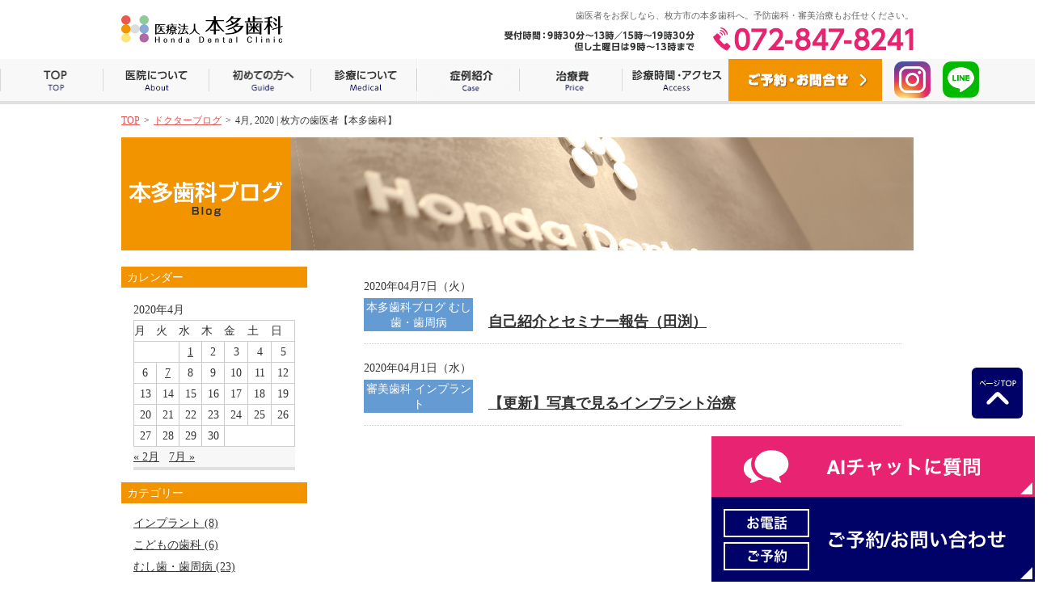

--- FILE ---
content_type: text/html; charset=UTF-8
request_url: https://www.hondashika.jp/date/2020/04/
body_size: 11295
content:
<!DOCTYPE HTML>
<html lang="ja">

<head>
	<!-- Google Tag Manager -->
	<script>
		(function(w, d, s, l, i) {
			w[l] = w[l] || [];
			w[l].push({
				'gtm.start': new Date().getTime(),
				event: 'gtm.js'
			});
			var f = d.getElementsByTagName(s)[0],
				j = d.createElement(s),
				dl = l != 'dataLayer' ? '&l=' + l : '';
			j.async = true;
			j.src =
				'https://www.googletagmanager.com/gtm.js?id=' + i + dl;
			f.parentNode.insertBefore(j, f);
		})(window, document, 'script', 'dataLayer', 'GTM-TM8J7XV');
	</script>
	<!-- End Google Tag Manager -->
	<meta charset="utf-8">
	<meta name="viewport" content="width=device-width, initial-scale=1.0, user-scalable=yes, minimum-scale=1.0, maximum-scale=2.0" />
	<meta name="format-detection" content="telephone=no" />
	<meta name="format-detection" content="address=no" />
	<meta name="format-detection" content="email=no" />
	<title></title>
	<link type="text/css" rel="stylesheet" href="https://www.hondashika.jp/common/css/default.css">
			<link href="https://www.hondashika.jp/common/css/page.css" rel="stylesheet" type="text/css">
		<link href="https://www.hondashika.jp/common/css/wp.css" rel="stylesheet" type="text/css">
	<link rel="stylesheet" href="https://maxcdn.bootstrapcdn.com/font-awesome/4.4.0/css/font-awesome.min.css">

	
	<link rel="stylesheet" href="/common/css/l-fixed.css" type='text/css' media='all' />

		<script src="https://code.jquery.com/jquery-1.12.4.min.js" integrity="sha256-ZosEbRLbNQzLpnKIkEdrPv7lOy9C27hHQ+Xp8a4MxAQ=" crossorigin="anonymous"></script>
	<script type="text/javascript" src="https://www.hondashika.jp/common/js/smartRollover.js"></script>
	<script type="text/javascript" src="https://www.hondashika.jp/common/js/jquery.page-scroller-308.js"></script>
	<script type="text/javascript" src="https://www.hondashika.jp/common/js/jquery.ptop.js"></script>
	<script type="text/javascript" src="https://www.hondashika.jp/common/js/jquery.heightLine.js"></script>
	<script type="text/javascript" src="https://www.hondashika.jp/common/js/jquery.droppy.js"></script>
	<script type="text/javascript" src="https://www.hondashika.jp/common/js/config.js"></script>
	<script type="text/javascript" src="https://www.hondashika.jp/common/js/jquery.leanModal.min.js"></script>
	<script src="https://kit.fontawesome.com/59cd032db5.js" crossorigin="anonymous"></script>
	<!--[if IE]><script src="http://html5shiv.googlecode.com/svn/trunk/html5.js"></script><![endif]-->
		<script>
		(function(i, s, o, g, r, a, m) {
			i['GoogleAnalyticsObject'] = r;
			i[r] = i[r] || function() {
				(i[r].q = i[r].q || []).push(arguments)
			}, i[r].l = 1 * new Date();
			a = s.createElement(o),
				m = s.getElementsByTagName(o)[0];
			a.async = 1;
			a.src = g;
			m.parentNode.insertBefore(a, m)
		})(window, document, 'script', 'https://www.google-analytics.com/analytics.js', 'ga');

		ga('create', 'UA-80501703-1', 'auto');
		ga('require', 'displayfeatures');
		ga('send', 'pageview');
	</script>
	<script>
		$(function() {
			$('.js-modal-open').each(function() {
				$(this).on('click', function() {
					var target = $(this).data('target');
					var modal = document.getElementById(target);
					$(modal).fadeIn();
					return false;
				});
			});
			$('.js-modal-close').on('click', function() {
				$('.js-modal').fadeOut();
				return false;
			});
		});
	</script>
	
		<!-- All in One SEO 4.9.3 - aioseo.com -->
	<meta name="robots" content="noindex, max-snippet:-1, max-image-preview:large, max-video-preview:-1" />
	<link rel="canonical" href="https://www.hondashika.jp/date/2020/04/" />
	<link rel="next" href="https://www.hondashika.jp/date/2020/04/page/2/" />
	<meta name="generator" content="All in One SEO (AIOSEO) 4.9.3" />
		<script type="application/ld+json" class="aioseo-schema">
			{"@context":"https:\/\/schema.org","@graph":[{"@type":"BreadcrumbList","@id":"https:\/\/www.hondashika.jp\/date\/2020\/04\/#breadcrumblist","itemListElement":[{"@type":"ListItem","@id":"https:\/\/www.hondashika.jp#listItem","position":1,"name":"\u30db\u30fc\u30e0","item":"https:\/\/www.hondashika.jp","nextItem":{"@type":"ListItem","@id":"https:\/\/www.hondashika.jp\/date\/2020\/#listItem","name":2020}},{"@type":"ListItem","@id":"https:\/\/www.hondashika.jp\/date\/2020\/#listItem","position":2,"name":2020,"item":"https:\/\/www.hondashika.jp\/date\/2020\/","nextItem":{"@type":"ListItem","@id":"https:\/\/www.hondashika.jp\/date\/2020\/04\/#listItem","name":"04"},"previousItem":{"@type":"ListItem","@id":"https:\/\/www.hondashika.jp#listItem","name":"\u30db\u30fc\u30e0"}},{"@type":"ListItem","@id":"https:\/\/www.hondashika.jp\/date\/2020\/04\/#listItem","position":3,"name":"04","previousItem":{"@type":"ListItem","@id":"https:\/\/www.hondashika.jp\/date\/2020\/#listItem","name":2020}}]},{"@type":"CollectionPage","@id":"https:\/\/www.hondashika.jp\/date\/2020\/04\/#collectionpage","url":"https:\/\/www.hondashika.jp\/date\/2020\/04\/","name":"4\u6708, 2020 | \u679a\u65b9\u306e\u6b6f\u533b\u8005\u3010\u672c\u591a\u6b6f\u79d1\u3011","inLanguage":"ja","isPartOf":{"@id":"https:\/\/www.hondashika.jp\/#website"},"breadcrumb":{"@id":"https:\/\/www.hondashika.jp\/date\/2020\/04\/#breadcrumblist"}},{"@type":"Organization","@id":"https:\/\/www.hondashika.jp\/#organization","name":"\u679a\u65b9\u306e\u6b6f\u533b\u8005\u3010\u672c\u591a\u6b6f\u79d1\u3011","url":"https:\/\/www.hondashika.jp\/"},{"@type":"WebSite","@id":"https:\/\/www.hondashika.jp\/#website","url":"https:\/\/www.hondashika.jp\/","name":"\u679a\u65b9\u306e\u6b6f\u533b\u8005\u3010\u672c\u591a\u6b6f\u79d1\u3011","inLanguage":"ja","publisher":{"@id":"https:\/\/www.hondashika.jp\/#organization"}}]}
		</script>
		<!-- All in One SEO -->

<style id='wp-img-auto-sizes-contain-inline-css' type='text/css'>
img:is([sizes=auto i],[sizes^="auto," i]){contain-intrinsic-size:3000px 1500px}
/*# sourceURL=wp-img-auto-sizes-contain-inline-css */
</style>
<style id='wp-block-library-inline-css' type='text/css'>
:root{--wp-block-synced-color:#7a00df;--wp-block-synced-color--rgb:122,0,223;--wp-bound-block-color:var(--wp-block-synced-color);--wp-editor-canvas-background:#ddd;--wp-admin-theme-color:#007cba;--wp-admin-theme-color--rgb:0,124,186;--wp-admin-theme-color-darker-10:#006ba1;--wp-admin-theme-color-darker-10--rgb:0,107,160.5;--wp-admin-theme-color-darker-20:#005a87;--wp-admin-theme-color-darker-20--rgb:0,90,135;--wp-admin-border-width-focus:2px}@media (min-resolution:192dpi){:root{--wp-admin-border-width-focus:1.5px}}.wp-element-button{cursor:pointer}:root .has-very-light-gray-background-color{background-color:#eee}:root .has-very-dark-gray-background-color{background-color:#313131}:root .has-very-light-gray-color{color:#eee}:root .has-very-dark-gray-color{color:#313131}:root .has-vivid-green-cyan-to-vivid-cyan-blue-gradient-background{background:linear-gradient(135deg,#00d084,#0693e3)}:root .has-purple-crush-gradient-background{background:linear-gradient(135deg,#34e2e4,#4721fb 50%,#ab1dfe)}:root .has-hazy-dawn-gradient-background{background:linear-gradient(135deg,#faaca8,#dad0ec)}:root .has-subdued-olive-gradient-background{background:linear-gradient(135deg,#fafae1,#67a671)}:root .has-atomic-cream-gradient-background{background:linear-gradient(135deg,#fdd79a,#004a59)}:root .has-nightshade-gradient-background{background:linear-gradient(135deg,#330968,#31cdcf)}:root .has-midnight-gradient-background{background:linear-gradient(135deg,#020381,#2874fc)}:root{--wp--preset--font-size--normal:16px;--wp--preset--font-size--huge:42px}.has-regular-font-size{font-size:1em}.has-larger-font-size{font-size:2.625em}.has-normal-font-size{font-size:var(--wp--preset--font-size--normal)}.has-huge-font-size{font-size:var(--wp--preset--font-size--huge)}.has-text-align-center{text-align:center}.has-text-align-left{text-align:left}.has-text-align-right{text-align:right}.has-fit-text{white-space:nowrap!important}#end-resizable-editor-section{display:none}.aligncenter{clear:both}.items-justified-left{justify-content:flex-start}.items-justified-center{justify-content:center}.items-justified-right{justify-content:flex-end}.items-justified-space-between{justify-content:space-between}.screen-reader-text{border:0;clip-path:inset(50%);height:1px;margin:-1px;overflow:hidden;padding:0;position:absolute;width:1px;word-wrap:normal!important}.screen-reader-text:focus{background-color:#ddd;clip-path:none;color:#444;display:block;font-size:1em;height:auto;left:5px;line-height:normal;padding:15px 23px 14px;text-decoration:none;top:5px;width:auto;z-index:100000}html :where(.has-border-color){border-style:solid}html :where([style*=border-top-color]){border-top-style:solid}html :where([style*=border-right-color]){border-right-style:solid}html :where([style*=border-bottom-color]){border-bottom-style:solid}html :where([style*=border-left-color]){border-left-style:solid}html :where([style*=border-width]){border-style:solid}html :where([style*=border-top-width]){border-top-style:solid}html :where([style*=border-right-width]){border-right-style:solid}html :where([style*=border-bottom-width]){border-bottom-style:solid}html :where([style*=border-left-width]){border-left-style:solid}html :where(img[class*=wp-image-]){height:auto;max-width:100%}:where(figure){margin:0 0 1em}html :where(.is-position-sticky){--wp-admin--admin-bar--position-offset:var(--wp-admin--admin-bar--height,0px)}@media screen and (max-width:600px){html :where(.is-position-sticky){--wp-admin--admin-bar--position-offset:0px}}

/*# sourceURL=wp-block-library-inline-css */
</style><style id='global-styles-inline-css' type='text/css'>
:root{--wp--preset--aspect-ratio--square: 1;--wp--preset--aspect-ratio--4-3: 4/3;--wp--preset--aspect-ratio--3-4: 3/4;--wp--preset--aspect-ratio--3-2: 3/2;--wp--preset--aspect-ratio--2-3: 2/3;--wp--preset--aspect-ratio--16-9: 16/9;--wp--preset--aspect-ratio--9-16: 9/16;--wp--preset--color--black: #000000;--wp--preset--color--cyan-bluish-gray: #abb8c3;--wp--preset--color--white: #ffffff;--wp--preset--color--pale-pink: #f78da7;--wp--preset--color--vivid-red: #cf2e2e;--wp--preset--color--luminous-vivid-orange: #ff6900;--wp--preset--color--luminous-vivid-amber: #fcb900;--wp--preset--color--light-green-cyan: #7bdcb5;--wp--preset--color--vivid-green-cyan: #00d084;--wp--preset--color--pale-cyan-blue: #8ed1fc;--wp--preset--color--vivid-cyan-blue: #0693e3;--wp--preset--color--vivid-purple: #9b51e0;--wp--preset--gradient--vivid-cyan-blue-to-vivid-purple: linear-gradient(135deg,rgb(6,147,227) 0%,rgb(155,81,224) 100%);--wp--preset--gradient--light-green-cyan-to-vivid-green-cyan: linear-gradient(135deg,rgb(122,220,180) 0%,rgb(0,208,130) 100%);--wp--preset--gradient--luminous-vivid-amber-to-luminous-vivid-orange: linear-gradient(135deg,rgb(252,185,0) 0%,rgb(255,105,0) 100%);--wp--preset--gradient--luminous-vivid-orange-to-vivid-red: linear-gradient(135deg,rgb(255,105,0) 0%,rgb(207,46,46) 100%);--wp--preset--gradient--very-light-gray-to-cyan-bluish-gray: linear-gradient(135deg,rgb(238,238,238) 0%,rgb(169,184,195) 100%);--wp--preset--gradient--cool-to-warm-spectrum: linear-gradient(135deg,rgb(74,234,220) 0%,rgb(151,120,209) 20%,rgb(207,42,186) 40%,rgb(238,44,130) 60%,rgb(251,105,98) 80%,rgb(254,248,76) 100%);--wp--preset--gradient--blush-light-purple: linear-gradient(135deg,rgb(255,206,236) 0%,rgb(152,150,240) 100%);--wp--preset--gradient--blush-bordeaux: linear-gradient(135deg,rgb(254,205,165) 0%,rgb(254,45,45) 50%,rgb(107,0,62) 100%);--wp--preset--gradient--luminous-dusk: linear-gradient(135deg,rgb(255,203,112) 0%,rgb(199,81,192) 50%,rgb(65,88,208) 100%);--wp--preset--gradient--pale-ocean: linear-gradient(135deg,rgb(255,245,203) 0%,rgb(182,227,212) 50%,rgb(51,167,181) 100%);--wp--preset--gradient--electric-grass: linear-gradient(135deg,rgb(202,248,128) 0%,rgb(113,206,126) 100%);--wp--preset--gradient--midnight: linear-gradient(135deg,rgb(2,3,129) 0%,rgb(40,116,252) 100%);--wp--preset--font-size--small: 13px;--wp--preset--font-size--medium: 20px;--wp--preset--font-size--large: 36px;--wp--preset--font-size--x-large: 42px;--wp--preset--spacing--20: 0.44rem;--wp--preset--spacing--30: 0.67rem;--wp--preset--spacing--40: 1rem;--wp--preset--spacing--50: 1.5rem;--wp--preset--spacing--60: 2.25rem;--wp--preset--spacing--70: 3.38rem;--wp--preset--spacing--80: 5.06rem;--wp--preset--shadow--natural: 6px 6px 9px rgba(0, 0, 0, 0.2);--wp--preset--shadow--deep: 12px 12px 50px rgba(0, 0, 0, 0.4);--wp--preset--shadow--sharp: 6px 6px 0px rgba(0, 0, 0, 0.2);--wp--preset--shadow--outlined: 6px 6px 0px -3px rgb(255, 255, 255), 6px 6px rgb(0, 0, 0);--wp--preset--shadow--crisp: 6px 6px 0px rgb(0, 0, 0);}:where(.is-layout-flex){gap: 0.5em;}:where(.is-layout-grid){gap: 0.5em;}body .is-layout-flex{display: flex;}.is-layout-flex{flex-wrap: wrap;align-items: center;}.is-layout-flex > :is(*, div){margin: 0;}body .is-layout-grid{display: grid;}.is-layout-grid > :is(*, div){margin: 0;}:where(.wp-block-columns.is-layout-flex){gap: 2em;}:where(.wp-block-columns.is-layout-grid){gap: 2em;}:where(.wp-block-post-template.is-layout-flex){gap: 1.25em;}:where(.wp-block-post-template.is-layout-grid){gap: 1.25em;}.has-black-color{color: var(--wp--preset--color--black) !important;}.has-cyan-bluish-gray-color{color: var(--wp--preset--color--cyan-bluish-gray) !important;}.has-white-color{color: var(--wp--preset--color--white) !important;}.has-pale-pink-color{color: var(--wp--preset--color--pale-pink) !important;}.has-vivid-red-color{color: var(--wp--preset--color--vivid-red) !important;}.has-luminous-vivid-orange-color{color: var(--wp--preset--color--luminous-vivid-orange) !important;}.has-luminous-vivid-amber-color{color: var(--wp--preset--color--luminous-vivid-amber) !important;}.has-light-green-cyan-color{color: var(--wp--preset--color--light-green-cyan) !important;}.has-vivid-green-cyan-color{color: var(--wp--preset--color--vivid-green-cyan) !important;}.has-pale-cyan-blue-color{color: var(--wp--preset--color--pale-cyan-blue) !important;}.has-vivid-cyan-blue-color{color: var(--wp--preset--color--vivid-cyan-blue) !important;}.has-vivid-purple-color{color: var(--wp--preset--color--vivid-purple) !important;}.has-black-background-color{background-color: var(--wp--preset--color--black) !important;}.has-cyan-bluish-gray-background-color{background-color: var(--wp--preset--color--cyan-bluish-gray) !important;}.has-white-background-color{background-color: var(--wp--preset--color--white) !important;}.has-pale-pink-background-color{background-color: var(--wp--preset--color--pale-pink) !important;}.has-vivid-red-background-color{background-color: var(--wp--preset--color--vivid-red) !important;}.has-luminous-vivid-orange-background-color{background-color: var(--wp--preset--color--luminous-vivid-orange) !important;}.has-luminous-vivid-amber-background-color{background-color: var(--wp--preset--color--luminous-vivid-amber) !important;}.has-light-green-cyan-background-color{background-color: var(--wp--preset--color--light-green-cyan) !important;}.has-vivid-green-cyan-background-color{background-color: var(--wp--preset--color--vivid-green-cyan) !important;}.has-pale-cyan-blue-background-color{background-color: var(--wp--preset--color--pale-cyan-blue) !important;}.has-vivid-cyan-blue-background-color{background-color: var(--wp--preset--color--vivid-cyan-blue) !important;}.has-vivid-purple-background-color{background-color: var(--wp--preset--color--vivid-purple) !important;}.has-black-border-color{border-color: var(--wp--preset--color--black) !important;}.has-cyan-bluish-gray-border-color{border-color: var(--wp--preset--color--cyan-bluish-gray) !important;}.has-white-border-color{border-color: var(--wp--preset--color--white) !important;}.has-pale-pink-border-color{border-color: var(--wp--preset--color--pale-pink) !important;}.has-vivid-red-border-color{border-color: var(--wp--preset--color--vivid-red) !important;}.has-luminous-vivid-orange-border-color{border-color: var(--wp--preset--color--luminous-vivid-orange) !important;}.has-luminous-vivid-amber-border-color{border-color: var(--wp--preset--color--luminous-vivid-amber) !important;}.has-light-green-cyan-border-color{border-color: var(--wp--preset--color--light-green-cyan) !important;}.has-vivid-green-cyan-border-color{border-color: var(--wp--preset--color--vivid-green-cyan) !important;}.has-pale-cyan-blue-border-color{border-color: var(--wp--preset--color--pale-cyan-blue) !important;}.has-vivid-cyan-blue-border-color{border-color: var(--wp--preset--color--vivid-cyan-blue) !important;}.has-vivid-purple-border-color{border-color: var(--wp--preset--color--vivid-purple) !important;}.has-vivid-cyan-blue-to-vivid-purple-gradient-background{background: var(--wp--preset--gradient--vivid-cyan-blue-to-vivid-purple) !important;}.has-light-green-cyan-to-vivid-green-cyan-gradient-background{background: var(--wp--preset--gradient--light-green-cyan-to-vivid-green-cyan) !important;}.has-luminous-vivid-amber-to-luminous-vivid-orange-gradient-background{background: var(--wp--preset--gradient--luminous-vivid-amber-to-luminous-vivid-orange) !important;}.has-luminous-vivid-orange-to-vivid-red-gradient-background{background: var(--wp--preset--gradient--luminous-vivid-orange-to-vivid-red) !important;}.has-very-light-gray-to-cyan-bluish-gray-gradient-background{background: var(--wp--preset--gradient--very-light-gray-to-cyan-bluish-gray) !important;}.has-cool-to-warm-spectrum-gradient-background{background: var(--wp--preset--gradient--cool-to-warm-spectrum) !important;}.has-blush-light-purple-gradient-background{background: var(--wp--preset--gradient--blush-light-purple) !important;}.has-blush-bordeaux-gradient-background{background: var(--wp--preset--gradient--blush-bordeaux) !important;}.has-luminous-dusk-gradient-background{background: var(--wp--preset--gradient--luminous-dusk) !important;}.has-pale-ocean-gradient-background{background: var(--wp--preset--gradient--pale-ocean) !important;}.has-electric-grass-gradient-background{background: var(--wp--preset--gradient--electric-grass) !important;}.has-midnight-gradient-background{background: var(--wp--preset--gradient--midnight) !important;}.has-small-font-size{font-size: var(--wp--preset--font-size--small) !important;}.has-medium-font-size{font-size: var(--wp--preset--font-size--medium) !important;}.has-large-font-size{font-size: var(--wp--preset--font-size--large) !important;}.has-x-large-font-size{font-size: var(--wp--preset--font-size--x-large) !important;}
/*# sourceURL=global-styles-inline-css */
</style>

<style id='classic-theme-styles-inline-css' type='text/css'>
/*! This file is auto-generated */
.wp-block-button__link{color:#fff;background-color:#32373c;border-radius:9999px;box-shadow:none;text-decoration:none;padding:calc(.667em + 2px) calc(1.333em + 2px);font-size:1.125em}.wp-block-file__button{background:#32373c;color:#fff;text-decoration:none}
/*# sourceURL=/wp-includes/css/classic-themes.min.css */
</style>
<link rel='stylesheet' id='contact-form-7-css' href='https://www.hondashika.jp/wp/wp-content/plugins/contact-form-7/includes/css/styles.css?ver=6.1.4' type='text/css' media='all' />
<link rel="https://api.w.org/" href="https://www.hondashika.jp/wp-json/" /></head>
<!-- bodyID -->

			<body id="blog" class="blog">
										<!-- Google Tag Manager (noscript) -->
							<noscript><iframe src="https://www.googletagmanager.com/ns.html?id=GTM-TM8J7XV" height="0" width="0" style="display:none;visibility:hidden"></iframe></noscript>
							<!-- End Google Tag Manager (noscript) -->
							<!-- /bodyID -->
							<!-- #wrapper -->
							<div id="wrapper">

								<!-- #header -->
								<header>
																			<div class="description">歯医者をお探しなら、枚方市の本多歯科へ。予防歯科・審美治療もお任せください。</div>
									
									<p class="logo"><a href="https://www.hondashika.jp/"><img src="https://www.hondashika.jp/common/img/header_logo.png" alt="医療法人　本多歯科"></a></p>
									<ul class="header-nav clearfix">
										<li><img src="https://www.hondashika.jp/common/img/header_date.png" alt="受付時間：9時30分～13時／15時～19時30分　但し土曜日は9時～13時まで"></li>
										<li><img src="https://www.hondashika.jp/common/img/header_tel.png" alt="072-847-8241"></li>
									</ul>
									<p id="menu"><a class="menu-btn" href="javascript:void(0)"><span></span></a></p>
								</header>
								<!-- /#header -->
								<!-- #nav -->
								<nav><!-- test -->
									<p class="logo"><a href="https://www.hondashika.jp/"><img src="https://www.hondashika.jp/common/img/header_logo.png" alt="医療法人　本多歯科"></a></p>
									<ul class="nav clearfix add-sns-ul">
										<li><a href="https://www.hondashika.jp/">ホーム</a></li>
										<li class="tit"><a href="https://www.hondashika.jp/about/">医院について</a>
											<ul>
												<li><a href="https://www.hondashika.jp/about/">ごあいさつ</a></li>
												<li><a href="https://www.hondashika.jp/about/index.html?id=greeting">院長紹介</a></li>
												<li><a href="https://www.hondashika.jp/about/index.html?id=staff">スタッフ紹介</a></li>
												<li><a href="https://www.hondashika.jp/about/point.html">セブンルール</a></li>
												<li><a href="https://www.hondashika.jp/about/info.html">医院案内</a></li>
												<li><a href="https://www.hondashika.jp/about/facility.html">設備紹介</a></li>
											</ul>
										</li>
										<li class="tit"><a href="https://www.hondashika.jp/guide/">初めての方へ</a>
											<ul>
												<li><a href="https://www.hondashika.jp/guide/?id=thought">治療に対する考え</a></li>
												<li><a href="https://www.hondashika.jp/guide/?id=flow">初診の流れ</a></li>
											</ul>
										</li>
										<li class="tit"><a href="https://www.hondashika.jp/medical/" class="close">診療について</a>
											<ul class="sin">
												<li><a href="https://www.hondashika.jp/medical/prevention.html">歯の予防</a></li>
												<li><a href="https://www.hondashika.jp/medical/index.html?id=medical_07">歯を失った方へ</a></li>
												<li><a href="https://www.hondashika.jp/medical/etc.html">保険の診療</a></li>
												<li><a href="https://www.hondashika.jp/medical/implant.html">インプラント</a></li>
												<li><a href="https://www.hondashika.jp/medical/index.html?id=medical_04">虫歯の治療</a></li>
												<li><a href="https://www.hondashika.jp/medical/index.html?id=medical_09">あごの関節治療</a></li>
												<li><a href="https://www.hondashika.jp/medical/index.html?id=medical_05">神経の治療</a></li>
												<li><a href="https://www.hondashika.jp/medical/index.html?id=medical_08">口腔外科</a></li>
												<li><a href="https://www.hondashika.jp/medical/index.html?id=medical_06">歯ぐきの治療</a></li>
												<li><a href="https://www.hondashika.jp/medical/aesthetic.html">歯をキレイにしたい</a></li>
												<li><a href="https://www.hondashika.jp/medical/index.html?id=medical_10">子どもの治療</a></li>
												<li><a href="https://www.hondashika.jp/medical/kyousei.html">歯並びの治療</a></li>
												<li class="sp"></li>
											</ul>
										</li>
										<li class="tit"><a href="https://www.hondashika.jp/fee/">症例紹介</a>
											<ul>
												<li><a href="https://www.hondashika.jp/fee/?id=fee_01">保険の審美治療</a></li>
												<li><a href="https://www.hondashika.jp/fee/?id=fee_02">ホワイトニング</a></li>
												<li><a href="https://www.hondashika.jp/fee/?id=fee_03">前歯のセラミック</a></li>
												<li><a href="https://www.hondashika.jp/fee/?id=fee_04">奥歯のセラミック</a></li>
												<li><a href="https://www.hondashika.jp/fee/?id=fee_05">歯を失った方へ</a></li>
												<li><a href="https://www.hondashika.jp/fee/?id=fee_06">インプラント治療</a></li>
												<li><a href="https://www.hondashika.jp/fee/?id=fee_07">歯列矯正治療</a></li>
												<li><a href="https://www.hondashika.jp/fee/?id=fee_08">保険治療</a></li>
											</ul>
										</li>
										<li class="tit"><a href="https://www.hondashika.jp/fee/price.html">治療費</a>

											<ul>

												<li class="last-wip02"><a href="https://www.hondashika.jp/fee/price.html">自費治療費用一覧</a></li>

											</ul>

										</li>
										<li><a href="https://www.hondashika.jp/access/">診療時間・アクセス</a></li>
										<li class="pc tit"><a href="" class="js-modal-open" data-target="modal01">ご予約・お問合せ</a>
																					</li>
										<li class="pc sns-li first-sns-li">
											<a href="https://www.instagram.com/hondadentalclinic/" target="_blank"><img src="https://www.hondashika.jp/img/top/icon-top-ig.png"></a>
										</li>
										<li class="pc sns-li"><a href="https://line.me/R/ti/p/@001imydv" target="_blank"><img src="https://www.hondashika.jp/img/top/icon-top-line.png"></a></li>
										<li class="sp"><a href="https://www.hondashika.jp/news/">お知らせ</a></li>
										<li class="sp"><a href="https://www.hondashika.jp/blog/">ドクターブログ</a></li>
										<li class="sp"><a href="https://www.hondashika.jp/knowledge/">お口のお悩みQ&A</a></li>
										<li class="sp"><a href="https://www.hondadental.jp/" target="_blank"><img src="https://www.hondashika.jp/wp/wp-content/uploads/2021/11/jihi.jpg" width="100%" alt="自費サイト"></a></li>
										<li class="sp"><a href="https://www.mierukyousei.com/" target="_blank"><img src="https://www.hondashika.jp/wp/wp-content/uploads/2021/11/mierukyousei_bnr.jpeg" width="100%" alt="矯正サイト"></a></li>
									</ul>
									<ul class="contact clearfix">
										<li><a href="tel:0728478241">電話で予約</a></li>
										<li><a href="https://www.hondashika.jp/reservation/">Web予約</a></li>
										<li><a href="https://www.hondashika.jp/contact/">メール相談</a></li>
									</ul>
									<p class="menu-btn"><a class="nopscr" href="javascript:void(0);"><span>閉じる</span></a></p>
								</nav>
								<!--<ul class="contact_sp clearfix">
		<li><a  rel="leanModal" href="#div787" class="modal_a nopscr">ご予約・<br>お問合せ</a></li>
	</ul>-->
								<!-- /#nav -->

																	<ul id="topicpass">
										        <li><a href="https://www.hondashika.jp/">TOP</a><span>&gt;</span></li>

																					<li><a href="https://www.hondashika.jp/blog/">ドクターブログ</a><span>&gt;</span></li>
										
										<li>4月, 2020 | 枚方の歯医者【本多歯科】</li>

									</ul>
								
								<!-- #visual -->
								<div id="visual" class="wideslider clearfix">
																			<p><img src="https://www.hondashika.jp/img/blog/visual_ttl.png" alt="本多歯科ブログ"></p>
																	</div>
								<!-- /#visual -->
								<!-- #cont -->
								<div id="cont" class="clearfix">		<!-- #main -->
		<div id="main">
		
			<section class="list">
				<div class="inner clearfix">
					<dl>
																								
						<dt>2020年04月7日（火）</dt>
						<dd><span class="tag"><ul class="post-categories">
	<li><a href="https://www.hondashika.jp/category/diary/" rel="category tag">本多歯科ブログ</a></li>
	<li><a href="https://www.hondashika.jp/category/cariesperio/" rel="category tag">むし歯・歯周病</a></li></ul></span>
							<a href="https://www.hondashika.jp/1934/">自己紹介とセミナー報告（田渕）</a></dd>
							
												
						<dt>2020年04月1日（水）</dt>
						<dd><span class="tag"><ul class="post-categories">
	<li><a href="https://www.hondashika.jp/category/esthetic/" rel="category tag">審美歯科</a></li>
	<li><a href="https://www.hondashika.jp/category/implant/" rel="category tag">インプラント</a></li></ul></span>
							<a href="https://www.hondashika.jp/1809/">【更新】写真で見るインプラント治療</a></dd>
							
																	</dl>
				</div>
			</section>
			
			
						
						
					<section class="main-contact">
				<p><a href="https://www.hondashika.jp/reservation/"><img src="/common/img/main_banner.jpg" alt="京阪交野線「宮之阪駅」すぐ　ご予約・お問合わせはお気軽に！072-847-8241　受付時間：9時30分～13時／15時～19時30分　但し土曜日は9時～13時まで　WEBでのご予約・お問合せはコチラ！"></a></p>
		</section>			
		</div>
		<!-- /#main -->

	<!-- #sub -->
	<div id="sub">
		<dl class="sub-blog">
			<dt>カレンダー</dt>
			<dd class="calender"><div id="calendar_wrap" class="calendar_wrap"><table id="wp-calendar" class="wp-calendar-table">
	<caption>2020年4月</caption>
	<thead>
	<tr>
		<th scope="col" aria-label="月曜日">月</th>
		<th scope="col" aria-label="火曜日">火</th>
		<th scope="col" aria-label="水曜日">水</th>
		<th scope="col" aria-label="木曜日">木</th>
		<th scope="col" aria-label="金曜日">金</th>
		<th scope="col" aria-label="土曜日">土</th>
		<th scope="col" aria-label="日曜日">日</th>
	</tr>
	</thead>
	<tbody>
	<tr>
		<td colspan="2" class="pad">&nbsp;</td><td><a href="https://www.hondashika.jp/date/2020/04/01/" aria-label="2020年4月1日 に投稿を公開">1</a></td><td>2</td><td>3</td><td>4</td><td>5</td>
	</tr>
	<tr>
		<td>6</td><td><a href="https://www.hondashika.jp/date/2020/04/07/" aria-label="2020年4月7日 に投稿を公開">7</a></td><td>8</td><td>9</td><td>10</td><td>11</td><td>12</td>
	</tr>
	<tr>
		<td>13</td><td>14</td><td>15</td><td>16</td><td>17</td><td>18</td><td>19</td>
	</tr>
	<tr>
		<td>20</td><td>21</td><td>22</td><td>23</td><td>24</td><td>25</td><td>26</td>
	</tr>
	<tr>
		<td>27</td><td>28</td><td>29</td><td>30</td>
		<td class="pad" colspan="3">&nbsp;</td>
	</tr>
	</tbody>
	</table><nav aria-label="前と次の月" class="wp-calendar-nav">
		<span class="wp-calendar-nav-prev"><a href="https://www.hondashika.jp/date/2020/02/">&laquo; 2月</a></span>
		<span class="pad">&nbsp;</span>
		<span class="wp-calendar-nav-next"><a href="https://www.hondashika.jp/date/2023/07/">7月 &raquo;</a></span>
	</nav></div></dd>
			<dt>カテゴリー</dt>
			<dd>
				<ul>
						<li class="cat-item cat-item-5"><a href="https://www.hondashika.jp/category/implant/">インプラント (8)</a>
</li>
	<li class="cat-item cat-item-6"><a href="https://www.hondashika.jp/category/children/">こどもの歯科 (6)</a>
</li>
	<li class="cat-item cat-item-7"><a href="https://www.hondashika.jp/category/cariesperio/">むし歯・歯周病 (23)</a>
</li>
	<li class="cat-item cat-item-8"><a href="https://www.hondashika.jp/category/ninnpu/">妊婦さんへ (3)</a>
</li>
	<li class="cat-item cat-item-9"><a href="https://www.hondashika.jp/category/orthodontist/">歯ならび (5)</a>
</li>
	<li class="cat-item cat-item-10"><a href="https://www.hondashika.jp/category/denture/">入れ歯 (1)</a>
</li>
	<li class="cat-item cat-item-11"><a href="https://www.hondashika.jp/category/agonokannsetu/">顎関節症 (3)</a>
</li>
	<li class="cat-item cat-item-12"><a href="https://www.hondashika.jp/category/kousyuu/">口臭でお悩みの方へ (1)</a>
</li>
	<li class="cat-item cat-item-13"><a href="https://www.hondashika.jp/category/%e6%ad%af%e5%8c%bb%e8%80%85%e3%81%8c%e6%80%96%e3%81%84%e6%96%b9%e3%81%b8/">歯医者が怖い方へ (1)</a>
</li>
	<li class="cat-item cat-item-1"><a href="https://www.hondashika.jp/category/diary/">本多歯科ブログ (62)</a>
</li>
	<li class="cat-item cat-item-2"><a href="https://www.hondashika.jp/category/%e6%9c%ac%e5%a4%9a%e6%ad%af%e7%a7%91%e6%96%b0%e7%af%89%e8%a8%88%e7%94%bb/">本多歯科新築計画 (12)</a>
</li>
	<li class="cat-item cat-item-4"><a href="https://www.hondashika.jp/category/esthetic/">審美歯科 (14)</a>
</li>
				</ul>
			</dd>
			<dt>最近の記事</dt>
			<dd>
				<ul>
																<li><a href="https://www.hondashika.jp/2452/"><span>2025.04.01</span>診療時間変更のお知らせ</a></li>
											<li><a href="https://www.hondashika.jp/2388/"><span>2024.03.05</span>■駐車場に関するご案内■</a></li>
											<li><a href="https://www.hondashika.jp/2368/"><span>2024.01.17</span>★☆人気の歯ブラシci700☆★</a></li>
											<li><a href="https://www.hondashika.jp/2351/"><span>2023.11.09</span>〜お支払い方法につきまして〜</a></li>
											<li><a href="https://www.hondashika.jp/2338/"><span>2023.08.22</span>新メニュー！”デュアルホワイトニング”</a></li>
									</ul>
			</dd>
			<dt>アーカイブ</dt>
			<dd>
				<ul>

						<li><a href='https://www.hondashika.jp/date/2025/04/'>2025年4月</a></li>
	<li><a href='https://www.hondashika.jp/date/2024/03/'>2024年3月</a></li>
	<li><a href='https://www.hondashika.jp/date/2024/01/'>2024年1月</a></li>
	<li><a href='https://www.hondashika.jp/date/2023/11/'>2023年11月</a></li>
	<li><a href='https://www.hondashika.jp/date/2023/08/'>2023年8月</a></li>
	<li><a href='https://www.hondashika.jp/date/2023/07/'>2023年7月</a></li>
	<li><a href='https://www.hondashika.jp/date/2020/04/' aria-current="page">2020年4月</a></li>
	<li><a href='https://www.hondashika.jp/date/2020/02/'>2020年2月</a></li>
	<li><a href='https://www.hondashika.jp/date/2020/01/'>2020年1月</a></li>
	<li><a href='https://www.hondashika.jp/date/2019/12/'>2019年12月</a></li>
	<li><a href='https://www.hondashika.jp/date/2019/11/'>2019年11月</a></li>
	<li><a href='https://www.hondashika.jp/date/2019/10/'>2019年10月</a></li>
	<li><a href='https://www.hondashika.jp/date/2019/09/'>2019年9月</a></li>
	<li><a href='https://www.hondashika.jp/date/2019/08/'>2019年8月</a></li>
	<li><a href='https://www.hondashika.jp/date/2019/07/'>2019年7月</a></li>
	<li><a href='https://www.hondashika.jp/date/2019/06/'>2019年6月</a></li>
	<li><a href='https://www.hondashika.jp/date/2019/05/'>2019年5月</a></li>
	<li><a href='https://www.hondashika.jp/date/2019/01/'>2019年1月</a></li>
	<li><a href='https://www.hondashika.jp/date/2018/12/'>2018年12月</a></li>
	<li><a href='https://www.hondashika.jp/date/2018/07/'>2018年7月</a></li>
	<li><a href='https://www.hondashika.jp/date/2018/06/'>2018年6月</a></li>
	<li><a href='https://www.hondashika.jp/date/2018/05/'>2018年5月</a></li>
	<li><a href='https://www.hondashika.jp/date/2018/04/'>2018年4月</a></li>
	<li><a href='https://www.hondashika.jp/date/2018/03/'>2018年3月</a></li>
	<li><a href='https://www.hondashika.jp/date/2018/01/'>2018年1月</a></li>
	<li><a href='https://www.hondashika.jp/date/2017/12/'>2017年12月</a></li>
	<li><a href='https://www.hondashika.jp/date/2017/11/'>2017年11月</a></li>
	<li><a href='https://www.hondashika.jp/date/2017/10/'>2017年10月</a></li>
	<li><a href='https://www.hondashika.jp/date/2017/09/'>2017年9月</a></li>
	<li><a href='https://www.hondashika.jp/date/2017/08/'>2017年8月</a></li>
	<li><a href='https://www.hondashika.jp/date/2017/07/'>2017年7月</a></li>
	<li><a href='https://www.hondashika.jp/date/2017/06/'>2017年6月</a></li>
	<li><a href='https://www.hondashika.jp/date/2017/05/'>2017年5月</a></li>
	<li><a href='https://www.hondashika.jp/date/2017/04/'>2017年4月</a></li>
	<li><a href='https://www.hondashika.jp/date/2017/03/'>2017年3月</a></li>
	<li><a href='https://www.hondashika.jp/date/2017/02/'>2017年2月</a></li>
	<li><a href='https://www.hondashika.jp/date/2017/01/'>2017年1月</a></li>
	<li><a href='https://www.hondashika.jp/date/2016/12/'>2016年12月</a></li>
	<li><a href='https://www.hondashika.jp/date/2016/11/'>2016年11月</a></li>
	<li><a href='https://www.hondashika.jp/date/2016/10/'>2016年10月</a></li>
	<li><a href='https://www.hondashika.jp/date/2016/09/'>2016年9月</a></li>
	<li><a href='https://www.hondashika.jp/date/2016/08/'>2016年8月</a></li>
	<li><a href='https://www.hondashika.jp/date/2016/06/'>2016年6月</a></li>
	<li><a href='https://www.hondashika.jp/date/2016/05/'>2016年5月</a></li>
	<li><a href='https://www.hondashika.jp/date/2016/04/'>2016年4月</a></li>
	<li><a href='https://www.hondashika.jp/date/2016/01/'>2016年1月</a></li>
	<li><a href='https://www.hondashika.jp/date/2015/12/'>2015年12月</a></li>
	<li><a href='https://www.hondashika.jp/date/2015/11/'>2015年11月</a></li>
				</ul>
			</dd>
		</dl>
		<p><a href="" class="js-modal-open" data-target="modal01"><img src="https://www.hondashika.jp/common/img/sub_contact.jpg" alt="ご予約・お問合わせはお気軽に！　WEBでのご予約・お問合せはコチラ！　072-847-8241　受付時間：9時30分～13時／15時～19時30分　但し土曜日は9時～13時まで"></a></p>
	</div>
	<!-- /#sub -->
</div>
<!-- / #cont -->

<!-- #footer -->
<footer>

	<div class="inner">
		<div class="footer-nav clearfix">
			<ul>
				<li><a href="https://www.hondashika.jp/about/">医院について</a></li>
				<li><a href="https://www.hondashika.jp/guide/">初めての方へ</a></li>
				<li><a href="https://www.hondashika.jp/medical/">診療について</a></li>
			</ul>
			<ul style="width: auto;">
				<li><a href="https://www.hondashika.jp/fee/">症例紹介・治療費</a></li>
				<li><a href="https://www.hondashika.jp/fee/price.html">治療費</a></li>
				<li><a href="https://www.hondashika.jp/access/">診療時間・アクセス</a></li>
				<li><a href="https://www.hondashika.jp/reservation/">ご予約・お問合せ</a></li>
			</ul>
			<ul>
				<li><a href="https://www.hondashika.jp/recruit/">採用情報</a></li>

				<li class="pc" style="width: 10pc; padding: 0; margin-top: 20px; background: none;"><a href="https://www.hondadental.jp/" style="padding: 0; background: none;" target="_blank"><img src="https://www.hondashika.jp/wp/wp-content/uploads/2021/11/jihi.jpg" width="100%" alt="自費サイト"></a></li>
			</ul>
		</div>
		<div class="footer_logo">
			<p><img src="https://www.hondashika.jp/common/img/footer_logo.png" alt="医療法人　本多歯科"></p>
			<p>〒573-0022　大阪府枚方市宮之阪2-1-5<br>
				最寄り駅 ： 京阪交野線 宮之阪駅すぐ</p>
		</div>

		<div class="show_sp" style="text-align: center; margin-bottom: 20px;">
			<a href="https://www.hondadental.jp/" target="_blank"><img src="https://www.hondashika.jp/wp/wp-content/uploads/2021/11/jihi.jpg" width="80%" alt="自費サイト"></a>
		</div>

		<p class="copyright">Copyright &copy; 枚方市宮之阪の本多歯科クリニック All Rights Reserved.</p>
	</div>

</footer>
<!-- / #footer -->

<p id="scroll" class="opacity"><a href="#wrapper"><img src="https://www.hondashika.jp/common/img/page_top.png" alt="ページTOP"></a></p>

<!--モーダルウィンドウ-->
<div id="div787">
	<div class="sp">
		<p><a href="tel:072-847-8241"><img src="https://www.hondashika.jp/common/img/mo_tel.png" width="600" height="140" alt="お電話でのお問い合わせ" /></a></p>
		<p><a href="https://www.mrweb-yoyakuv.com/hondadental/login/" target="_blank"><img src="https://www.hondashika.jp/common/img/mo_form.png" width="600" height="140" alt="ご予約フォーム" /></a></p>
		<p><a href="https://www.hondashika.jp/contact/"><img src="https://www.hondashika.jp/common/img/mo_contact.png" width="600" height="140" alt="ネットで歯科相談" /></a></p>
	</div>
</div>
<script type="text/javascript">
	$(function() {
		$('a[rel*=leanModal]').leanModal({
			top: 50, // モーダルウィンドウの縦位置を指定
			overlay: 0.5, // 背面の透明度 
			closeButton: ".modal_close" // 閉じるボタンのCSS classを指定
		});
	});
</script>
<!--/モーダルウィンドウ-->

</div>
<!-- #wrapper -->


<ul class="l-fixed">
	<li class="l-fixed__ai">
		<button type="button" id="open-chatbot">
			<img src="/common/img/fixed_ai_pc.png" class="pc-only" alt="AIチャットに質問">
			<img src="/common/img/fixed_ai_sp.png" class="sp-only" alt="AIチャットに質問">
		</button>
	</li>
	<li class="l-fixed__reserve">
		<a href="" class="js-modal-open" data-target="modal01">
			<img src="/common/img/fixed_reserve_pc.png" class="pc-only" alt="お電話　ご予約　ご予約/お問い合わせ">
			<img src="/common/img/fixed_reserve_sp.png" class="sp-only" alt="お電話　ご予約　ご予約/お問い合わせ">
		</a>
	</li>
</ul>

<div id="modal01" class="modal js-modal">
	<div class="modal__bg js-modal-close">
	</div>
	<div class="modal__content">
		<div class="modal__close">
			<img src="/common/img/popup_close.svg" alt="close" class="js-modal-close" loading="lazy">
		</div>
		<p class="modal__title">本多歯科を<br>受診される患者様へ</p>
		<p class="modal__intro">お電話でお問い合わせされる前に<br>ご確認ください</p>
		<ul class="modal__btns">
			<li>
				<a href="https://www.hondashika.jp/access/" class="modal__link">
					<img src="/common/img/popup_icon01.svg" alt="" loading="lazy">
					診療時間/アクセス
				</a>
			</li>
			<li>
				<a href="https://apo-toolboxes.stransa.co.jp/user/web/4a7b685cd2e2349e8a775e10e3d8640d/reservations" target="_blank" class="modal__link">
					<img src="/common/img/popup_icon02.svg" alt="" loading="lazy">
					WEB予約
				</a>
			</li>
			<li>
				<a href="https://www.hondashika.jp/contact/" class="modal__link">
					<img src="/common/img/popup_icon03.svg" alt="" loading="lazy">
					メール相談
				</a>
			</li>
		</ul>
	</div>
</div>

<script type="speculationrules">
{"prefetch":[{"source":"document","where":{"and":[{"href_matches":"/*"},{"not":{"href_matches":["/wp/wp-*.php","/wp/wp-admin/*","/wp/wp-content/uploads/*","/wp/wp-content/*","/wp/wp-content/plugins/*","/wp/wp-content/themes/honda/*","/*\\?(.+)"]}},{"not":{"selector_matches":"a[rel~=\"nofollow\"]"}},{"not":{"selector_matches":".no-prefetch, .no-prefetch a"}}]},"eagerness":"conservative"}]}
</script>
<script type="text/javascript" src="https://www.hondashika.jp/wp/wp-includes/js/dist/hooks.min.js?ver=dd5603f07f9220ed27f1&#039; async charset=&#039;UTF-8" id="wp-hooks-js"></script>
<script type="text/javascript" src="https://www.hondashika.jp/wp/wp-includes/js/dist/i18n.min.js?ver=c26c3dc7bed366793375&#039; async charset=&#039;UTF-8" id="wp-i18n-js"></script>
<script type="text/javascript" id="wp-i18n-js-after">
/* <![CDATA[ */
wp.i18n.setLocaleData( { 'text direction\u0004ltr': [ 'ltr' ] } );
//# sourceURL=wp-i18n-js-after
/* ]]> */
</script>
<script type="text/javascript" src="https://www.hondashika.jp/wp/wp-content/plugins/contact-form-7/includes/swv/js/index.js?ver=6.1.4&#039; async charset=&#039;UTF-8" id="swv-js"></script>
<script type="text/javascript" id="contact-form-7-js-translations">
/* <![CDATA[ */
( function( domain, translations ) {
	var localeData = translations.locale_data[ domain ] || translations.locale_data.messages;
	localeData[""].domain = domain;
	wp.i18n.setLocaleData( localeData, domain );
} )( "contact-form-7", {"translation-revision-date":"2025-11-30 08:12:23+0000","generator":"GlotPress\/4.0.3","domain":"messages","locale_data":{"messages":{"":{"domain":"messages","plural-forms":"nplurals=1; plural=0;","lang":"ja_JP"},"This contact form is placed in the wrong place.":["\u3053\u306e\u30b3\u30f3\u30bf\u30af\u30c8\u30d5\u30a9\u30fc\u30e0\u306f\u9593\u9055\u3063\u305f\u4f4d\u7f6e\u306b\u7f6e\u304b\u308c\u3066\u3044\u307e\u3059\u3002"],"Error:":["\u30a8\u30e9\u30fc:"]}},"comment":{"reference":"includes\/js\/index.js"}} );
//# sourceURL=contact-form-7-js-translations
/* ]]> */
</script>
<script type="text/javascript" id="contact-form-7-js-before">
/* <![CDATA[ */
var wpcf7 = {
    "api": {
        "root": "https:\/\/www.hondashika.jp\/wp-json\/",
        "namespace": "contact-form-7\/v1"
    }
};
//# sourceURL=contact-form-7-js-before
/* ]]> */
</script>
<script type="text/javascript" src="https://www.hondashika.jp/wp/wp-content/plugins/contact-form-7/includes/js/index.js?ver=6.1.4&#039; async charset=&#039;UTF-8" id="contact-form-7-js"></script>
<script src="https://console.nomoca-ai.com/api/chatbot?bid=NDI3MTM5NTItNjU3MS01OGYxLTVmN2ItZmY2MWEzMmY5NTBkOkJvdDo0NzI=&open_trigger=banner"></script>

</body>

</html>

--- FILE ---
content_type: text/css
request_url: https://www.hondashika.jp/common/css/default.css
body_size: 7514
content:
.clearfix:after{content:".";display:block;visibility:hidden;clear:both;height:.1px;font-size:.1em;line-height:0}.clearfix{display:inline-table;zoom:1}* html .clearfix{height:1%}.clearfix{display:block}blockquote,body,code,dd,div,dl,dt,fieldset,form,h1,h2,h3,h4,h5,h6,input,legend,li,ol,p,pre,td,textarea,th,ul{margin:0;padding:0}table{border-collapse:collapse;border-spacing:0}fieldset,img{border:0}address,caption,cite,code,dfn,em,th,var{font-style:normal;font-weight:400}li{list-style:none}caption,th{text-align:left}h1,h2,h3,h4,h5,h6{font-size:100%;font-weight:400}q:after,q:before{content:''}abbr,acronym{border:0;font-variant:normal}sup{vertical-align:top}sub{vertical-align:text-bottom}input,select,textarea{font-family:inherit;font-size:inherit;font-weight:inherit;font-size:100%}legend{color:#000}img{vertical-align:bottom}article,aside,figure,footer,header,nav,section{display:block}html{overflow-y:scroll}body{color:#333;line-height:1.8;font-size:9pt;font-family:Meiryo,メイリオ,Hiragino Kaku Gothic ProN,ヒラギノ角ゴ Pro W3,MS PGothic,ＭＳ\ Ｐゴシック,Osaka}body.menu-open{background:#f5f5f5}a{outline:0;-webkit-transition:.2s;-moz-transition:.2s;-o-transition:.2s;-ms-transition:.2s;transition:.2s}a:active,a:hover,a:link,a:visited{color:#333;text-decoration:none}.opacity a:hover img{opacity:.7;filter:alpha(opacity=70);-moz-opacity:.7}@media screen and (max-width:737px){#wrapper{padding:0 0 45px}}header{width:980px;margin:0 auto}header .description{text-align:right;margin:10px 0 -10px;font-size:.917em;color:#666}header .logo{margin:0 0 20px;float:left}header .logo img{width:200px}header .header-nav{text-align:right;float:right;width:590px;display:block;padding:15px 0 0}header .header-nav li{display:inline-block;margin:0 20px 0 0}header .header-nav li:last-child{margin:0}header .header-nav a:hover{text-decoration:underline}@media screen and (max-width:737px){header{width:100%;background:#fff;padding:0;box-sizing:border-box;overflow:hidden;position:relative}header .description{text-align:left;line-height:1.6;font-size:.8em;padding:3px 10px;margin:0;background-color:#fbf9ef}#blog header .description,#knowledge header .description,#news header .description,header.header_top .description{display:none}header .logo{width:50%;padding:15px 0 15px 10px;margin:0}header .logo img{width:100%;height:auto}header .contact-btn,header .header-nav{display:none}}header #menu{display:none}@media screen and (max-width:737px){header #menu{display:block;background:hsla(0,0%,100%,.8);color:#fff;height:60px;overflow:hidden;float:right}header #menu.m_fixed,header.header_top #menu{position:fixed;top:0;right:0;z-index:6}header #menu.close{background:#fff;background-size:auto 7px}header #menu a{background-color:#dadada;display:inline-block;position:relative;width:60px;height:60px;overflow:hidden;z-index: 99;}header #menu a span{left:50%;margin:-1px 0 0 -9pt;transition:.2s}header #menu a span,header #menu a span:after,header #menu a span:before{display:block;position:absolute;top:50%;width:24px;height:3px;background:#010268}header #menu a span:after,header #menu a span:before{content:"";left:0;transition:.3s}header #menu a span:before{margin-top:-10px}header #menu a span:after{margin-top:6px}header #menu a strong{position:absolute;left:0;width:100%;text-align:center;color:#010268;bottom:10px}header #menu a .close{background:transparent}header #menu a .close:after,header #menu a .close:before{margin-top:0}header #menu a .close:before{transform:rotate(-45deg);-webkit-transform:rotate(-45deg)}header #menu a .close:after{transform:rotate(-135deg);-webkit-transform:rotate(-135deg)}}nav{background:#f7f7f7;border-bottom:solid 4px #e0e0e0;clear:both}nav .logo{display:none}nav>ul{width:1100px;margin:0 auto;height:52px}nav ul li{float:left;position:relative;width:95pt}nav ul li.last-wip{position:absolute;bottom:-42px;right:0}nav>ul>li:nth-of-type(2),nav>ul>li:nth-of-type(4){width:131px}@media screen and (max-width:737px){nav>ul>li:nth-of-type(2),nav>ul>li:nth-of-type(4){width:100%}nav ul li.last-wip,nav ul li.last-wip02{position:static;width:100%}}nav>ul>li:nth-of-type(7),nav>ul>li:nth-of-type(7)>ul>li{width:132px}nav>ul>li:nth-of-type(8),nav>ul>li:nth-of-type(8)>ul>li{width:190px}nav>ul>li>a{display:block;height:52px;text-indent:-9999px;padding:0;-webkit-transition:0;-moz-transition:0;-o-transition:0;-ms-transition:0;transition:0}nav>ul>li:nth-child(1)>a{background:url(../img/nav_btn01.png)}nav>ul>li:nth-child(2)>a{background:url(../img/nav_btn02.png)}nav>ul>li:nth-child(3)>a{background:url(../img/nav_btn03.png)}nav>ul>li:nth-child(4)>a{background:url(../img/nav_btn04.png)}nav>ul>li:nth-child(5)>a{background:url(../img/nav_btn05.png)}nav>ul>li:nth-child(6)>a{background:url(../img/nav_btn05_new.png)}nav>ul>li:nth-child(7)>a{background:url(../img/nav_btn06.png)}nav>ul>li:nth-child(8)>a{background:url(../img/nav_btn07.png)}.campaign nav>ul>li:nth-child(6)>a,.case nav>ul>li:nth-child(5)>a,.contact nav>ul>li:nth-child(8)>a,.price nav>ul>li:nth-child(4)>a,.service nav>ul>li:nth-child(2)>a,.shop nav>ul>li:nth-child(3)>a,nav>ul>li>a:hover{background-position:0 -52px}nav>ul.contact{display:none}nav p.menu-btn{clear:both;display:none}nav>ul li ul{display:none;position:absolute}nav>ul li ul.sin{width:264px}@media screen and (max-width:737px){nav>ul li ul.sin{width:auto}}nav>ul li ul li a{display:block;padding:10px;color:#333!important;background:#f7f8f7;text-indent:0;height:auto;border-top:#ccc 1px solid;font-size: 11px;}nav>ul>li:nth-of-type(7)>ul>li>a{background:#f29300;color:#fff!important}nav>ul li ul li a:hover{background:#eee}nav>ul>li:nth-of-type(7)>ul>li>a:hover{background:#de8700}nav>ul li ul li a.cursor{cursor:default!important}nav>ul li.sp{display:none}@media screen and (max-width:737px){nav{clear:both;min-height:100%;position:absolute;top:0;left:0;z-index:3;display:none;background:#f5f5f5}nav,nav .logo{width:100%;box-sizing:border-box}nav .logo{padding:10px;display:block;background:#fff}nav .logo img{width:50%;height:auto}nav>ul.nav{border-top:1px solid #ccc}nav>ul{height:auto;width:auto;background:#f5f5f5;font-size:1.333em}nav>ul>li:nth-of-type(7), nav>ul>li:nth-of-type(7)>ul>li {width: auto;}nav ul li{float:none;width:100%;border-top:1px solid #ccc}nav ul li a{text-indent:0;background:0 0!important;color:#333!important;padding:10px 15px!important;height:auto!important;display:block!important;border:0 0!important}nav ul li ul{position:relative!important;display:none;color:#333;background:#f29300;height:auto!important;overflow:hidden}nav ul li ul li{width:50%;float:left;font-size:9pt;border-top:1px solid #fff;border-right:1px solid #fff;box-sizing:border-box}nav ul li ul li:nth-child(2n){border-right:0}nav ul li.tit>a{background:url(../img/pm_icon01.png)no-repeat right 5px center!important;background-size:30px auto!important}nav ul li.tit>a.open{background:url(../img/pm_icon02.png)no-repeat right 5px center!important;background-size:30px auto!important}nav>ul li.sp{display:block}nav>ul li.pc{display:none}nav ul li ul li a{font-size:.917em!important;color:#fff!important;padding:10px 15px!important}nav>ul.contact{margin:15px 10px;text-align:center;display:block}nav>ul.contact li{width:auto;margin:0 0 10px;border:0 0!important}nav>ul.contact li a{background:#f29300!important;text-align:center;color:#fff!important;padding:15px 0}nav p.menu-btn{clear:both;display:block}nav p.menu-btn a{display:block;background:#fff;padding:10px;color:#333;text-align:center;margin:10px;color:FF3E7C;font-size:1.167em;border:#ccc 1px solid}nav p.menu-btn a:hover{text-decoration:none}nav p.menu-btn a span{display:inline-block;padding:0 0 0 25px;background:url(../img/icon_close.png)left center no-repeat;background-size:11px auto}}ul.contact_sp{display:none}@media screen and (max-width:737px){ul.contact_sp{display:block;position:fixed;right:65px;top:0;z-index:5}ul.contact_sp li{font-size:1.167em;line-height:1.3;display:table}ul.contact_sp li a{height:60px;background:url(../img/contact_sp_arrow.png)no-repeat 94% center #f29300;background-size:10px;box-sizing:border-box;text-align:center;color:#fff!important;padding:0 20px 0 10px;display:table-cell;vertical-align:middle}}nav.fixed{position:fixed;top:0;left:0;width:100%;z-index:4}#visual{clear:both;//height:180px;margin:0;padding:0}#home #visual{clear:both;height:419px}#visual p{width:980px;margin:0 auto 20px;box-sizing:border-box}#home #wrapper #visual .cach.sp{display:none}#home #wrapper #visual .cach{display:block;position:absolute;top:40%;left:30%}@media screen and (max-width:737px){#visual,#visual p{height:auto}#visual p{width:auto;margin:0 auto}#visual p img{max-width:100%;height:auto}#home #visual{height:auto;background-size:auto}#home .pagination{bottom:0}#home #wrapper #visual .cach.pc{display:none}#home #wrapper #visual .cach.sp{display:block}#home #wrapper #visual .cach{display:block;position:absolute;top:33%;left:10%;width:80%;height:auto}#home #wrapper #visual .cach img{width:100%;height:auto}}#cont{width:980px;margin:0 auto;position:relative}#home #cont{width:auto}@media screen and (max-width:737px){#cont{width:auto}#cont section .inner img{max-width:100%;height:auto}}#main{width:695px;margin:0 auto 60px;float:right}#home #main{width:auto;margin:0 auto;float:none}#main .main-contact{margin:50px auto 0;text-align:center}#home #main .main-contact{margin:0 auto 30px!important}#blog #main .main-contact,#knowledge #main .main-contact,.reservation #main .main-contact{display:none}#main .main-contact p{margin:0}@media screen and (max-width:737px){#main{width:auto;margin:10px auto 30px;float:none}#main .main-contact{margin:30px 10px 0!important;text-align:center}#home #main .main-contact{margin:0 10px 20px!important}#main .main-contact p img{width:100%}}#sub{width:230px;float:left;margin:0 0 60px}#sub h3{padding:10px 15px;background-color:#9d783c;border-bottom:solid 1px #aaa;color:#fff;font-size:1.5em;font-weight:700}#sub ul.sub_nav_01{padding:0 20px;background-color:#f7f7f7}#sub ul.sub_nav_01 li{border-bottom:solid 1px #e25454;font-size:1.167em;font-weight:700}#about #sub ul.sub_nav_01 li:nth-of-type(2),#about #sub ul.sub_nav_01 li:nth-of-type(3),#sub ul.sub_nav_01 li:first-of-type{border-bottom:dashed 1px #e25454}.guide #sub ul.sub_nav_01 li:first-of-type{border-bottom:dashed 1px #f29300}.reservation #sub ul.sub_nav_01 li:first-of-type{border-bottom:solid 1px #f29300}#fee ul.sub_nav_01 li{border-bottom:dashed 1px #8fcb98!important}#sub ul.sub_nav_01 li:last-of-type{border-bottom:0}#sub ul.sub_nav_01 li a{padding:15px 0 9pt 25px;background:url(../img/sub_icon_arrow01.png)no-repeat left center;display:block}#sub ul.sub_nav_01 li.about_01 a,#sub ul.sub_nav_01 li.about_02 a{background:url(../img/sub_icon_arrow02.png)no-repeat left center}.guide #sub ul.sub_nav_01 li a{background:url(../img/sub_icon_arrow03.png)no-repeat left center}#about #sub ul.sub_nav_01 li.about_01 a,#about #sub ul.sub_nav_01 li.about_02 a,#facility #sub ul.sub_nav_01 li.about_05 a,#info #sub ul.sub_nav_01 li.about_04 a,#point #sub ul.sub_nav_01 li.about_03 a,#sub ul.sub_nav_01 li a:hover{color:#e25454}.guide #sub ul.sub_nav_01 li a:hover{color:#f29300}#fee #sub ul.sub_nav_01 li.fee_01 a,#fee #sub ul.sub_nav_01 li.fee_07 a{background:url(../img/sub_icon_arrow04.png)no-repeat left center}#fee #sub ul.sub_nav_01 li.fee_02 a,#fee #sub ul.sub_nav_01 li.fee_08 a{background:url(../img/sub_icon_arrow05.png)no-repeat left center}#fee #sub ul.sub_nav_01 li.fee_03 a{background:url(../img/sub_icon_arrow06.png)no-repeat left center}#fee #sub ul.sub_nav_01 li.fee_04 a,#fee #sub ul.sub_nav_01 li.fee_09 a{background:url(../img/sub_icon_arrow08.png)no-repeat left center}#fee #sub ul.sub_nav_01 li.fee_05 a{background:url(../img/sub_icon_arrow09.png)no-repeat left center}#fee #sub ul.sub_nav_01 li.fee_06 a{background:url(../img/sub_icon_arrow10.png)no-repeat left center}#fee #sub ul.sub_nav_01 li a:hover{color:#8fcb98}.reservation #sub ul.sub_nav_01 li a{background:url(../img/sub_icon_arrow11.png)no-repeat left center}#contact #sub ul.sub_nav_01 li.reservation_02 a,#reservation #sub ul.sub_nav_01 li.reservation_01 a,.reservation #sub ul.sub_nav_01 li a:hover{color:#f29300}#sub ul.sub_nav_02{padding:20px 20px 0;background-color:#f7f7f7}.about #sub ul.sub_nav_02,.guide #sub ul.sub_nav_02,.reservation #sub ul.sub_nav_02{padding:6px 20px 0}#sub ul.sub_nav_02 li{margin:0 0 6px;background-color:#fff}#sub ul.sub_nav_02 li:last-of-type{margin:0}#sub ul.sub_nav_03{padding:6px 20px 20px;background-color:#f7f7f7}#sub ul.sub_nav_03 li{margin:0 0 6px;background-color:#fff}#sub ul.sub_nav_03 li:last-of-type{margin:0}#sub ul.sub_banner{margin:20px 0 0}#sub ul.sub_banner li{margin:10px 0 0}#sub ul.sub_banner li img{max-width:100%}@media screen and (max-width:737px){#sub{display:none}}#sub dl.sub-blog{margin:0;font-size:1.167em}#sub dl.sub-blog dt{padding:1px 7px 0;color:#fff}.blog #sub dl.sub-blog dt{background-color:#f29300}.knowledge #sub dl.sub-blog dt{background-color:#b167a5}#sub dl.sub-blog dd{padding:15px}#sub dl.sub-blog dd a{text-decoration:underline}#sub dl.sub-blog dd a:hover{text-decoration:none}#sub dl.sub-blog dd ul li{margin:0 0 8px;padding-left:1em;text-indent:-1em;line-height:1.4}footer{padding:25px 0 20px;background:url(../img/footer_bg01.png)repeat-x center top;font-size:1.167em}footer .inner{width:1300px;margin:0 auto}footer .footer-nav{margin:0 40px 20px 0;float:right}footer .footer-nav ul{margin:0;padding:10px 20px;border-right:solid 1px #ccc;float:left;box-sizing:border-box;font-weight:700;line-height:1.8}footer .footer-nav ul:nth-of-type(1){width:10pc;border-left:solid 1px #ccc}footer .footer-nav ul:nth-of-type(2){width:398px}footer .footer-nav ul:nth-of-type(3){width:197px}footer .footer-nav ul li a{padding:0 0 0 20px;background:url(../img/icon_arrow02.png)no-repeat left 0px}footer .footer-nav ul li a:hover{text-decoration:underline}footer .footer_logo{width:266px;margin:0 0 20px;float:left}footer .footer_logo p:first-of-type{margin:0 0 10px}footer .copyright{clear:both;text-align:center;font-weight:700}@media screen and (max-width:737px){footer{padding:10px 0;background:url(../img/footer_bg02.png)repeat-x center top;background-size:100%}footer .inner{width:auto;margin:0}footer .footer-nav{margin:0 0 20px;float:none}footer .footer-nav ul{width:auto!important;margin:0;padding:0;border-left:0 0!important;border-right:0;float:none;box-sizing:border-box;font-weight:400;line-height:1.4}footer .footer-nav ul li{border-bottom:solid 1px #bbb}footer .footer-nav ul li a{padding:10px;background:url(../img/icon_arrow02.png)no-repeat 98% center;display:block}footer .footer-nav ul li a:hover{text-decoration:none}footer .footer_logo{width:266px;margin:0 auto 20px;float:none}footer .footer_logo p:first-of-type{margin:0 0 10px;text-align:center}footer .footer_logo p:first-of-type img{width:100%}footer .footer_logo p:last-of-type{margin:0;text-align:left}footer .copyright{clear:both;margin:0 10px;font-size:.857em;font-weight:400}}#scroll{position:fixed;right:15px;bottom:190px;z-index:2}#scroll a{width:63px;height:63px;padding:15px 0 0;background-color:#010268;border-radius:6px;box-sizing:border-box;display:block;text-align:center}#scroll a:hover{background-color:#0202c1}#scroll a:hover,#scroll a:hover img{opacity:1!important}@media screen and (max-width:737px){#scroll{right:5px;bottom:77px;display:table}#scroll a{width:50px;height:50px;padding:5px;display:table-cell;vertical-align:middle}#scroll a img{width:100%}}#topicpass{clear:both;width:980px;margin:0 auto;padding:10px 0;color:#333}#home #topicpass{display:none}#topicpass a{color:#e25454;text-decoration:underline}#topicpass a:hover{color:#e25454;text-decoration:none}#topicpass li{float:left}#topicpass li span{display:inline-block;padding:0 5px}#cont #topicpass{font-size:9pt}@media screen and (max-width:737px){#topicpass{width:auto;margin:0 10px;padding:0 0 10px}#topicpass li{//float:none;//display:inline-block}}.sp-show{display:block}.pc-show{display:none}@media screen and (max-width:737px){.sp-show{display:none}.pc-show{display:block}}#cont section{margin:0 0 60px}#cont #greeting,#cont #staff{padding:50px 0 0;margin:-50px 0 30px}#cont #fee_01,#cont #fee_02,#cont #fee_03,#cont #fee_04,#cont #fee_05,#cont #fee_06,#cont #fee_07,#cont #fee_08,#cont #fee_09{padding:50px 0 0;margin:-50px 0 0}#cont section dl,#cont section p,#cont section table,#cont section ul{font-size:1.167em;margin:0 0 1em}#cont section h2{margin:0 auto 35px;padding:5px 15px;background-color:#e15353;color:#fff;font-size:1.75em;font-weight:700;line-height:1.5;letter-spacing:2px}@media screen and (max-width:737px){#cont section{margin:0 0 40px}#cont section h2{letter-spacing:0}}#cont #main ul.pagination_02{margin:0;line-height:1.4;text-align:center;position:relative;font-size:1.167em}#cont #main ul.pagination_02 li{margin:0 2px;display:inline-block;font-weight:700}#cont #main ul.pagination_02 li a{padding:7px 10px;color:#fff;text-decoration:underline;display:block}#cont #main ul.pagination_02 li.prev a{padding:7px 5px 7px 25px;border:0}#cont #main ul.pagination_02 li.next a{padding:7px 25px 7px 5px;border:0}#cont #main ul.pagination_02 li a:hover,#cont #main ul.pagination_02 li.stay a{background-color:#fff;text-decoration:none}#cont #main ul.pagination_02 li.back_list a{padding:0 10px;text-decoration:none}#cont #main ul.pagination_02 li.sp{display:none}#cont #main ul.pagination_02 li.prev_02{position:absolute;left:0;font-size:.857em}#cont #main ul.pagination_02 li.prev_02:before{content:"←";position:absolute;left:0}#cont #main ul.pagination_02 li.prev_02 a{padding:0 0 0 25px;background:0;border:0;text-decoration:underline;font-weight:400}#cont #main ul.pagination_02 li.next_02{position:absolute;right:0;font-size:.857em}#cont #main ul.pagination_02 li.next_02:before{content:"→";position:absolute;right:0}#cont #main ul.pagination_02 li.next_02 a{padding:0 25px 0 0;background:0;border:0;text-decoration:underline;font-weight:400}@media screen and (max-width:737px){#cont #main ul.pagination_02{margin:0 0 40px;padding:0 0 20px}#cont #main ul.pagination_02 li.next,#cont #main ul.pagination_02 li.prev{margin:0}#cont #main ul.pagination_02 li.prev a{padding:7px 0 7px 25px;position:absolute;left:10px;bottom:-20px}#cont #main ul.pagination_02 li.next a{padding:7px 25px 7px 0;position:absolute;right:10px;bottom:-20px}#cont #main ul.pagination_02 li.back_list a{padding:5px 10px;text-decoration:none}#cont #main ul.pagination_02 li.pc{display:none}#cont #main ul.pagination_02 li.sp{display:block}#cont #main ul.pagination_02 li.sp:before{display:none}#cont #main ul.pagination_02 li.next_02,#cont #main ul.pagination_02 li.prev_02{top:2px}#cont #main ul.pagination_02 li.prev_02 a{padding:5px 0 5px 10px}#cont #main ul.pagination_02 li.next_02 a{padding:5px 10px 5px 0}}#cont #main section .more-link a{background:url(../img/icon_arrow02.png)95% center no-repeat #2f1909;text-align:center;color:#fff;display:block;padding:5px 0}#cont #main section .more-link a:hover{background:url(../img/icon_arrow02.png)95% center no-repeat #9d783c}#cont section ul.attention{font-size:1em;color:#666}#cont section ul.attention li{text-indent:-1em;margin:0 0 0 1em}#cont section p.catch{color:#e15353;font-size:2.833em;font-weight:700;line-height:1.4;letter-spacing:2px}@media screen and (max-width:737px){#cont section p.catch{font-size:1.667em;letter-spacing:1px}#cont section h2{margin:0 auto 20px}}.paginations{list-style-type:none;padding-left:0;margin:30px 0}.paginations,.paginations li a{display:-webkit-box;display:-ms-flexbox;display:-webkit-flex;display:flex;-webkit-box-pack:center;-ms-flex-pack:center;-webkit-justify-content:space-between;justify-content:space-between;-webkit-display:flex;flex-wrap:wrap;-webkit-justify-content:center;justify-content:center;text-align:center;-webkit-box-align:center;-ms-flex-align:center;-webkit-align-items:center;align-items:center}.paginations a{font-weight:300;padding-top:1px;text-decoration:none;border:1px solid #ddd;border-left-width:0;min-width:36px;min-height:36px;color:#333;text-align:center}.paginations li:not([class*="current"]) a:hover{background-color:#eee}.paginations li:first-of-type a{border-left-width:1px}.paginations li.first span,.paginations li.last span,.paginations li.next span,.paginations li.previous span{position:absolute;top:-9999px;left:-9999px}.paginations li.first a:before,.paginations li.last a:after,.paginations li.next a:after,.paginations li.previous a:before{display:inline-block;font-family:Fontawesome;font-size:inherit;text-rendering:auto;-webkit-font-smoothing:antialiased;-moz-osx-font-smoothing:grayscale;transform:translate(0,0)}.paginations li.first a:before{content:"\f100"}.paginations li.last a:after{content:"\f101"}.paginations li.previous a:before{content:"\f104"}.paginations li.next a:after{content:"\f105"}.paginations li.current a{background-color:#ddd;cursor:default;pointer-events:none}.paginations>li:first-child>a{border-bottom-left-radius:4px;border-top-left-radius:4px}.paginations>li:last-child>a{border-bottom-right-radius:4px;border-top-right-radius:4px}@media only screen and (max-width:680px){.paginations li.first,.paginations li.last{position:absolute;top:-9999px;left:-9999px}.paginations li.previous a{border-left-width:1px}}@media only screen and (max-width:500px){.paginations li{position:absolute;top:-9999px;left:-9999px}.paginations li.current,.paginations li.first,.paginations li.last,.paginations li.next,.paginations li.previous{position:initial;top:initial;left:initial}.paginations li.previous a{border-left-width:0}}@media only screen and (max-width:400px){.paginations li.first,.paginations li.last{position:absolute;top:-9999px;left:-9999px}.paginations li.previous a{border-left-width:1px}}@media only screen and (max-width:240px){.paginations li{width:50%}.paginations li.current{order:2;width:100%;border-left-width:1px}}.article-post h1,.article-post h2,.article-post h3,.article-post h4,.article-post h5,.article-post h6{clear:both;font-weight:700;margin:36px 0 9pt}.article-post h1{font-size:26px;line-height:1.3846153846}.article-post h2{font-size:1.833em;font-weight:700;background:#0074b9;color:#fff;margin:0 0 25px;padding:5px 15px;position:relative}.article-post h2:after{content:"";display:block;width:0;height:0;border:10px #fff solid;border-top:10px #0074b9 solid;position:absolute;left:20px;bottom:-20px}.article-post h3{font-size:22px}.article-post h4{font-size:20px}.article-post h5{font-size:18px}.article-post h6{font-size:1pc}.article-post h1:first-child,.article-post h2:first-child,.article-post h3:first-child,.article-post h4:first-child,.article-post h5:first-child,.article-post h6:first-child{margin-top:0}.article-post address{font-style:italic;margin-bottom:24px}.article-post abbr[title]{border-bottom:1px dotted #2b2b2b;cursor:help}.article-post b,.article-post strong{font-weight:700}.article-post cite{border:0}.article-post cite,.article-post dfn,.article-post em,.article-post i{font-style:italic}.article-post ins,.article-post mark{background:#fff9c0;border:0;color:inherit;text-decoration:none}.article-post p{margin:0;padding:0}.article-post code,.article-post kbd,.article-post pre,.article-post samp,.article-post tt,.article-post var{font-family:monospace,serif;font-size:15px;line-height:1.6}.article-post pre{border:1px solid rgba(0,0,0,.1);margin-bottom:24px;max-width:100%;overflow:auto;padding:9pt;white-space:pre;white-space:pre-wrap;word-wrap:break-word}.article-post blockquote,.article-post q{quotes:none}.article-post blockquote:after,.article-post blockquote:before,.article-post q:after,.article-post q:before{content:"";content:none}.article-post blockquote{color:#767676;font-size:19px;font-style:italic;font-weight:300;line-height:1.2631578947;margin:0 0 24px}.article-post blockquote cite,.article-post blockquote small{color:#2b2b2b;font-size:1pc;font-weight:400;line-height:1.5}.article-post blockquote cite,.article-post blockquote em,.article-post blockquote i{font-style:normal}.article-post blockquote b,.article-post blockquote strong{font-weight:400}.article-post small{font-size:smaller}.article-post big{font-size:125%}.article-post sub,.article-post sup{font-size:75%;height:0;line-height:0;position:relative;vertical-align:baseline}.article-post sup{bottom:1ex}.article-post sub{top:.5ex}.article-post dl{margin:0 0 24px}.article-post dt{font-weight:700}.article-post dd{margin:0 0 24px}.article-post ol,.article-post ul{list-style:none;margin:0 0 24px 20px;padding-left:0}.article-post ul{list-style:disc}.article-post ol{list-style:decimal}.article-post li>ol,.article-post li>ul{margin:0 0 0 20px}.article-post del{color:#767676}.article-post hr{background-color:rgba(0,0,0,.1);border:0;height:1px;margin-bottom:23px}.article-post a{outline:0;-webkit-transition:.3s;-moz-transition:.3s;-o-transition:.3s;-ms-transition:.3s}.article-post a:link,.article-post a:visited{color:#0074b9;text-decoration:none}.article-post a:active,.article-post a:hover{color:#0074b9;text-decoration:underline}.article-post .alignleft{float:left;margin:7px 24px 7px 0}.article-post .alignright{float:right;margin:7px 0 7px 24px}.article-post .aligncenter{clear:both;display:block;margin:7px auto}.article-post blockquote.alignleft,.article-post blockquote.alignright{border-top:1px solid rgba(0,0,0,.1);border-bottom:1px solid rgba(0,0,0,.1);padding-top:17px;width:50%}.article-post blockquote.alignleft p,.article-post blockquote.alignright p{margin-bottom:17px}.article-post table{border:1px solid rgba(0,0,0,.1);border-width:1px 0 0 1px;border-collapse:separate;border-spacing:0;font-size:14px;line-height:1.2857142857;margin-bottom:24px;width:100%}.article-post table caption,.article-post table th{font-weight:700;text-align:left;text-transform:uppercase}.article-post table caption,.article-post table td,.article-post table th{border:1px solid rgba(0,0,0,.1);border-width:0 1px 1px 0;padding:8px;vertical-align:baseline}.article-post table td{font-family:Lato,sans-serif;font-size:14px}.article-post img{height:auto;max-width:700px;vertical-align:middle}.article-post .wp-caption{background:transparent;border:0;color:#767676;margin:0 0 24px;max-width:474px;padding:0;text-align:left}.article-post .html5-captions .wp-caption{padding:0}.article-post .wp-caption.alignleft{margin:7px 14px 7px 0}.article-post .html5-captions .wp-caption.alignleft{margin-right:24px}.article-post .wp-caption.alignright{margin:7px 0 7px 14px}.article-post .wp-caption.alignright .wp-caption-dd,.article-post .wp-caption.alignright img{padding-left:10px}.article-post .html5-captions .wp-caption.alignright{margin-left:24px}.article-post .html5-captions .wp-caption.alignright .wp-caption-dd,.article-post .html5-captions .wp-caption.alignright img{padding:0}.article-post .wp-caption.aligncenter{margin:7px 0}.article-post .wp-caption-dt{margin:0}.article-post .wp-caption .wp-caption-text,.article-post .wp-caption-dd{-webkit-box-sizing:border-box;-moz-box-sizing:border-box;box-sizing:border-box;font-size:9pt;font-style:italic;line-height:1.5;margin:9px 0;padding:0 10px 0 0;text-align:left}.article-post .mceTemp+ol,.article-post .mceTemp+ul{list-style-position:inside}.article-post .gallery .gallery-item{float:left;margin:0 4px 4px 0;overflow:hidden;padding:0;position:relative}.article-post .gallery-columns-1 .gallery-item{max-width:100%;width:auto}.article-post .gallery-columns-2 .gallery-item{max-width:48%;max-width:-webkit-calc(50% - 14px);max-width:calc(50% - 14px);width:auto}.article-post .gallery-columns-3 .gallery-item{max-width:32%;max-width:-webkit-calc(33.3% - 11px);max-width:calc(33.3% - 11px);width:auto}.article-post .gallery-columns-4 .gallery-item{max-width:23%;max-width:-webkit-calc(25% - 9px);max-width:calc(25% - 9px);width:auto}.article-post .gallery-columns-5 .gallery-item{max-width:19%;max-width:-webkit-calc(20% - 8px);max-width:calc(20% - 8px);width:auto}.article-post .gallery-columns-6 .gallery-item{max-width:15%;max-width:-webkit-calc(16.7% - 7px);max-width:calc(16.7% - 7px);width:auto}.article-post .gallery-columns-7 .gallery-item{max-width:13%;max-width:-webkit-calc(14.28% - 7px);max-width:calc(14.28% - 7px);width:auto}.article-post .gallery-columns-8 .gallery-item{max-width:11%;max-width:-webkit-calc(12.5% - 6px);max-width:calc(12.5% - 6px);width:auto}.article-post .gallery-columns-9 .gallery-item{max-width:9%;max-width:-webkit-calc(11.1% - 6px);max-width:calc(11.1% - 6px);width:auto}.article-post .gallery-columns-1 .gallery-item:nth-of-type(1n),.article-post .gallery-columns-2 .gallery-item:nth-of-type(2n),.article-post .gallery-columns-3 .gallery-item:nth-of-type(3n),.article-post .gallery-columns-4 .gallery-item:nth-of-type(4n),.article-post .gallery-columns-5 .gallery-item:nth-of-type(5n),.article-post .gallery-columns-6 .gallery-item:nth-of-type(6n),.article-post .gallery-columns-7 .gallery-item:nth-of-type(7n),.article-post .gallery-columns-8 .gallery-item:nth-of-type(8n),.article-post .gallery-columns-9 .gallery-item:nth-of-type(9n){margin-right:0}.article-post .gallery-columns-1 .gallery-item:nth-of-type(1n),.article-post .gallery-columns-2 .gallery-item:nth-of-type(2n - 1),.article-post .gallery-columns-3 .gallery-item:nth-of-type(3n - 2),.article-post .gallery-columns-4 .gallery-item:nth-of-type(4n - 3),.article-post .gallery-columns-5 .gallery-item:nth-of-type(5n - 4),.article-post .gallery-columns-6 .gallery-item:nth-of-type(6n - 5),.article-post .gallery-columns-7 .gallery-item:nth-of-type(7n - 6),.article-post .gallery-columns-8 .gallery-item:nth-of-type(8n - 7),.article-post .gallery-columns-9 .gallery-item:nth-of-type(9n - 8){margin-left:9pt}.article-post .gallery .gallery-caption{background-color:rgba(0,0,0,.7);-webkit-box-sizing:border-box;-moz-box-sizing:border-box;box-sizing:border-box;color:#fff;font-size:9pt;line-height:1.5;margin:0;max-height:50%;opacity:0;padding:6px 8px;position:absolute;bottom:0;left:0;text-align:left;width:100%}.article-post .gallery .gallery-caption:before{content:"";height:100%;min-height:49px;position:absolute;top:0;left:0;width:100%}.article-post .gallery-item:hover .gallery-caption{opacity:1}.article-post .gallery-columns-7 .gallery-caption,.article-post .gallery-columns-8 .gallery-caption,.article-post .gallery-columns-9 .gallery-caption{display:none}.article-post .mejs-container .mejs-controls,.article-post .mejs-mediaelement{background:#000}.article-post .mejs-controls .mejs-horizontal-volume-slider .mejs-horizontal-volume-current,.article-post .mejs-controls .mejs-time-rail .mejs-time-loaded{background:#fff}.article-post .mejs-controls .mejs-time-rail .mejs-time-current{background:#24890d}.article-post .mejs-controls .mejs-horizontal-volume-slider .mejs-horizontal-volume-total,.article-post .mejs-controls .mejs-time-rail .mejs-time-total{background:hsla(0,0%,100%,.33)}.article-post .mejs-controls .mejs-horizontal-volume-slider .mejs-horizontal-volume-current,.article-post .mejs-controls .mejs-horizontal-volume-slider .mejs-horizontal-volume-total,.article-post .mejs-controls .mejs-time-rail span{border-radius:0}.article-post .mejs-overlay-loading{background:transparent}.article-post html .mceContentBody.rtl{direction:rtl;unicode-bidi:embed}.article-post .rtl ol,.article-post .rtl ul{margin-left:0;margin-right:24px}.article-post .rtl .wp-caption,.article-post .rtl td,.article-post .rtl tr th{text-align:right}@media screen and (max-width:737px){.article-post img{float:none!important;display:block;margin:0 0 10px!important}}#lean_overlay{position:fixed;z-index:4;top:0;left:0;height:100%;width:100%;background:#000;display:none}#div787,#div788{background:0 0 repeat scroll 0 0 #fff;box-shadow:0 0 4px rgba(0,0,0,.7);display:none;padding:20px 30px;width:540px;border-radius:7px}.modal_close{position:absolute;top:9pt;right:9pt;display:block;width:14px;height:14px;background:url(../img/modal_close.png);z-index:1}#div787 p{font-size:1.333em;font-weight:700;line-height:1.4}#div787 h2,#div787 p{margin:0 0 20px}#div787 .box .left{float:left}#div787 .box .right{float:right}#div787 .box .right li:first-child{margin:0 0 20px}#div787 p .fsm{font-size:.879em}#div787 .pc{display:block}#div787 .sp{display:none}@media screen and (max-width:737px){#div787 .pc,.modal_a{display:none}#div787 .sp{display:block}#div787{margin:20px;width:auto}#div787 .sp p{padding:0}#div787 .sp p:last-child{margin:0}#div787 .sp p img{width:100%;height:auto}}#div788 p{font-size:1.333em;font-weight:700;line-height:1.4;margin:0 0 20px}#div788 h2{margin:0 25px 20px 0;text-align:center}#div788 .box .left{float:left}#div788 .box .right{float:right}#div788 .box .right li:first-child{margin:0 0 20px}.modal_c{position:fixed;top:433px;right:0;z-index:3}@media screen and (max-width:737px){.modal_c{display:none}}#div788 p .fsm{font-size:.879em}



footer .footer-nav ul ul {
    margin: 0;
    padding: 10px 20px;
    border-right: none;
    float: left;
    box-sizing: border-box;
    font-weight: 700;
    line-height: 1.8;
}

footer .footer-nav ul ul:nth-of-type(1) {
    width: 21pc;
    border-left: none;
}

footer .footer-nav ul:nth-of-type(2) > li{
    display: flex;
}

@media screen and (max-width: 768px){
footer .footer-nav ul:nth-of-type(2) > li {
    display: block;
}
    }

nav>ul.add-sns-ul {width: 1300px; }
nav>ul.add-sns-ul li.sns-li { width: 50px; margin-left: 10px;}
nav>ul.add-sns-ul li.sns-li.first-sns-li{margin-left: 15px;}
nav>ul.add-sns-ul li.sns-li a {text-indent: 0;}
nav>ul.add-sns-ul li.sns-li a img {width: 45px; margin: 0 auto; padding-top: 3px;}
	
	@media screen and (max-width:737px){
		nav>ul.add-sns-ul {width: 100%; }
		
}

.implant01 {
	text-align: center;
}
.implant02{
    opacity: 0.5;
    display: block;
    margin: 0 auto;
}

--- FILE ---
content_type: text/css
request_url: https://www.hondashika.jp/common/css/page.css
body_size: 23547
content:
@charset "utf-8";


#cont img{ max-width: 100%;}

/*** ------------------------------------------------------------------------------ 

01_ホーム（#home）

-----------------------------------------------------------------------------  ***/
/* home共通 */
#home #main section{
	margin:0;
}
#home #main h2{
	width: 980px;
	margin:0 auto 35px;
	background: url("../../img/home/bg01.png") repeat-x left 14px;
	text-align: center;
	box-sizing: border-box;
}

#home #main section .inner{
	width: 980px;
	margin:0 auto;
}

.parking{
	text-decoration:underline wavy;
	color: #E15353;
}

@media screen and (max-width: 737px){
	#home #main h2{
		width: auto;
		margin: 0 10px 20px;
		background: none;
	}
	
	#home #main h2 span {
		display: none;
	}
	
	#home #main section .inner{
		width: auto !important;
		margin: 0 10px !important;
		padding: 0 5px;
	}
	
	#home #cont #main section .more-link a {
		padding: 10px 0;
	}
}

/* topics */
#home #main .topics {
	width: 980px;
	margin: 30px auto 60px;
}

#home #main .topics dl {
	margin: 0;
}

#home #main .topics dl dt {
	width: 187px;
	height: 78px;
	padding: 18px 0 0;
	background-color: #010268;
	float: left;
	box-sizing: border-box;
	position: relative;
	text-align: center;
	color: #fff;
	font-size: 1.429em;
	line-height: 1.3;
}

#home #main .topics dl dt::after {
	content: "";
	border-top: solid 6px #fff;
	border-right: solid 6px #fff;
	border-bottom: solid 6px #fff;
	border-left: solid 6px #010268;
	position: absolute;
	right: -12px;
	top: 46%;
}

#home #main .topics dl dt span {
	display: block;
	font-size: 0.600em;
}

#home #main .topics dl dd {
	float: right;
}

@media screen and (max-width: 737px){
	#home #main .topics {
		width: auto;
		margin: 40px 10px;
	}
	
	#home #main .topics dl dt {
		width: auto;
		height: auto;
		margin: 0 0 20px;
		padding: 10px 0;
		float: none;
		box-sizing: border-box;
	}
	
	#home #main .topics dl dt span {
		display: inline-block;
		position: relative;
		top: -2px;
	}
	
	#home #main .topics dl dt::after {
		content: "";
		border-top: solid 6px #010268;
		border-right: solid 6px #fff;
		border-bottom: solid 6px #fff;
		border-left: solid 6px #fff;
		position: absolute;
		right: auto;
		top: auto;
		left: 49%;
		bottom: -12px;
	}
	
	#home #main .topics dl dd {
		float: none;
	}
	
	#home #main .topics dl dd img {
		width: 100%;
	}
}


/* medical */
#home #main .medical ul.link_01 {
	width: 980px;
	margin: 0 auto;
	border-bottom: solid 1px #fff;
}

#home #main .medical ul.link_01 li {
	width: 324px;
	float: left;
	text-align: center;
	position: relative;
}

#home #main .medical ul.link_01 li:nth-child(1),
#home #main .medical ul.link_01 li:nth-child(2) {
	border-right: solid 1px #fff;
}

#home #main .medical ul.link_01 li p {
	margin: 0;
}

#home #main .medical ul.link_01 li p.btn {
	width: 170px;
	text-align: center;
	margin:0 auto 25px;
}

#home #main .medical ul.link_01 li p.btn a {
	padding: 5px 0;
	background-color: #F29300;
	display: block;
	color: #fff;
	font-weight: bold;
}

#home #main .medical ul.link_01 li p.btn a:hover {
	background-color: #DE8700;
}

@media screen and (max-width: 1399px){
	#home #main .medical ul.link_01 {
		width: 100%;
		margin: 0 auto;
		border-bottom: solid 1px #fff;
	}
	
	#home #main .medical ul.link_01 li {
		width: 33%;
		height: auto;
	}
	
	#home #main .medical ul.link_01 li p.img img {
		width: 100%;
	}
}

@media screen and (max-width: 737px){
	#home #main .medical ul.link_01 {
		border-bottom: none;
	}
	
	#home #main .medical ul.link_01 li {
		width: auto;
		margin: 0 0 1em;
	}
	
	#home #main .medical ul.link_01 li p.img img {
		width: 100%;
	}
}


#home #main .medical ul.link_02 {
	margin: 0;
	padding: 30px 0 0;
	background-color: #F7F8F7;
	text-align: center;
}

#home #main .medical ul.link_02 li {
	margin: 0 12px 20px;
	display: inline-block;
}

@media screen and (max-width: 737px){
	#home #main .medical ul.link_02 {
		padding: 20px 10px 0;
	}
	
	#home #main .medical ul.link_02 li {
		width: 30%;
		margin: 0 2% 20px 0;
	}
	
	#home #main .medical ul.link_02 li:nth-child(3n),
	#home #main .medical ul.link_02 li:last-child {
		margin: 0 0 20px 0;
	}
	
	#home #main .medical ul.link_02 li img {
		width: 100%;
		height: auto;
	}
}
#home #main .medical .link_01 li h3{
	font-size:2.857em;
	font-weight:bold;
	color:#010268;
	margin:0 0 10px;
}
#home #main .medical .link_01 li .img{
	margin:0 0 15px;
}
#home #main .medical .link_01 li dl{
	margin:0 10px 15px;
}
#home #main .medical .link_01 li dl dt{
	font-weight:bold;
	text-align:left;
}
#home #main .medical .link_01 li dl dd{
	font-size:0.8em;
	text-align:left;
}


/* point */
#home #main .point {
	padding: 50px 0 60px;
}

#home #main .point h2 {
	margin: 0 auto 15px;
}

#home #main .point ul {
	height: 315px;
	background: url("../../img/home/img16.png") no-repeat center top;
	border-bottom: solid 1px #010268;
	position: relative;
}

#home #main .point ul li {
	position: absolute;
}

#home #main .point ul li:nth-of-type(1) {
	left: 25px;
	top: 14px;
}

#home #main .point ul li:nth-of-type(2) {
	left: 25px;
	top: 76px;
}

#home #main .point ul li:nth-of-type(3) {
	left: 25px;
	top: 142px;
}

#home #main .point ul li:nth-of-type(4) {
	left: 25px;
	top: 208px;
}

#home #main .point ul li:nth-of-type(5) {
	right: 25px;
	top: 25px;
}

#home #main .point ul li:nth-of-type(6) {
	right: 25px;
	top: 91px;
}

#home #main .point ul li:nth-of-type(7) {
	right: 25px;
	top: 157px;
}

#home #main .point ul li.btn {
	width: 170px;
	position: absolute;
	left: 408px;
	bottom: 30px;
	text-align: center;
}

#home #main .point ul li.btn a {
	padding: 5px 0;
	background-color: #F29300;
	display: block;
	color: #fff;
	font-size: 1.143em;
	font-weight: bold;
}

#home #main .point ul li.btn a:hover {
	background-color: #DE8700;
}

#home #main .point ul li::before {
	content: "";
	width: 41px;
	height: 41px;
	position: absolute;
}

#home #main .point ul li:nth-of-type(1)::before {
	background: url("../../img/home/icon_num01.png") no-repeat left top;
	left: -25px;
	top: 3px;
}

#home #main .point ul li:nth-of-type(2)::before {
	background: url("../../img/home/icon_num02.png") no-repeat left top;
	left: -25px;
	top: 3px;
}

#home #main .point ul li:nth-of-type(3)::before {
	background: url("../../img/home/icon_num03.png") no-repeat left top;
	left: -25px;
	top: 3px;
}

#home #main .point ul li:nth-of-type(4)::before {
	background: url("../../img/home/icon_num04.png") no-repeat left top;
	left: -25px;
	top: 3px;
}

#home #main .point ul li:nth-of-type(5)::before {
	background: url("../../img/home/icon_num05.png") no-repeat left top;
	right: -25px;
	top: 3px;
}

#home #main .point ul li:nth-of-type(6)::before {
	background: url("../../img/home/icon_num06.png") no-repeat left top;
	right: -25px;
	top: 3px;
}

#home #main .point ul li:nth-of-type(7)::before {
	background: url("../../img/home/icon_num07.png") no-repeat left top;
	right: -25px;
	top: 12px;
}


@media screen and (max-width: 737px){
	#home #main .point {
		padding: 30px 0;
	}
	
	#home #main .point ul {
		height: auto;
		padding: 250px 0 0;
		border-bottom: none;
	}
	
	#home #main .point ul li {
		width: 80%;
		margin: 0 auto 20px;
		position: relative;
		text-align: center;
		left: 0 !important;
		top: 0 !important;
	}
	
	#home #main .point ul li img {
		width: 100%;
	}
	
	#home #main .point ul li.btn {
		position: static;
	}
	
	#home #main .point ul li.btn img {
		width: auto;
	}
	
	#home #main .point ul li::before {
		width: 35px;
		height: 35px;
		background-size: 100% !important;
		right: 0 !important;
		left: -20px !important;
		top: 5% !important;
	}
	
	#home #main .point ul li:nth-of-type(7)::before {
		top: 16% !important;
	}
}

#home #main .point section.news,
#home #main .point section.blog {
	width: 460px;
	margin: 40px 0 30px;
	float: left;
}

#home #main .point section.blog {
	float: right;
}

#home #main .point section.news h3 {
	margin: 0;
	padding: 0 0 20px;
	border-bottom: solid 1px #BD271F;
	text-align: center;
}

#home #main .point section.blog h3 {
	margin: 0;
	padding: 0 0 20px;
	border-bottom: solid 1px #E98B21;
	text-align: center;
}

#home #main .point section.news dl {
	border-bottom: solid 1px #BD271F;
}

#home #main .point section.blog dl {
	border-bottom: solid 1px #E98B21;
}

#home #main .point section.news dl dt,
#home #main .point section.blog dl dt {
	padding: 1em 5px 0 5px;
}

#home #main .point section.news dl dd,
#home #main .point section.blog dl dd {
	padding: 0 5px 1em 5px;
	border-bottom: solid 1px #ccc;
}

#home #main .point section.news dl dd:last-of-type,
#home #main .point section.blog dl dd:last-of-type {
	border-bottom: none;
}

#home #main .point section.news dl dd a,
#home #main .point section.blog dl dd a {
	display: block;
	text-decoration: underline;
}

#home #main .point section.news dl dd a:hover,
#home #main .point section.blog dl dd a:hover {
	text-decoration: none;
}

#home #main .point section.news p,
#home #main .point section.blog p {
	text-align: right;
}

#home #main .point section.news p a,
#home #main .point section.blog p a {
	padding: 0 0 0 20px;
	background: url("../img/icon_arrow01.png") no-repeat left 3px;
	color: #010268;
	font-weight: bold;
}

#home #main .point section.news p a:hover,
#home #main .point section.blog p a:hover {
	text-decoration: underline;
}


@media screen and (max-width: 737px){
	#home #main .point section.news,
	#home #main .point section.blog {
		width: auto;
		margin: 30px 0 0;
		float: none !important;
	}
}


#home #main .point section.knowledge {
	clear: both;
	margin: 40px 0 0;
	border: solid 1px #B067A3;
}

#home #main .point section.knowledge h3 {
	margin: 0 0 20px;
	padding: 10px 20px;
	background-color: #B067A3;
	color: #fff;
	font-size: 1.833em;
	font-weight: bold;
}

#home #main .point section.knowledge h3 a {
	padding: 6px 0 0 20px;
	background: url("../img/icon_arrow01.png") no-repeat left 11px;
	float: right;
	color: #fff;
	font-size: 0.682em;
}

#home #main .point section.knowledge h3 a:hover {
	text-decoration: underline;
}

#home #main .point section.knowledge div {
	margin: 0 0 20px;
	padding: 0 27px;
}

#home #main .point section.knowledge div p.img {
	margin: 0;
	float: left;
}

#home #main .point section.knowledge div dl.has_post_thumbnail {
	margin: 0 0 0 120px;
}

#home #main .point section.knowledge div dl dt {
	margin: 0 0 10px;
	background: url("../../img/home/bg02.png") repeat-x left bottom;
	color: #c07a00;
	font-size: 1.286em;
}

#home #main .point section.knowledge div dl dt {
	text-decoration: underline;
	text-decoration-color: #c07a00;
}

#home #main .point section.knowledge div dl dd {
	text-decoration: underline;
}

#home #main .point section.knowledge div dl dt:hover,
#home #main .point section.knowledge div dl dd:hover {
	text-decoration: none;
}


@media screen and (max-width: 737px){
	#home #main .point section.knowledge h3 {
		margin: 0 0 10px;
		padding: 10px;
	}
	
	#home #main .point section.knowledge div {
		margin: 0 0 20px;
		padding: 0 10px;
	}
	
	#home #main .point section.knowledge div p.img {
		width: 80px;
	}
	
	#home #main .point section.knowledge div dl.has_post_thumbnail {
		margin: 0 0 0 95px;
	}
	
	#home #main .point section.knowledge div dl dt {
		margin: 0 0 10px;
		background: url("../../img/home/bg02.png") repeat-x left bottom;
		color: #c07a00;
		font-size: 1.286em;
	}
	
	#home #main .point section.news p a,
	#home #main .point section.blog p a {
		background: url("../img/icon_arrow01.png") no-repeat left center;
	}
}


/* message */
#home #main .message {
	background: #F7F8F7;
	overflow: hidden;
}

#home #main .message .inner {
	width: 980px;
	height: 410px;
	padding: 40px 0 0;
	//background: url("../../img/home/img30.jpg") no-repeat right bottom;
	box-sizing: border-box;
	position: relative;
}

#home #main .message h2 {
	width: auto;
	margin: 0 auto 30px;
	padding: 0;
	background: none;
	text-align: left;
	position: relative;
	z-index: 2;
}

#home #main .message p.img {
	width: auto;
	margin: 0;
	position: absolute;
	left: 429px;
	bottom: 0;
	z-index: 0;
}

#home #main .message p.txt {
	width: 535px;
	margin: 0;
	position: relative;
	z-index: 3;
}


@media screen and (max-width: 737px){
	#home #main .message .inner {
		height: auto;
		padding: 30px 0;
		background: none;
	}
	
	#home #main .message h2 {
		margin: 0 auto 30px;
	}
	
	#home #main .message p.img {
		position: static;
		display: none;
	}
	
	#home #main .message p.txt {
		width: auto;
		margin: 0;
	}
}


/* access */
#home #main .access {
	padding: 50px 0;
}

#home #main .access h2 {
	margin: 0 auto 15px;
}

#home #main .access .inner div:nth-of-type(1) {
	width: 375px;
	float: left;
}

#home #main .access .inner div:nth-of-type(1) iframe {
	width: 375px;
	height: 200px;
	margin: 0 0 1em;
}

#home #main .access .inner div:nth-of-type(1) p {
	margin: 0;
}

#home #main .access .inner div:nth-of-type(1) p a {
	color: #010268;
	font-size: 1.571em;
	font-weight: bold;
}

#home #main .access .inner div:nth-of-type(2) {
	width: 560px;
	float: right;
}

#home #main .access .inner div table {
	width: 100%;
	margin: 10px 0;
	border: solid 1px #ccc;
}

#home #main .access .inner div table th {
	padding: 10px 15px;
	border: solid 1px #ccc;
	box-sizing: border-box;
}

#home #main .access .inner div table thead th {
	background-color: #010268;
	text-align: center;
	color: #fff;
}

#home #main .access .inner div table tbody th {
	background-color: #F2EAFF;
	text-align: right;
}

#home #main .access .inner div table tbody th br {
	display: none;
}

#home #main .access .inner div table td {
	width: 12%;
	padding: 10px;
	border: solid 1px #ccc;
	box-sizing: border-box;
	text-align: center;
}

#home #main .access .inner div:nth-of-type(2) ul {
	margin: 0 0 20px;
	color: #E10000;
	font-weight: bold;
}

#home #main .access .inner div:nth-of-type(2) ul li {
	padding-left: 1em;
	text-indent: -1em;
}

#home #main .access .inner div:nth-of-type(2) p.btn {
	width: auto;
	margin: 0;
}

#home #main .access .inner div:nth-of-type(2) p.btn a {
	padding: 5px 20px;
	background: url("../img/icon_arrow03.png") no-repeat 98% center #F29300;
	display: block;
	color: #fff;
	font-size: 1.286em;
	font-weight: bold;
}

#home #main .access .inner div:nth-of-type(2) p.btn a:hover {
	background-color: #DE8700;
}

@media screen and (max-width: 737px){
	#home #main .access {
		padding: 30px 0 0;
	}
	
	#home #main .access h2 {
		margin: 0 auto 20px;
	}
	
	#home #main .access .inner div:nth-of-type(1) {
		width: 90%;
		margin: 0 auto 30px;
		float: none;
	}
	
	#home #main .access .inner div:nth-of-type(1) iframe {
		width: 100%;
		height: 200px;
		margin: 0 auto 1em;
	}
	
	#home #main .access .inner div:nth-of-type(2) {
		width: auto;
		float: none;
	}
	
	#home #main .access .inner div table {
		font-size: 1.0em;
	}
	
	#home #main .access .inner div table th {
		padding: 10px 0;
		border: solid 1px #ccc;
	}
	
	#home #main .access .inner div table thead th {
		width: auto;
	}
	
	#home #main .access .inner div table thead th:nth-of-type(1) {
		width: 21%;
	}
	
	#home #main .access .inner div table tbody th {
		text-align: center;
	}
	
	#home #main .access .inner div table tbody th br {
		display: inline;
	}
	
	#home #main .access .inner div table td {
		padding: 10px 0;
	}
}



/*** ------------------------------------------------------------------------------ 

01_医院について（#about）

-----------------------------------------------------------------------------  ***/
/* visual */
.about #visual p {
	background: url("../../img/about/visual_img.jpg") no-repeat center top;
}

@media screen and (max-width: 737px){
	.about #visual p {
		background: url("../img/footer_bg02.png") repeat-x center bottom,
					url("../../img/about/visual_img.jpg") no-repeat center center;
		background-size: 100%, auto 120px;
	}
}


/* about共通 */
#about #main section .inner{
	margin:0 auto;
}

@media screen and (max-width: 737px){
	#about #main section .inner{
		width: auto !important;
		margin: 0 10px !important;
		padding: 0 5px;
	}
	
	#about #cont #main section .more-link a {
		padding: 10px 0;
	}
}


/* headline */
#about #main .headline p.catch {
	margin: 30px 0 1em;
	font-size: 3.083em;
	text-align: center;
}

#about #main .headline p.img {
	margin: 0 0 0 20px;
	float: right;
}

#about #main .headline p.add_img01 {
	margin: 0 0 20px;
	text-align: center;
}

@media screen and (max-width: 737px){
	#about #main .headline p.catch {
		font-size: 1.667em;
	}
	
	#about #main .headline p.img {
		width: 40%;
		margin: 0 0 0 1em;
		float: right;
	}
}


#about #main #staff {
	margin: 0 0 30px;
}

#about #main section h3 {
	margin: 0 0 30px;
	background: url("../../img/about/bg01.png") repeat-x left center;
	font-size: 1.500em;
	text-align: center;
	letter-spacing: 3px;
}
#about #main section h3.add_h3_style01 {
	margin: 0 0 30px;
	background: none;
	font-size: 2.00em;
	text-align: center;
	letter-spacing: 3px;
}

@media screen and (max-width: 737px){
	#about #main section h3.add_h3_style01 {
		font-size: 1.80em;
	}
}


#about #main section h3 span {
	padding: 0 30px;
	background-color: #fff;
}
#about #main section h3.add_h3_style01 span {
	padding: 2px 30px 1px;
	background-color: #E15353;
	color: #FFF;
	min-width: 200px;
	border-radius: 40px;
	font-weight: bold;
	display: inline-block;
}
#about #main section h3.add_h3_style01_green span {
	background-color: #80C958;
}

#about #main section .person {
	margin: 0 0 30px;
}

#about #main section .person:last-of-type {
	margin: 0;
}

#about #main section .person p.img {
	width: 240px;
	margin: 0 15px 10px 0;
	float: right;
}

#about #main #greeting .person .title {
	width: 400px;
	margin: 40px 0 10px 15px;
	float: left;
}
#about #main #greeting .person .add_title {
	margin: 0 0 10px 0;
	text-align: center;
}

#about #main #staff .person .title {
	width: 400px;
	margin: 0 0 10px 15px;
	float: left;
}

#about #main #greeting .person .title p.name {
	margin: 0 10px 0 0;
	float: right;
	line-height: 1.4;
}

#about #main #staff .person .title p.name {
	margin: 0 10px 0 0;
	text-align: left;
	line-height: 1.4;
}

#about #main section .person .title p.name span {
	font-size: 2.357em;
	font-weight: bold;
}
#about #main section .person .title p.name .text-s {
	font-size: 12px;
	font-weight: normal;
}
#about #main section .person .title p.name .text-s .sp{
	display: none;
}

#about #main section .person p.txt {
	width: 350px;
	margin: 0 0 0 0;
	float: left;
}
#about #main section .person p.txt02 {
	width: 100%;
	margin: 0 0 0 0;
	float: none;
}
#about #main section .person.non-p p.txt {
	width: auto;
	margin: 0 0 30px 15px;
}
#about #main #greeting .person dl.detail {
	width: 290px;
	margin: 0 0 20px 0;
	padding: 15px;
	background-color: #EEE;
	float: right;
}

#about #main #staff .person dl.detail {
	width: 290px;
	margin: 0 0 20px 0;
	padding: 15px;
	background-color: #EEE;
	float: right;
}

#about #main section .person dl.detail dt {
	margin: 1em 0 0;
	color: #E15353;
	font-weight: bold;
}

#about #main section .person dl.detail dt:first-of-type {
	margin: 0;
}

#about #main section .person dl.detail dd {
	font-size: 0.857em;
}

#about #main section .person dl.detail dd.career {
	padding-left: 3.8em;
	text-indent: -3.8em;
}


@media screen and (max-width: 737px){
	#about #main section h3 {
		margin: 0 0 20px;
	}
	
	#about #main #greeting .person p.img {
		width: 40%;
		margin: 0 0 10px 0;
	}
	
	#about #main #staff .person p.img {
		width: 40%;
		margin: 0 0 10px 10px;
	}
	
	#about #main #greeting .person .title {
		width: 55% !important;
		margin: 0 0 10px !important;
	}
	
	#about #main #staff .person .title {
		width: auto;
		margin: 0 0 15px !important;
		float: none;
	}
	
	#about #main section .person .title p.catch {
		margin: 0 0 10px 0;
	}
	
	#about #main section .person .title p.name {
		margin: 0 !important;
		text-align: left !important;
		float: none !important;
	}
	
	#about #main section .person .title p.name span {
		font-size: 1.714em;
	}
	#about #main section .person .title p.name .text-s .sp{
		display: block;
	}
	
	#about #main section .person p.txt {
		clear: both;
		width: auto;
		margin: 0 0 20px;
		float: none;
	}
	
	#about #main #greeting .person dl.detail {
		width: auto;
		margin: 0;
		float: none;
	}
	
	#about #main #staff .person dl.detail {
		width: auto;
		margin: 0 0 15px;
		float: none;
	}
	
	/*
	#about #main #staff .person dl.detail {
		clear: both;
		width: auto;
		margin: 0 0 15px;
		float: none;
	}
	*/
}

/*追加設定*/
.show_sp{
	display: none;
}
.show_sp02{
	display: none;
}
#cont .add_staffbox01 .add_title01 p{
    color: #E15353;
    font-size: 2.833em;
    font-weight: bold;
    line-height: 1.4;
    letter-spacing: 2px;
	text-align: center;
	margin: 0 0 15px 0;
}
#cont .add_staffbox01 .add_title02 {
    font-size: 1em;
    font-weight: bold;
    line-height: 1.4;
    letter-spacing: 2px;
	text-align: center;
	margin-bottom: 0;
}
#cont .add_staffbox01 .add_title02 span{
    font-size: 2em;
    font-weight: bold;
    line-height: 1.4;
    letter-spacing: 2px;
	margin-bottom: 15px;
	margin: 0 0 0 10px;
}
#cont .add_staffbox01 .add_title02 span.text-s{
    font-size: 1em;
    font-weight: normal;
    line-height: 1.2;
    letter-spacing: 2px;
	margin: 0;
}
#cont .add_staffbox01 .add_title03 p{
    font-size: 1.4em;
    font-weight: bold;
	text-align: center;
	margin-bottom: 10px;
}
#cont .add_staffbox02{
	margin-bottom: 20px;
}
#cont .add_staffbox03{
	margin-bottom: 60px;
	text-align: center;
}
#cont .add_staffbox03 a{
	display: inline-block;
	background-color: #E15353;
	padding: 15px 0 15px;
	width: 23%;
	margin: 0 0.5%;
	color: #FFF;
	font-weight: bold;
	font-size: 1.2em;
	position: relative;
}
#cont .add_staffbox03 a:nth-of-type(2){
	background-color: #f29300;
}
#cont .add_staffbox03 a:nth-of-type(3){
	background-color: #dfd200;
}
#cont .add_staffbox03 a:nth-of-type(4){
	background-color: #8fcb98;
}
#cont .add_staffbox03 a:nth-of-type(5){
	background-color: #6599e4;
}
#cont .add_staffbox03 a:before{
	content: url(../../img/about/add_arrow01.png);
	display: inline-block;
	width: 10px;
	height: 5px;
	position: absolute;
	left: 0;
	right: 0;
	bottom: 20px;
	margin: 0 auto;
}
#cont .add_staffbox03 a:hover{
	opacity: 0.8;
}

#link_staff01, #link_staff02, #link_staff03, #link_staff04, #link_staff05, #link_staff06{
	margin-top: -60px;
	margin-bottom: 60px;
	padding-top: 60px; 
}


@media screen and (max-width: 737px){
	.show_pc{
		display: none;
	}
	.show_sp{
		display: block;
	}
	.show_sp02{
		display: inline-block;
	}
	#cont .add_staffbox01 .add_title01 p{
		font-size: 1.6em;
		margin: 0 0 5px 0;
	}
	#cont .add_staffbox01 .add_title02 {
		margin-bottom: 0;
	}
	#cont .add_staffbox01 .add_title02 span {
		font-size: 1.6em;
	}
	#cont .add_staffbox03{
		margin-bottom: 30px;
	}
	#cont .add_staffbox03 a{
		width: 47%;
		margin: 0 1% 10px;
		font-size: 1.1em;
	}
	#link_staff01, #link_staff02, #link_staff03, #link_staff04, #link_staff05, #link_staff06{
		margin-top: 0px;
		margin-bottom: 40px;
		padding-top: 0px; 
	}
	
}


/*** ------------------------------------------------------------------------------ 

02_本多歯科が選ばれる７つのポイント（#point）

-----------------------------------------------------------------------------  ***/
/* point共通 */
#point #main section .inner {
	margin: 0 15px;
}

@media screen and (max-width: 737px){
	#point #main section .inner {
		margin: 0 10px;
	}
}


/* headline */
#point #main .headline .inner {
	/*background: url("../../img/about/point/img01.png") no-repeat 430px top;*/
}

#point #main .headline .inner p {
	/*width: 307px;
	margin: 0 0 0 76px;
	padding: 19px 0 0;
	font-size: 2.000em;
	font-weight: bold;
	line-height: 1.4;*/
	text-align: center;
	font-size: 2.000em;
	font-weight: bold;
	line-height: 1.4;
}
#point #main .headline .inner img{
	display: block;
	margin: 0 auto;
}

@media screen and (max-width: 737px){
	#point #main .headline .inner {
		/*background: url("../../img/about/point/img01.png") no-repeat 100% top;
		background-size: 29%;*/
	}
	
	#point #main .headline .inner p {
		width: 100%;
		margin: 0 0 10px;
		padding: 0;
		font-size: 1.667em;
	}
	
	#point #main .headline .inner p .br {
		display: none;
	}
	#point #main .headline .inner img{
		width: 35%;
	}
}


/* seven_point */
#point #main .seven_point {
	margin: 0;
}

#point #main .seven_point .inner ol li {
	margin: 0 0 25px;
	padding: 0 0 24px;
	border-bottom: solid 1px #999;
}

#point #main .seven_point .inner ol li.point_7 {
	margin: 0;
	padding: 0;
	border-bottom: none;
}

#point #main .seven_point .inner ol li.left p.img {
	margin: 20px 10px 0 0;
	float: right;
}

#point #main .seven_point .inner ol li.right p.img {
	margin: 20px 0 0 10px;
	float: left;
}

#point #main .seven_point .inner ol li.point_1 p.img {
	margin: 0 10px 0 0;
}

#point #main .seven_point .inner ol li div {
	width: 350px;
}

#point #main .seven_point .inner ol li.left div {
	float: left;
}

#point #main .seven_point .inner ol li.right div {
	float: right;
}

#point #main .seven_point .inner ol li.point_1 div {
	margin: 20px 0 0;
}

#point #main .seven_point .inner ol li.point_5 div,
#point #main .seven_point .inner ol li.point_6 div,
#point #main .seven_point .inner ol li.point_7 div {
	margin: 10px 0 0;
}

#point #main .seven_point .inner ol li div h3 {
	margin: 0 0 20px;
	font-size: 2.000em;
	font-weight: bold;
	line-height: 1.2;
}

#point #main .seven_point .inner ol li div h3 img {
	margin: 0 20px 20px 0;
	float: left;
}

#point #main .seven_point .inner ol li.point_1 div h3 img {
	margin: -20px 20px 0 0;
}

#point #main .seven_point .inner ol li.point_4 div h3 img {
	margin: -5px 20px 0 0;
}

#point #main .seven_point .inner ol li.point_5 div h3 img {
	margin: -10px 20px 0 0;
}

#point #main .seven_point .inner ol li.point_6 div h3 img {
	margin: -10px 20px 0 0;
}

#point #main .seven_point .inner ol li.point_1 div h3 {
	color: #E25454;
}

#point #main .seven_point .inner ol li.point_2 div h3 {
	color: #F29300;
}

#point #main .seven_point .inner ol li.point_3 div h3 {
	color: #FFCE00;
}

#point #main .seven_point .inner ol li.point_4 div h3 {
	color: #AEAEAE;
}

#point #main .seven_point .inner ol li.point_5 div h3 {
	color: #8FCB98;
}

#point #main .seven_point .inner ol li.point_6 div h3 {
	color: #89AAD9;
}

#point #main .seven_point .inner ol li.point_7 div h3 {
	color: #B267A6;
}

#point #main .seven_point .inner ol li div p {
	clear: both;
	margin: 0;
}




@media screen and (max-width: 737px){
	#point #main .seven_point .inner ol li {
		margin: 0 0 15px;
		padding: 5px 0 14px;
	}
	
	#point #main .seven_point .inner ol li.left p.img {
		width: 35%;
		margin: 0 0 10px 10px !important;
	}
	
	#point #main .seven_point .inner ol li.right p.img {
		width: 35%;
		margin: 0 10px 10px 0 !important;
	}
	
	#point #main .seven_point .inner ol li div {
		width: auto;
		margin: 0 !important;
		float: none !important;
	}
	
	#point #main .seven_point .inner ol li div h3 {
		margin: 0 0 15px;
		font-size: 1.833em;
		font-weight: bold;
		line-height: 1.4;
	}
	
	#point #main .seven_point .inner ol li div h3 br {
		display: none;
	}
	
	#point #main .seven_point .inner ol li div h3 img {
		width: 20px;
		margin: 0 7px 3em 0 !important;
		float: left;
		font-size: 1.545em;
	}
	
	#point #main .seven_point .inner ol li.point_1 div h3::first-letter {
		//margin: -20px 20px 0 0;
	}
	
	#point #main .seven_point .inner ol li div p {
		//clear: none;
		margin: 0;
	}
}



/*** ------------------------------------------------------------------------------ 

03_医院案内（#info）

-----------------------------------------------------------------------------  ***/
/* info共通 */
#info #main section .inner {
	margin: 0 15px;
}

@media screen and (max-width: 737px){
	#info #main section .inner {
		margin: 0 10px;
	}
}


/* headline */
#info #main .headline .inner ul {
	margin: 0;
}

#info #main .headline .inner ul li {
	margin: 0 0 30px;
}

#info #main .headline .inner ul li:last-of-type {
	margin: 0;
}


@media screen and (max-width: 737px){
	#info #main .headline .inner {
		
	}
}



/*** ------------------------------------------------------------------------------ 

04_設備紹介（#facility）

-----------------------------------------------------------------------------  ***/
/* facility共通 */
#facility #main section .inner {
	margin: 0;
}

@media screen and (max-width: 737px){
	#facility #main section .inner {
		margin: 0 10px;
	}
}


/* headline */
#facility #main .headline .inner dl {
	margin: 0;
}

#facility #main .headline .inner dl dt {
	width: 430px;
	margin: 0 0 5px 15px;
	float: left;
	color: #E15353;
	font-size: 2.000em;
	font-weight: bold;
	line-height: 1.4;
}

#facility #main .headline .inner dl dd.img {
	margin: 0 15px 0 0;
	float: right;
}

#facility #main .headline .inner dl dd.txt {
	width: 430px;
	margin: 0 0 0 15px;
	float: left;
}


@media screen and (max-width: 737px){
	#facility #main .headline .inner dl dt {
		width: auto;
		margin: 0 0 5px;
		float: none;
		font-size: 1.667em;
	}
	
	#facility #main .headline .inner dl dd.img {
		width: 40%;
		margin: 0 0 10px 10px;
		float: right;
	}
	
	#facility #main .headline .inner dl dd.txt {
		width: auto;
		margin: 0;
		float: none;
	}
}


#facility #main .facilities {
	margin: 0 0 30px;
}

#facility #main .facilities .inner {
	margin: 0 15px;
}

#facility #main .facilities h3 {
	margin: 0 0 30px;
	background: url("../../img/about/bg01.png") repeat-x left center;
	font-size: 1.500em;
	font-weight: bold;
	text-align: center;
}

#facility #main .facilities h3 span {
	padding: 0 15px;
	background-color: #fff;
	display: inline-block;
}

#facility #main .facilities.left p.img {
	margin: 0 0 0 40px;
	float: left;
}

#facility #main .facilities.right p.img {
	margin: 0 25px 0 0;
	float: right;
}

#facility #main .facilities.right:nth-of-type(3) p.img {
	margin: 0;
}

#facility #main .facilities p.txt {
	width: 365px;
	margin: 0 0 0;
}

#facility #main .facilities.left p.txt {
	float: right;
}

#facility #main .facilities.right p.txt {
	float: left;
}

#facility #main .facilities:nth-of-type(2) p.txt,
#facility #main .facilities:nth-of-type(4) p.txt,
#facility #main .facilities:nth-of-type(5) p.txt,
#facility #main .facilities:nth-of-type(13) p.txt {
	margin: 50px 0 0;
}

#facility #main .facilities p.txt em {
	margin: 0 0 5px;
	color: #E15353;
	font-size: 1.571em;
	font-weight: bold;
	line-height: 1.4;
	display: block;
}


@media screen and (max-width: 737px){
	#facility #main .facilities {
		margin: 0 0 20px;
	}
	
	#facility #main .facilities .inner {
		margin: 0 10px;
	}
	
	#facility #main .facilities h3 {
		margin: 0 0 20px;
	}
	
	#facility #main .facilities h3 span {
		margin: 0 10px;
		padding: 0 10px;
	}
	
	#facility #main .facilities p.img {
		max-width: 90%;
		margin: 0 auto 10px !important;
		float: none !important;
		text-align: center;
	}
	
	#facility #main .facilities p.txt {
		width: auto;
		margin: 0 !important;
		float: none !important;
	}
	
	#facility #main .facilities p.txt em {
		font-size: 1.429em;
		text-align: center;
	}
}



/*** ------------------------------------------------------------------------------ 

05_初めての方へ（#guide）

-----------------------------------------------------------------------------  ***/
/* visual */
.guide #visual p {
	background: url("../../img/guide/visual_img.jpg") no-repeat center top;
}

@media screen and (max-width: 737px){
	.guide #visual p {
		background: url("../img/footer_bg02.png") repeat-x center bottom,
					url("../../img/guide/visual_img.jpg") no-repeat center center;
		background-size: 100%, auto 120px;
	}
}


/* guide共通 */
#guide #main section .inner {
	margin: 0 15px;
}

#guide #cont section h2{
	background-color: #F29300;
}

@media screen and (max-width: 737px){
	#guide #main section .inner {
		margin: 0 10px;
	}
}


/* headline */
#guide #main .headline {
	margin: 0 0 30px;
}

#guide #main .headline .inner p.img {
	margin: 0 0 30px 30px;
	float: right;
}

#guide #main .headline .inner p.catch {
	margin: 0 0 10px;
	color: #F29300;
	font-size: 2.000em;
	letter-spacing: 1px;
}

#guide #main .headline .inner p em {
	margin: 0 0 5px;
	display: inline-block;
	color: #F29300;
	font-size: 1.286em;
	font-weight: bold;
}


@media screen and (max-width: 737px){
	#guide #main .headline .inner p.img {
		width: 40%;
		margin: 0 0 10px 10px;
	}
	
	#guide #main .headline .inner p.catch {
		font-size: 1.667em;
	}
	
	#guide #main .headline .inner p.catch br {
		display: none;
	}
}


/* flow */
#guide #main .flow {
	margin: 0 0 30px;
}

#guide #main .flow .inner > p:first-of-type {
	font-size: 1.333em;
	font-weight: bold;
	letter-spacing: 1px;
}

#guide #main .flow .inner > p:first-of-type strong {
	color: #F29300;
	text-decoration: underline;
}

#guide #main .flow .inner dl {
	margin: 40px 0 0;
	padding: 30px 30px 30px;
	border: solid 2px #F29300;
	position: relative;
	text-align: left;
	line-height: 1.4;
}

#guide #main .flow .inner dl .pic01{
	position: absolute;
	right: 45px;
	bottom: 0;
	width: 160px;
}

#guide #main .flow .inner dl dt {
	padding: 2px 8px;
	background-color: #F29300;
	color: #fff;
	font-weight: bold;
	position: absolute;
	left: -2px;
	top: -24px;
}

#guide #main .flow .inner dl dd:nth-of-type(1) {
	font-size: 1.286em;
	font-weight: bold;
	line-height: 1.0;
}

#guide #main .flow .inner dl dd:nth-of-type(1) br {
	display: none;
}

#guide #main .flow .inner dl dd:nth-of-type(1) a {
	font-size: 2.111em;
	vertical-align: middle;
}

#guide #main .flow .inner dl dd:nth-of-type(2) {
	margin: 5px 0 30px 0;
	font-size: 1.143em;
	text-align: left;
}

#guide #main .flow .inner dl dd:nth-of-type(3) a {
	width: 400px;
	margin: 0;
	text-align: center;
	padding: 15px 15px 15px 45px;
	background: url("../../img/guide/img02.png") no-repeat 20px center #E25454;
	box-sizing: border-box;
	display: block;
	color: #fff;
	font-size: 1.071em;
	font-weight: bold;
}

#guide #main .flow .inner dl dd:nth-of-type(3) a:hover {
	opacity: 0.7;
}

#guide #main .flow .inner ol {
	margin: 40px 0 0;
}

#guide #main .flow .inner ol li {
	margin: 0 0 30px;
	padding: 0 0 29px;
	border-bottom: solid 1px #999;
	position: relative;
}

#guide #main .flow .inner ol li::before {
	content: "";
	border: solid 10px #fff;
	border-top: solid 10px #F29300;
	position: absolute;
	left: 49%;
	bottom: -20px;
}

#guide #main .flow .inner ol li:last-of-type {
	margin: 0;
	padding: 0;
	border-bottom: none;
}

#guide #main .flow .inner ol li:last-of-type::before {
	display: none;
}

#guide #main .flow .inner ol li p.img {
	margin: 0 0 15px;
	/*float: right;*/
}

#guide #main .flow .inner ol li div {
	/*width: 400px;*/
	margin: 15px 0 0;
	/*float: left;*/
}

#guide #main .flow .inner ol li div h3 {
	margin: 0 0 20px;
	font-size: 2.833em;
	font-weight: bold;
	line-height: 1.2;
}

#guide #main .flow .inner ol li div h3 img {
	margin: -10px 20px 20px 0;
	float: left;
}

#guide #main .flow .inner ol li:nth-of-type(1) div h3 {
	color: #BD2820;
}

#guide #main .flow .inner ol li:nth-of-type(2) div h3 {
	color: #F29300;
}

#guide #main .flow .inner ol li:nth-of-type(3) div h3 {
	color: #E9C100;
}

#guide #main .flow .inner ol li:nth-of-type(4) div h3 {
	color: #71BF7D;
}

#guide #main .flow .inner ol li:nth-of-type(5) div h3 {
	color: #6599E4;
}

#guide #main .flow .inner ol li:nth-of-type(6) div h3 {
	color: #B267A6;
}

#guide #main .flow .inner ol li:nth-of-type(7) div h3 {
	color: #BD2820;
}

#guide #main .flow .inner ol li:nth-of-type(8) div h3 {
	color: #F29300;
}

#guide #main .flow .inner ol li div p {
	clear: both;
	margin: 0;
}


@media screen and (max-width: 737px){
	#guide #main ..flow .inner > p:first-of-type {
		letter-spacing: 0;
	}
	
	#guide #main .flow .inner dl {
		padding: 20px 10px;
		text-align: center;
	}
	
	#guide #main .flow .inner dl .pic01{
		display: none;
	}
	
	#guide #main .flow .inner dl dt {
		padding: 2px 8px;
		background-color: #F29300;
		color: #fff;
		font-weight: bold;
		position: absolute;
		left: -2px;
		top: -24px;
	}
	
	#guide #main .flow .inner dl dd:nth-of-type(1) {
		font-size: 1.286em;
		font-weight: bold;
		line-height: 1.2;
	}
	
	#guide #main .flow .inner dl dd:nth-of-type(1) br {
		display: inline;
	}
	
	#guide #main .flow .inner dl dd:nth-of-type(1) a {
		font-size: 1.571em;
	}
	
	#guide #main .flow .inner dl dd:nth-of-type(2) {
		margin: 5px 0 1em;
		font-size: 1.0em;
		line-height: 1.6;
		text-align: center;
	}
	
	#guide #main .flow .inner dl dd:nth-of-type(3) a {
		width: auto;
		padding: 10px 10px 10px 35px;
		background: url("../../img/guide/img02.png") no-repeat 18% center #E25454;
		background-size: 20px;
		font-size: 1.0em;
	}
	
	#guide #main .flow .inner ol li {
		margin: 0 0 15px;
		padding: 5px 0 14px;
	}
	
	#guide #main .flow .inner ol li p.img {
		width: auto;
		margin: 0 0 20px;
		float: none;
		text-align: center;
	}
	
	#guide #main .flow .inner ol li div {
		width: auto;
		margin: 0;
		float: none;
	}
	
	#guide #main .flow .inner ol li div h3 {
		margin: 0 0 10px;
		font-size: 1.833em;
		font-weight: bold;
		line-height: 1.4;
	}
	
	#guide #main .flow .inner ol li div h3 img {
		width: 25px;
		margin: -10px 7px 0 0 !important;
		font-size: 2.0em;
	}
	
	#guide #main .flow .inner ol li div p {
		//clear: none;
		margin: 0;
	}
}



/*** ------------------------------------------------------------------------------ 

06_診療について（#medical）

-----------------------------------------------------------------------------  ***/
/* visual */
.medical #visual p {
	background: url("../../img/medical/visual_img.jpg") no-repeat center top;
}

@media screen and (max-width: 737px){
	.medical #visual p {
		background: url("../img/footer_bg02.png") repeat-x center bottom,
					url("../../img/medical/visual_img.jpg") no-repeat center center;
		background-size: 100%, auto 120px;
	}
}


/* medical共通 */
#medical #main section {
	margin: 0 0 30px;
}

#medical #main section:last-of-type {
	margin: 0;
}

#medical #main section .inner {
	margin: 0 15px;
}

#medical #cont section h2 {
	background-color: #659BD3;
}

@media screen and (max-width: 737px){
	#medical #main section .inner {
		margin: 0 10px;
	}
}


/* headline */
#medical #main .type_01 h2 {
	margin: 0;
}

#medical #main .type_02 h2 {
	background-color: #fff;
	border: solid 2px #659BD3;
	color: #659BD3;
}

#medical #main .type_01 .inner {
	margin: 0;
	padding: 29px;
	border-left: solid 1px #999;
	border-right: solid 1px #999;
	border-bottom: solid 1px #999;
}

#medical #main section .inner p.img {
	float: right;
}

#medical #main section .inner div {
	width: 410px;
	float: left;
}

#medical #main .type_02 .inner div {
	width: 420px;
	float: left;
}

#medical #main #medical_07.type_02 .inner div {
	width: auto;
	margin: 0 0 20px;
	float: none;
}

#medical #main section .inner div h3 {
	margin: 0 0 10px;
	color: #659BD3;
	font-size: 1.667em;
	font-weight: bold;
	line-height: 1.4;
}
 #main section .inner  p.btn {
	margin: 1.5em 0 0;
}

#main section .inner  p.btn a {
	width: 220px;
	padding: 7px 0;
	background-color: #F29300;
	box-sizing: border-box;
	display: block;
	text-align: center;
	color: #fff;
	font-size: 1.143em;
	font-weight: bold;
}

 #main .type_02 .inner p.btn a {
	width: 150px;
}

#main section .inner  p.btn a:hover {
	opacity: 0.7;
}


@media screen and (max-width: 737px){
	#medical #main .type_01 .inner {
		margin: 0;
		padding: 10px 10px 15px;
	}
	
	#medical #main section .inner p.img {
		width: 40%;
		margin: 0 0 10px 10px;
		float: right;
	}
	
	#medical #main section .inner div {
		width: auto !important;
		float: none !important;
	}
	
	#medical #main section .inner div h3 br {
		display: none;
	}
	
	#medical #main section .inner div p.btn {
		clear: both;
		margin: 1.5em 0;
	}
	
	#medical #main section .inner div p.btn a {
		width: auto;
	}
	
	#medical #main .type_02 .inner div p.btn a {
		width: 70%;
		margin: 0 auto;
	}
}


#medical #main .type_02 .check {
	margin: 30px 15px 0;
	position: relative;
}

#medical #main .type_02 .check h4 {
	padding: 5px 15px;
	background-color: #FFD6D6;
	color: #E25454;
	font-size: 1.750em;
	font-weight: bold;
	line-height: 1.5;
}

#medical #main .type_02 .check div {
	margin: 0;
	padding: 14px;
	border-left: solid 1px #999;
	border-right: solid 1px #999;
	border-bottom: solid 1px #999;
}

#medical #main .type_02 .check div p.img {
	margin: 0;
	position: absolute;
	right: 10px;
	bottom: 1px;
}

#medical #main .type_02 .check div ul {
	width: 390px;
	margin: 0;
	font-size: 1.333em;
	line-height: 2.0;
}

#medical #main .type_02 .check div ul li {
	padding: 0 0 0 28px;
	background: url("../../img/medical/icon01.png") no-repeat left 5px;
}

#medical #main .type_02 .check div p.go {
	margin: 10px 0 0;
	padding: 0 0 0 40px;
	background: url("../../img/medical/icon02.png") no-repeat left top;
	color: #FF6766;
	font-size: 1.500em;
	font-weight: bold;
	line-height: 1.3;
}


@media screen and (max-width: 737px){
	#medical #main .type_02 .check {
		margin: 30px 10px 0;
	}
	
	#medical #main .type_02 .check div {
		padding: 10px;
	}
	
	#medical #main .type_02 .check div p.img {
		display: none;
	}
	
	#medical #main .type_02 .check div ul {
		width: auto;
		margin: 0;
		font-size: 1.333em;
		line-height: 1.5;
	}
	
	#medical #main .type_02 .check div ul li {
		padding: 0 0 5px 28px;
		background: url("../../img/medical/icon01.png") no-repeat left 1px;
	}
}


#medical #main .type_02 figure {
	width: 155px;
	margin: 0 0 30px 15px;
	float: left;
}

#medical #main .type_02 figure:nth-of-type(1) {
	clear: both;
	margin: 0 0 30px;
}

#medical #main .type_02 figure p {
	margin: 0 0 5px;
	text-align: center;
	color: #659BD3;
	font-size: 1.333em;
	font-weight: bold;
}

#medical #main .type_02 figure figcaption {
	margin: 5px 0 0;
	font-size: 1.083em;
	line-height: 1.3;
}


@media screen and (max-width: 737px){
	#medical #main .type_02 figure {
		width: 48%;
		margin: 0 0 15px !important;
		float: left;
		text-align: center;
	}
	
	#medical #main .type_02 figure:nth-of-type(1) {
		clear: both;
	}
	
	#medical #main .type_02 figure:nth-of-type(even) {
		float: right;
	}
	
	#medical #main .type_02 figure figcaption {
		text-align: left;
	}
}


#medical #main .type_02 .column {
	clear: both;
	margin: 0 15px;
	padding: 15px 20px;
	border: solid 1px #999;
}

#medical #main .type_02 .column dl dt {
	margin: 20px 0 0;
	color: #E25454;
	font-size: 1.286em;
	font-weight: bold;
}

#medical #main .type_02 .column dl dt:first-of-type {
	margin: 0;
}

#medical #main .type_02 .column ul {
	text-align: center;
}

#medical #main .type_02 .column ul li {
	margin: 0 10px;
	display: inline-block;
}


@media screen and (max-width: 737px){
	#medical #main .type_02 .column {
		clear: both;
		margin: 0;
		padding: 10px;
		border: solid 1px #999;
	}
	
	#medical #main .type_02 .column dl dt {
		margin: 20px 0 5px;
		line-height: 1.5;
	}
	
	#medical #main .type_02 .column dl dt:first-of-type {
		margin: 0 0 5px;
	}
	
	#medical #main .type_02 .column ul {
		text-align: center;
	}
	
	#medical #main .type_02 .column ul li {
		margin: 10px 0 0;
		display: block;
	}
}



/*** ------------------------------------------------------------------------------ 

07_予防歯科（#prevention）

-----------------------------------------------------------------------------  ***/
/* prevention共通 */
#prevention #main section {
	margin: 30px 0px;
}

#prevention #main section:last-of-type {
	margin: 0;
}

#prevention #main section .inner {
	margin: 0;
}

#prevention #cont section h2 {
}

@media screen and (max-width: 737px){
	#prevention #main section .inner {
		margin: 0 10px;
	}
}


/* headline */
#prevention #main .headline h2 {
	background-color: #659BD3;
}

#prevention #main .headline .inner {
	margin: 0 15px;
}

#prevention #main .headline .inner p.img {
	clear: both;
	margin: 0 0 30px;
	float: right;
}

#prevention #main .headline .inner div {
	width: 435px;
	margin: 0 0 30px;
	float: left;
}

#prevention #main .headline .inner div p.catch {
	margin: 0 0 15px;
	color: #659BD3;
	line-height: 1.3;
	letter-spacing: 1px;
}

#prevention #main .headline .inner dl {
	width: 435px;
	margin: 0 0 30px;
	float: left;
}

#prevention #main .headline .inner dl dt {
	margin: 30px 0 5px;
	line-height: 1.4;
	color: #659BD3;
	font-size: 1.857em;
	font-weight: bold;
}

#prevention #main .headline .inner dl dt:first-of-type {
	margin: 0 0 5px;
}


@media screen and (max-width: 737px){
	#prevention #main section .inner {
		margin: 0 10px;
	}
	
	#prevention #main .headline .inner p.img {
		width: 40%;
		margin: 0 0 10px 10px;
	}
	
	#prevention #main .headline .inner div,
	#prevention #main .headline .inner dl {
		width: auto;
		float: none;
	}
	
	#prevention #main .headline .inner dl dt {
		font-size: 1.286em;
	}
}


/* care */
#prevention #main .care h2 {
	margin: 0;
}

#prevention #main .self_care h2 {
	background-color: #F29300;
}

#prevention #main .care .inner {
	margin: 0;
	padding: 29px;
	border-left: solid 1px #999;
	border-right: solid 1px #999;
	border-bottom: solid 1px #999;
}

#prevention #main .care .inner ol {
	margin: 0;
}

#prevention #main .care .inner ol li {
	margin: 0 0 20px;
	padding: 0 0 19px;
	border-bottom: solid 1px #999;
	position: relative;
}

#prevention #main .care .inner ol li:last-of-type {
	margin: 0;
	padding: 0;
	border-bottom: none;
}

#prevention #main .care .inner ol li p.img {
	margin: 0;
	float: right;
}

#prevention #main .professional_care .inner ol li p.img {
	float: left;
}

#prevention #main .care .inner ol li div {
	width: 410px;
	margin: 15px 0 0;
	float: left;
}

#prevention #main .professional_care .inner ol li div {
	float: right;
}

#prevention #main .care .inner ol li div h3 {
	margin: 0 0 10px;
	font-size: 2.000em;
	font-weight: bold;
	line-height: 1.2;
	position: relative;
}

#prevention #main .care .inner ol li div h3 img {
	margin: -10px 10px 0 0;
	float: left;
}

#prevention #main .care .inner ol li div p {
	clear: both;
	margin: 0 0 1em;
}


@media screen and (max-width: 737px){
	#prevention #main .care .inner {
		padding: 10px;
	}
	
	#prevention #main .care .inner ol li {
		margin: 0 0 15px;
		padding: 5px 0 14px;
	}
	
	#prevention #main .care .inner ol li p.img {
		width: 40%;
		margin: 0 0 10px 10px;
	}
	
	#prevention #main .professional_care .inner ol li p.img {
		margin: 0 10px 10px 0;
		float: left;
	}
	
	#prevention #main .care .inner ol li div {
		width: auto;
		margin: 0;
		padding: 10px 0 0;
		float: none;
	}
	
	#prevention #main .care .inner ol li div h3 {
		margin: 0 0 10px;
		font-size: 1.833em;
		font-weight: bold;
		line-height: 1.4;
	}
	
	#prevention #main .professional_care .inner ol li div h3 {
		padding: 0 0 0 43%;
	}
	
	#prevention #main .care .inner ol li div h3 img {
		margin: -10px 10px 10px 0;
	}
	
	#prevention #main .care .inner ol li div p {
		clear: none;
		margin: 0;
	}
}



/*** ------------------------------------------------------------------------------ 

08_審美歯科（#aesthetic）

-----------------------------------------------------------------------------  ***/
/* aesthetic共通 */
#aesthetic #main section {
	margin: 0 0 30px;
}

#aesthetic #main section:last-of-type {
	margin: 0;
}

#aesthetic #main section .inner {
	margin: 0;
}

#aesthetic #cont section h2 {
}

@media screen and (max-width: 737px){
	#aesthetic #main section .inner {
		margin: 0 10px;
	}
}


/* headline */
#aesthetic #main .headline h2 {
	background-color: #659BD3;
}

#aesthetic #main .headline .inner {
	margin: 0 15px;
}
#aesthetic #main .headline .inner .btn{
	width:450px;
	margin:0 auto 30px;
}
@media screen and (max-width: 737px){
	#aesthetic #main .headline .inner .btn{
		width:auto;
		margin:0 0 20px;
	}
}
#aesthetic #main .headline .inner .btn li {
	margin: 1.5em 0 30px;
	text-align: center;
}
#aesthetic #main .headline .inner .btn li a {
	width: 200px;
	margin: 0 auto;
	padding: 7px 0;
	background-color: #F29300;
	box-sizing: border-box;
	display: block;
	text-align: center;
	color: #fff;
	font-size: 1.143em;
	font-weight: bold;
	float:left;
}
@media screen and (max-width: 737px){
	#aesthetic #main .headline .inner .btn li a {
		width: auto;
		float:none;
	}
}
#aesthetic #main .headline .inner .btn li:last-child a {
	float:right;
}
@media screen and (max-width: 737px){	
	#aesthetic #main .headline .inner .btn li:last-child a {
		float:none;
	}
}
#aesthetic #main .headline .inner .btn li a:hover {
	opacity: 0.7;
}

#aesthetic #main .headline .inner article {
	margin: 0 0 30px;
}

#aesthetic #main .headline .inner article h3 {
	padding: 5px 0;
	background-color: #785216;
	text-align: center;
	color: #fff;
	font-size: 2.333em;
	font-weight: bold;
	line-height: 1.4;
}

#aesthetic #main .headline .inner article .box {
	padding: 14px;
	border-left: solid 1px #999;
	border-right: solid 1px #999;
	border-bottom: solid 1px #999;
}

#aesthetic #main .headline .inner article .box div {
	margin: 0 auto 20px;
	padding: 3px;
	background: url("../../img/medical/aesthetic/bg04.png") no-repeat right bottom,
				url("../../img/medical/aesthetic/bg03.png") no-repeat left bottom,
				url("../../img/medical/aesthetic/bg02.png") no-repeat right top,
				url("../../img/medical/aesthetic/bg01.png") no-repeat left top;
	box-sizing: border-box;
}

#aesthetic #main .headline .inner article .box div:last-of-type {
	margin: 0;
}

#aesthetic #main .headline .inner article .box div dl {
	margin: 0;
	padding: 20px;
	background: url("../../img/medical/aesthetic/bg05.png") left top;
	box-sizing: border-box;
}

#aesthetic #main .headline .inner article .box div dl dt {
	margin: 0 0 10px;
	text-align: center;
}

#aesthetic #main .headline .inner > dl dt {
	margin: 0 0 5px;
	color: #659bd3;
	font-size: 1.857em;
	font-weight: bold;
	line-height: 1.4;
}

#aesthetic #main .headline .inner > dl dd ul {
	margin: 20px 0;
}

#aesthetic #main .headline .inner > dl dd ul li {
	margin: 0 0 0 10px;
	float: left;
}

#aesthetic #main .headline .inner > dl dd ul li:first-child {
	margin: 0 0 0 15px;
}


@media screen and (max-width: 737px){
	#aesthetic #main section .inner {
		margin: 0 10px;
	}
	
	#aesthetic #main .headline .inner p.btn {
		clear: both;
		margin: 1.5em 0 0;
	}
	
	#aesthetic #main .headline .inner p.btn a {
		width: 70%;
		margin: 0 auto 30px;
	}
	
	#aesthetic #main .headline .inner article h3 {
		padding: 5px 10px;
		font-size: 1.667em;
	}
	
	#aesthetic #main .headline .inner article .box {
		padding: 10px;
	}
	
	#aesthetic #main .headline .inner article .box div {
		background: url("../../img/medical/aesthetic/bg04.png") no-repeat right bottom,
					url("../../img/medical/aesthetic/bg03.png") no-repeat left bottom,
					url("../../img/medical/aesthetic/bg02.png") no-repeat right top,
					url("../../img/medical/aesthetic/bg01.png") no-repeat left top;
		background-size: 15px, 15px, 15px, 15px;
	}
	
	#aesthetic #main .headline .inner article .box div dl {
		height: 100%;
		padding: 10px !important;
	}
	
	#aesthetic #main .headline .inner article .box div dl dt {
		margin: 0 0 10px;
		text-align: center;
	}
	
	#aesthetic #main .headline .inner > dl dd ul {
		margin: 20px 0;
	}
	
	#aesthetic #main .headline .inner > dl dd ul li {
		width: 49%;
		margin: 0 0 10px !important;
		float: left;
		text-align: center;
	}
	
	#aesthetic #main .headline .inner > dl dd ul li:nth-of-type(even) {
		float: right;
	}
}


/* treatment */
#aesthetic #main .treatment h2 {
	margin: 0;
	background-color: #F29300;
}

#aesthetic #main .treatment .inner {
	padding: 29px;
	border-left: solid 1px #999;
	border-right: solid 1px #999;
	border-bottom: solid 1px #999;
}

#aesthetic #main .treatment .inner section {
	margin: 0 0 30px;
	padding: 0 0 29px;
	border-bottom: solid 1px #999;
}

#aesthetic #main .treatment .inner section:last-of-type {
	margin: 0;
	padding: 0;
	border-bottom: none;
}

#aesthetic #main .treatment .other {
	width: 300px;
	margin: 30px 0 0 30px;
	padding: 0;
	border-bottom: none;
	float: left;
}

#aesthetic #main .treatment .other.right {
	margin: 30px 30px 0 0;
	float: right;
}

#aesthetic #main .treatment section h3 {
	margin: 0 0 30px;
	text-align: center;
	font-size: 1.500em;
	font-weight: bold;
	line-height: 1.4;
}

#aesthetic #main .treatment section h3 span {
	color: #F29300;
	font-size: 1.333em;
}

#aesthetic #main .treatment section ul {
	margin: 0;
	text-align: center;
	font-size: 1.0em;
}

#aesthetic #main .treatment section ul li {
	width: 200px;
	display: inline-block;
	font-weight: bold;
}

#aesthetic #main .treatment section ul.type_01 li {
	margin: 0 15px;
}

#aesthetic #main .treatment section ul.type_01 li:nth-of-type(3),
#aesthetic #main .treatment section ul.type_01 li:nth-of-type(4) {
	margin: 20px 15px 0;
}

#aesthetic #main .treatment section ul.type_02 li {
	margin: 0 4px;
}

#aesthetic #main .treatment section ul li p {
	margin: 5px 0 0;
}

#aesthetic #main .treatment section ul li p.btn a {
	padding: 1px 15px;
	background-color: #659bd3;
	color: #fff;
	font-size: 0.929em;
}

#aesthetic #main .treatment section ul li p.btn a:hover {
	opacity: 0.7;
}


@media screen and (max-width: 737px){
	#aesthetic #main .treatment .inner {
		margin: 0;
		padding: 10px;
	}
	
	#aesthetic #main .treatment .inner section {
		margin: 0 0 20px;
		padding: 0 0 5px;
	}
	
	#aesthetic #main .treatment .other {
		width: 46%;
		margin: 30px 0 0 10px;
		padding: 0;
	}
	
	#aesthetic #main .treatment .other.right {
		margin: 30px 10px 0 0;
	}
	
	#aesthetic #main .treatment section ul {
		text-align: center;
		font-size: 1.0em;
	}
	
	#aesthetic #main .treatment section ul li {
		width: 49%;
		margin: 0 0 20px!important;
		float: left;
		display: block;
	}
	
	#aesthetic #main .treatment section ul li:nth-of-type(even) {
		float: right;
	}
	
	#aesthetic #main .treatment section ul li:nth-of-type(2n+1) {
		clear: both;
	}
	
	#aesthetic #main .treatment .other ul li {
		width: 100%;
	}
	
	#aesthetic #main .treatment .other ul li img {
		width: 100%;
	}
	
	#aesthetic #main .treatment section ul li p.btn a {
		padding: 5px 0;
		display: block;
		font-size: 1.0em;
	}
}



/*** ------------------------------------------------------------------------------ 

09_保険診療（#etc）

-----------------------------------------------------------------------------  ***/
/* etc共通 */
#etc #main section {
	margin: 0;
}

#etc #main section:last-of-type {
	margin: 0;
}

#etc #main section .inner {
	margin: 0 15px;
}

#etc #cont section h2 {
}

@media screen and (max-width: 737px){
	#etc #main section .inner {
		margin: 0 10px;
	}
}


/* headline */
#etc #main .headline h2 {
	background-color: #659BD3;
}

#etc #main .headline p.catch {
	margin: 0 0 40px 15px;
	color: #659BD3;
}

#etc #main .headline .inner section {
	margin: 60px 0 0;
	padding: 50px 30px 30px;
	border: solid 1px #999;
	position: relative;
}

#etc #main .headline .inner section h3 {
	text-align: center;
	font-size: 2.333em;
	font-weight: bold;
	position: absolute;
	left: 30px;
	top: -35px;
}

#etc #main .headline .inner section h3 br {
	display: none;
}

#etc #main .headline .inner section h3 span {
	width: 100%;
	padding: 0 20px;
	background-color: #fff;
	display: inline-block;
	text-align: center;
}

#etc #main .headline .inner section h3 span img {
	margin: 0 10px;
	vertical-align: middle;
}

#etc #main .headline .inner section h3 + p {
	margin: 0 15px 50px;
}

#etc #main .headline .inner section dl {
	margin: 0 0 40px;
	padding: 0 0 19px;
	border-bottom: solid 1px #999;
}

#etc #main .headline .inner section dl:last-of-type {
	margin: 0;
	padding: 0;
	border-bottom: none;
}

#etc #main .headline .inner section dl dt {
	padding: 0 0 10px;
	position: relative;
	color: #E15353;
	font-size: 1.714em;
	font-weight: bold;
	line-height: 1.4;
}

#etc #main .headline .inner section dl dt img {
	margin: -22px 10px 0 0;
	float: left;
}

#etc #main .headline .inner section dl:nth-of-type(2) dt {
	color: #F19300;
}

#etc #main .headline .inner section dl:nth-of-type(3) dt {
	color: #FFCD00;
}

#etc #main .headline .inner section dl:nth-of-type(4) dt {
	color: #999999;
}

#etc #main .headline .inner section dl:nth-of-type(5) dt {
	color: #8FCB97;
}

#etc #main .headline .inner section dl:nth-of-type(6) dt {
	color: #89A9D9;
}

#etc #main .headline .inner section dl:nth-of-type(7) dt {
	color: #B167A5;
}


@media screen and (max-width: 737px){
	#etc #main .headline p.catch {
		margin: 0 0 30px;
	}
	
	#etc #main .headline .inner section {
		margin: 50px 0 0;
		padding: 60px 15px 15px;
	}
	
	#etc #main .headline .inner section h3 {
		margin-left: -120px;
		font-size: 1.667em;
		left: 50%;
		top: -35px;
	}
	
	#etc #main .headline .inner section h3 br {
		display: inline;
	}
	
	#etc #main .headline .inner section h3 span {
		padding: 0 10px;
		background-color: #fff;
		display: block;
		text-align: center;
	}
	
	#etc #main .headline .inner section h3 span img {
		width: 30px;
		margin: 0 10px;
		vertical-align: middle;
	}
	
	#etc #main .headline .inner section h3 + p {
		margin: 0 0 20px;
	}
	
	#etc #main .headline .inner section dl {
		margin: 0 0 30px;
		padding: 0 0 19px;
		border-bottom: solid 1px #999;
	}
	
	#etc #main .headline .inner section dl dt img {
		width: 40px;
		margin: 0 10px 20px 0;
	}
}



/*** ------------------------------------------------------------------------------ 

10_症例紹介・治療費（#fee）

-----------------------------------------------------------------------------  ***/
/* visual */
.fee #visual p {
	background: url("../../img/fee/visual_img.jpg") no-repeat center top;
}

@media screen and (max-width: 737px){
	.fee #visual p {
		background: url("../img/footer_bg02.png") repeat-x center bottom,
					url("../../img/fee/visual_img.jpg") no-repeat 20% center;
		background-size: 100%, auto 120px;
	}
}


/* fee共通 */
#fee #main section {
	margin: 0 0 40px;
}

#fee #main section:last-of-type {
	margin: 0;
}

#fee #main section .inner {
	margin: 0 15px;
}

#fee #cont section h2 {
	background-color: #8FCB98;
}

@media screen and (max-width: 737px){
	#fee #main section {
		margin: 0 0 20px;
	}
	
	#fee #main section .inner {
		margin: 0 10px;
	}
}


/* case */
#fee #main .case p.catch {
	margin: 0 0 40px 15px;
	color: #659BD3;
}

#fee #main .case .inner section {
	margin: 0 0 25px;
}

#fee #main .case .inner section h3 {
	margin: 0;
	padding: 4px 10px;
	font-size: 1.500em;
	font-weight: bold;
	line-height: 1.4;
	letter-spacing: 2px;
}

#fee #main .case .inner .cosmetic_dentistry h3,
#fee #main .case .inner .orthodontic h3 {
	border: solid 2px #E25454;
	color: #E25454;
}

#fee #main .case .inner .whitening h3,
#fee #main .case .inner .insurance h3 {
	border: solid 2px #E98C21;
	color: #E98C21;
}

#fee #main .case .inner .ceramic_front h3 {
	border: solid 2px #E9C100;
	color: #E9C100;
}

#fee #main .case .inner .ceramic_back h3 {
	border: solid 2px #8FCB98;
	color: #8FCB98;
}

#fee #main .case .inner .lost_teeth h3 {
	border: solid 2px #6599E4;
	color: #6599E4;
}

#fee #main .case .inner .implant h3 {
	border: solid 2px #B267A6;
	color: #B267A6;
}

#fee #main .case .inner section div {
	margin: 55px 15px 0;
	padding: 15px 0 5px;
	border: solid 1px #999;
	border-bottom: none;
	position: relative;
}

#fee #main .case .inner .insurance div {
	border-bottom: solid 1px #999;
}

#fee #main .case .inner section div.example_02 {
	margin: 0 15px 0;
	border-top: none;
}

#fee #main .case .inner section div h4 {
	padding: 4px 10px;
	color: #fff;
	font-size: 1.500em;
	font-weight: bold;
	line-height: 1.4;
	letter-spacing: 2px;
	position: absolute;
	left: -1px;
	top: -33px;
}

#fee #main .case .inner .cosmetic_dentistry div h4,
#fee #main .case .inner .orthodontic div h4 {
	background-color: #E25454;
}

#fee #main .case .inner .whitening div h4,
#fee #main .case .inner .insurance div h4 {
	background-color: #E98C21;
}

#fee #main .case .inner .ceramic_front div h4 {
	background-color: #E9C100;
}

#fee #main .case .inner .ceramic_back div h4 {
	background-color: #8FCB98;
}

#fee #main .case .inner .lost_teeth div h4 {
	background-color: #6599E4;
}

#fee #main .case .inner .implant div h4 {
	background-color: #B267A6;
}

#fee #main .case .inner section div p {
	margin: 0 15px 1em;
}

#fee #main .case .inner section div p em {
	color: #E25454;
	font-weight: bold;
}

#fee #main .case .inner section div p span {
	font-size: 0.857em;
}

#fee #main .case .inner section div p.img {
	text-align: center;
}

#fee #main .case .inner section div p.img.m0 {
	margin: 0 15px;
}

#fee #main .case .inner section div p.example {
	margin: 0 15px 10px;
	padding: 1px 6px;
	background-color: #999;
	display: inline-block;
	text-align: center;
	color: #fff;
	font-weight: bold;
}

#fee #main .case .inner section div dl {
	margin: 0 15px 5px;
}

#fee #main .case .inner section div dl dt {
	clear: both;
	margin: -1px 10px 3px 0;
	float: left;
}

#fee #main .case .inner section div dl dt img {
	vertical-align: middle;
}

#fee #main .case .inner section div dl dd {
	margin: 0 0 3px 0;
}

#fee #main .case .inner section p.price {
	margin: 0 15px;
	padding: 15px 10px 15px 100px;
}

#fee #main .case .inner .cosmetic_dentistry p.price,
#fee #main .case .inner .orthodontic p.price {
	background-color: #FFEDED;
	border: solid 1px #E25454;
}

#fee #main .case .inner .whitening p.price,
#fee #main .case .inner .insurance p.price {
	background-color: #FFF2E2;
	border: solid 1px #E98C21;
}

#fee #main .case .inner .ceramic_front p.price {
	background-color: #FFFBE8;
	border: solid 1px #E9C100;
}

#fee #main .case .inner .ceramic_back p.price {
	background-color: #EBFFEE;
	border: solid 1px #8FCB98;
}

#fee #main .case .inner .lost_teeth p.price {
	background-color: #EDF4FF;
	border: solid 1px #6599E4;
}

#fee #main .case .inner .implant p.price {
	background-color: #FFF4FD;
	border: solid 1px #B267A6;
}

#fee #main .case .inner section p.price span {
	margin: -2px 1em 0 -90px;
	padding: 3px 10px;
	float: left;
	color: #fff;
	font-weight: bold;
}
#fee #main .case .inner section p.price strong{
	font-weight: normal;
	display:inline-block;
	width: 180px;
}

#fee #main .case .inner section p.price br {
	display: none;
}

#fee #main .case .inner section p.price .br {
	display: inline;
}

#fee #main .case .inner .cosmetic_dentistry p.price span,
#fee #main .case .inner .orthodontic p.price span {
	background-color: #E25454;
}

#fee #main .case .inner .whitening p.price span,
#fee #main .case .inner .insurance p.price span {
	background-color: #E98C21;
}

#fee #main .case .inner .ceramic_front p.price span {
	background-color: #E9C100;
}

#fee #main .case .inner .ceramic_back p.price span {
	background-color: #8FCB98;
}

#fee #main .case .inner .lost_teeth p.price span {
	background-color: #6599E4;
}

#fee #main .case .inner .implant p.price span {
	background-color: #B267A6;
}

#fee #main .case .inner section p.btn {
	margin: 0 15px;
	padding: 20px 0;
	border: solid 1px #999;
	border-top: none;
	text-align: center;
}

#fee #main .case .inner section p.btn a {
	padding: 8px 15px;
	background-color: #333;
	color: #fff;
	font-weight: bold;
}
#fee #main .case .guideline{
	background:#f0f3ed;
	padding:15px;
	position: relative;
	margin:0 0 30px;
}
#fee #main .case .guideline h3{
	font-size:21px;
	font-weight: bold;
	color:#3c9449;
	margin:0 0 15px;
}
#fee #main .case .guideline .img{
	position:absolute;
	right:15px;
	bottom:15px;
}
#fee #main .case .guideline h3 .sp-br,
#fee #main .case .guideline p .sp-br{
	display:block;
}

@media screen and (max-width: 737px){
	#fee #main .case > p:first-of-type {
		margin: 0 10px 1em
	}
	
	#fee #main .case .inner section h3 {
		letter-spacing: 1px;
	}
	
	#fee #main .case .inner section div {
		margin: 55px 0 0;
		padding: 10px 0 5px;
	}
	
	#fee #main .case .inner .whitening div:nth-of-type(1) {
		margin: 78px 0 0;
		padding: 10px 0 5px;
	}
	
	#fee #main .case .inner section div h4 {
		letter-spacing: 0;
	}
	
	#fee #main .case .inner .whitening div:nth-of-type(1) h4,
	#fee #main .case .inner .whitening div:nth-of-type(3) h4 {
		top: -58px;
	}
	
	#fee #main .case .inner section div.example_02 {
		margin: 0;
	}
	
	#fee #main .case .inner .whitening div:nth-of-type(3) {
		margin: 78px 0 0;
	}
	
	#fee #main .case .inner section div p {
		margin: 0 10px 1em;
	}
	
	#fee #main .case .inner section div p.img {
		text-align: center;
	}
	
	#fee #main .case .inner section div p.example {
		margin: 0 10px 10px;
	}
	
	#fee #main .case .inner section div dl dt {
		width: 30%;
		margin: 0 3% 3px 0;
		float: left;
	}
	
	#fee #main .case .inner section div dl dd {
		width: 67%;
		float: left;
	}
	
	#fee #main .case .inner section p.price {
		margin: 0;
		padding: 15px 10px;
		line-height: 1.4;
	}
	
	#fee #main .case .inner section p.price br {
		display: inline;
	}
	
	#fee #main .case .inner section p.price span {
		margin: 0 1em 5px 0 !important;
		padding: 3px 10px;
		float: none;
		display: inline-block;
	}
	
	#fee #main .case .inner section p.btn {
		margin: 0;
		padding: 15px 10px;
	}
	
	#fee #main .case .inner section p.btn a {
		padding: 8px 15px;
		display: block;
	}
	#fee #main .case .guideline{
		background:#f0f3ed;
		padding:15px;
		position: relative;
		margin:0 15px 30px;
	}
	#fee #main .case .guideline h3{
		font-size:18px;
		font-weight: bold;
		color:#3c9449;
		margin:0 0 15px;
	}
	#fee #main .case .guideline .img{
		display: none;
	}
	#fee #main .case .guideline h3 .sp-br,
	#fee #main .case .guideline p .sp-br{
		display:inline;
	}
}


/* case */
#fee #main .price_list table {
	width: 100%;
	border: solid 2px #8FCB98;
}

#fee #main .price_list table th {
	width: 50%;
	padding: 7px 15px;
	border-right: solid 1px #ccc;
	border-top: solid 1px #ccc;
	box-sizing: border-box;
}

#fee #main .price_list table th.ttl {
	background-color: #DDEFE0;
	border: none;
	font-weight: bold;
}

#fee #main .price_list table .bdn {
	border-top: none;
}

#fee #main .price_list table td {
	width: 50%;
	padding: 7px 15px;
	border-top: solid 1px #ccc;
	text-align: right;
	box-sizing: border-box;
}

#fee #main .price_list table .narrow th {
	padding: 3px 15px;
}

#fee #main .price_list table .narrow th.indnt {
	padding: 3px 15px 3px 85px;
	text-indent: -1em;
}

#fee #main .price_list table .narrow td {
	padding: 3px 15px;
}

@media screen and (max-width: 737px){
	#fee #main .price_list table th {
		width: 58%;
		padding: 5px 10px;
	}
	
	#fee #main .price_list table td {
		width: 42%;
		padding: 5px 10px;
	}
}



/*** ------------------------------------------------------------------------------ 

11_診療時間・アクセス（#access）

-----------------------------------------------------------------------------  ***/
/* visual */
.access #visual p {
	background: url("../../img/access/visual_img.jpg") no-repeat center top;
}

@media screen and (max-width: 737px){
	.access #visual p {
		background: url("../img/footer_bg02.png") repeat-x center bottom,
					url("../../img/access/visual_img.jpg") no-repeat 90% bottom;
		background-size: 100%, auto 120px;
	}
}


/* access共通 */
#access #main section:last-of-type {
	margin: 0;
}

#access #main section .inner {
	margin: 0 15px;
}

#access #cont section h2 {
	background-color: #999;
}

#access #main > p:first-of-type {
	margin: 0 0 30px;
	text-align: center;
}

@media screen and (max-width: 737px){
	#access #main section {
		margin: 0 0 20px;
	}
	
	#access #main section .inner {
		margin: 0 10px;
	}
	
	#access #main > p:first-of-type {
		margin: 0 10px 30px;
	}
	
	#access #main > p:first-of-type img {
		width: 100%;
	}
}


/* consultation_time */
#access #cont .consultation_time table {
	width: 100%;
	border: solid 2px #B167A5;
}

#access #cont .consultation_time table th {
	padding: 7px 0;
	border: solid 1px #999;
	box-sizing: border-box;
	text-align: center;
	font-weight: bold;
}

#access #cont .consultation_time table thead th {
	background-color: #EFEFEF;
}

#access #cont .consultation_time table.pc thead th:nth-of-type(1) {
	width: 25%;
}

#access #cont .consultation_time table td {
	padding: 7px 0;
	border: solid 1px #999;
	text-align: right;
	box-sizing: border-box;
	text-align: center;
}

#access #cont .consultation_time ul {
	line-height: 1.6;
	font-weight: bold;
}

#access #cont .consultation_time ul li {
	padding-left: 1em;
	text-indent: -1em;
	font-weight: bold;
}

#access #cont .consultation_time ul li em {
	color: #E15353;
	font-weight: bold;
}


/* map */
#access #cont .map {
	margin: 0 0 30px;
}

#access #cont .map iframe {
	width: 100%;
	height: 300px;
	border: solid 1px #999;
	box-sizing: border-box;
}

#access #cont .map p {
	margin: 0 15px 40px;
}

#access #cont .map p span {
	float: left;
	font-weight: bold;
}

#access #cont .map p a {
	float: right;
	color: #666;
	font-weight: bold;
	text-decoration: underline;
}

#access #cont .map p a:hover {
	text-decoration: none;
}

#access #cont .map dl {
	clear: both;
	margin: 0 15px;
	text-align: center;
}

#access #cont .map dl dt {
	margin: 0 0 1em;
	background: url("../../img/access/bg01.png") repeat-x left center;
	color: #666;
	font-size: 1.143em;
	font-weight: bold;
}

#access #cont .map dl dt span {
	padding: 0 15px;
	background-color: #fff;
	display: inline-block;
}

#access #cont .map dl dd {
	margin: 0 0 30px;
	font-weight: bold;
}

#access #cont .map dl dd:last-of-type {
	margin: 0;
}

#access #cont .map dl dd em {
	color: #E15353;
	font-size: 1.714em;
	font-weight: bold;
}


@media screen and (max-width: 737px){
	#access #cont .map iframe {
		height: 250px;
	}
	
	#access #cont .map p {
		margin: 0 0 30px;
	}
	
	#access #cont .map dl {
		margin: 0;
	}
}



/*** ------------------------------------------------------------------------------ 

12_お知らせ（#news）

-----------------------------------------------------------------------------  ***/
/* visual */
.news #visual p {
	background: url("../../img/news/visual_img.jpg") no-repeat center top;
}

@media screen and (max-width: 737px){
	.news #visual p {
		background: url("../img/footer_bg02.png") repeat-x center bottom,
					url("../../img/news/visual_img.jpg") no-repeat left bottom;
		background-size: 100%, auto 120px;
	}
}


/* news共通 */
#news #main section .inner {
	margin: 0 15px;
}

#news #main ul.pagination_02 li a {
	background-color: #ED4A4E;
	border: solid 1px #ED4A4E;
}

#news #main ul.pagination_02 li.prev a {
	background: url("../../img/news/icon_arrow01.png") no-repeat left center #fff;
	color: #ED4A4E;
}

#news #main ul.pagination_02 li.next a {
	background: url("../../img/news/icon_arrow02.png") no-repeat right center #fff;
	color: #ED4A4E;
}

#news #main ul.pagination_02 li.stay a,
#news #main ul.pagination_02 li a:hover,
#news #main ul.pagination_02 li.prev_02 a,
#news #main ul.pagination_02 li.next_02 a {
	color: #ED4A4E;
}


@media screen and (max-width: 737px){
	#news #main section .inner {
		margin: 0 10px;
	}
}


/* list */
#news #main .list dl {
	margin: 0;
	line-height: 1.4;
}

#news #main .list dl dt {
	margin: 15px 0 5px;
}

#news #main .list dl dd {
	margin: 0 0 20px;
	padding: 0 0 14px;
	border-bottom: dotted 1px #ccc;
	font-size: 1.286em;
	font-weight: bold;
}

#news #main .list dl dd a {
	text-decoration: underline;
}

#news #main .list dl dd a:hover {
	text-decoration: none;
}

@media screen and (max-width: 737px){
	#news #main .list dl dd a {
		display: block;
	}
}


/* detail */
#news #main .detail {
	margin: 0 0 20px;
	padding: 20px 0 60px;
	border-top: solid 2px #ED4A4E;
	border-bottom: solid 1px #999;
}

#news #main .detail h1 {
	margin: 0 auto 0;
	padding: 0;
	background-color: #fff;
	color: #333;
	font-size: 1.75em;
	font-weight: bold;
	letter-spacing: 0;
	line-height: 1.5;
}

#news #main .detail h1 .date {
	font-size: 0.636em;
	font-weight: normal;
}
#news #main .detail .date {
	font-size: 1.2em;
	font-weight: normal;
	margin: 0 0 2em;
	margin: 0 0 2em;
	display: block;
}

#news #main .detail p {
	margin: 0 0 20px;
}

#news #main .detail p em {
	color: #ED4A4E;
	font-weight: bold;
}

#news #main .detail p strong {
	color: #ED4A4E;
	font-size: 1.143em;
	font-weight: bold;
}

#news #main .detail p.img {
	text-align: center;
}

@media screen and (max-width: 737px){
	#news #main .detail h1 {
		padding: 0 10px;
	}
	#news #main .detail .date {
		padding: 0 10px;
	}
}

/*** ------------------------------------------------------------------------------ 

14_ドクターブログ（#blog）

-----------------------------------------------------------------------------  ***/
/* visual */
.blog #visual p {
	background: url("../../img/blog/visual_img.jpg") no-repeat center top;
}

@media screen and (max-width: 737px){
	.blog #visual p {
		background: url("../img/footer_bg02.png") repeat-x center bottom,
					url("../../img/blog/visual_img.jpg") no-repeat 20% center;
		background-size: 100%, auto 120px;
	}
}


/* blog共通 */
#blog #main section .inner {
	margin: 0 15px;
}

#blog #main ul.pagination_02 li a {
	background-color: #659BD3;
	border: solid 1px #659BD3;
}

#blog #main ul.pagination_02 li.prev a {
	background: url("../../img/blog/icon_arrow01.png") no-repeat left center #fff;
	color: #659BD3;
}

#blog #main ul.pagination_02 li.next a {
	background: url("../../img/blog/icon_arrow02.png") no-repeat right center #fff;
	color: #659BD3;
}

#blog #main ul.pagination_02 li.stay a,
#blog #main ul.pagination_02 li a:hover,
#blog #main ul.pagination_02 li.prev_02 a,
#blog #main ul.pagination_02 li.next_02 a {
	color: #659BD3;
}


@media screen and (max-width: 737px){
	#blog #main section .inner {
		margin: 0 10px;
	}
}


/* list */
#blog #main .list dl {
	margin: 0;
	line-height: 1.4;
}

#blog #main .list dl dt {
	margin: 15px 0 5px;
}

#blog #main .list dl dd {
	margin: 0 0 20px;
	padding: 0 0 14px;
	border-bottom: dotted 1px #ccc;
	font-size: 1.286em;
	font-weight: bold;
}

#blog #main .list dl dd a {
	text-decoration: underline;
}

#blog #main .list dl dd a:hover {
	text-decoration: none;
}

#blog #main .list dl dd .tag {
	width: 135px;
	margin: 0 1em 0 0;
	padding: 2px 0 1px;
	background-color: #659BD3;
	text-align: center;
	display: inline-block;
	font-size: 0.778em;
	font-weight: normal;
}

#blog #main .list dl dd .tag a {
	color: #fff;
	text-decoration: none;
}

#blog #main .list dl dd .tag a:hover {
	text-decoration: underline;
}

@media screen and (max-width: 737px){
	#blog #main .list dl dd a {
		display: block;
	}
	
	#blog #main .list dl dd .tag {
		width: auto;
		margin: 0 1em 5px 0;
		padding: 1px 20px 0;
	}
	
	#blog #main .list dl dd .tag a {
		display: inline-block;
	}
}


/* detail */
#blog #main .detail {
	margin: 0 0 20px;
	padding: 20px 0px;
	border-top: solid 2px #ED4A4E;
	border-bottom: solid 1px #999;
}

#blog #main .detail h1 {
	margin: 0 auto 0;
	padding: 0 0 0 0;
	background-color: #fff;
	color: #333;
	font-size: 2.333em;
	font-weight: bold;
	letter-spacing: 0;
	line-height: 1.5;
	position: relative;
}

#blog #main .detail h1 .date {
	/*position: absolute;
	left: 0;
	top: 0;*/
	display: block;
	font-size: 0.500em;
	font-weight: normal;
}

#blog #main .detail h1 .date a {
	color: #659BD3;
	text-decoration: underline;
}

#blog #main .detail h1 .date a:hover {
	text-decoration: none;
}

#blog #main .detail .date {
	/*position: absolute;
	left: 0;
	top: 0;*/
	display: block;
	font-size: 1.200em;
	font-weight: normal;
	margin: 0 0 2em;
}

#blog #main .detail .date a {
	color: #659BD3;
	text-decoration: underline;
}

#blog #main .detail .date a:hover {
	text-decoration: none;
}

#blog #main .detail p {
	margin: 0 0 20px;
}

#blog #main .detail p em {
	color: #ED4A4E;
	font-weight: bold;
}

#blog #main .detail p strong {
	color: #ED4A4E;
	font-size: 1.143em;
	font-weight: bold;
}

#blog #main .detail p.img {
	text-align: center;
}

#blog #main .detail .txt {
	margin: 0 38px 20px;
}


@media screen and (max-width: 737px){
	#blog #main .detail h1 {
		padding: 25px 10px 0;
		font-size: 1.833em;
	}
	
	#blog #main .detail h1 .date {
		bottom: none;
		top: 0;
		font-size: 0.636em;
	}
	
	#blog #main .detail .txt {
		margin: 0 0 20px;
	}
	
	#blog #main .detail .date {
		padding: 0 10px;
	}
}



/*** ------------------------------------------------------------------------------ 

16_お口のお悩みQ&A（#knowledge）

-----------------------------------------------------------------------------  ***/
/* visual */
.knowledge #visual p {
	background: url("../../img/knowledge/visual_img.jpg") no-repeat center top;
}

@media screen and (max-width: 737px){
	.knowledge #visual p {
		background: url("../img/footer_bg02.png") repeat-x center bottom,
					url("../../img/knowledge/visual_img.jpg") no-repeat center center;
		background-size: 100%, auto 120px;
	}
}


/* knowledge共通 */
#knowledge #main section .inner {
	margin: 0 15px;
}

#knowledge #main ul.pagination_02 li a {
	background-color: #F29300;
	border: solid 1px #F29300;
}

#knowledge #main ul.pagination_02 li.prev a {
	background: url("../../img/knowledge/icon_arrow01.png") no-repeat left center #fff;
	color: #F29300;
}

#knowledge #main ul.pagination_02 li.next a {
	background: url("../../img/knowledge/icon_arrow02.png") no-repeat right center #fff;
	color: #F29300;
}

#knowledge #main ul.pagination_02 li.stay a,
#knowledge #main ul.pagination_02 li a:hover,
#knowledge #main ul.pagination_02 li.prev_02 a,
#knowledge #main ul.pagination_02 li.next_02 a {
	color: #F29300;
}


@media screen and (max-width: 737px){
	#knowledge #main section .inner {
		margin: 0 10px;
	}
}


/* list */
#knowledge #main .list dl {
	margin: 0;
	line-height: 1.4;
}

#knowledge #main .list dl dt {
	margin: 15px 0 5px;
}

#knowledge #main .list dl dd {
	margin: 0 0 20px;
	padding: 0 0 14px;
	border-bottom: dotted 1px #ccc;
	font-size: 1.286em;
	font-weight: bold;
}

#knowledge #main .list dl dd a {
	text-decoration: underline;
}

#knowledge #main .list dl dd a:hover {
	text-decoration: none;
}

#knowledge #main .list dl dd .tag {
	width: 135px;
	margin: 0 1em 0 0;
	padding: 2px 0 1px;
	background-color: #F29300;
	text-align: center;
	display: inline-block;
	font-size: 0.667em;
	font-weight: normal;
}

#knowledge #main .list dl dd .tag a {
	color: #fff;
	text-decoration: none;
}

#knowledge #main .list dl dd .tag a:hover {
	text-decoration: underline;
}

@media screen and (max-width: 737px){
	#knowledge #main .list dl dd a {
		display: block;
	}
	
	#knowledge #main .list dl dd .tag {
		width: auto;
		margin: 0 1em 5px 0;
		padding: 1px 20px 0;
	}
	
	#knowledge #main .list dl dd .tag a {
		display: inline-block;
	}
}


/* detail */
#knowledge #main .detail {
	margin: 0 0 20px;
	padding: 20px 0px;
	border-top: solid 2px #B167A5;
	border-bottom: solid 1px #999;
}

#knowledge #main .detail h1 {
	margin: 0 auto 0;
	padding: 0 0 0 0;
	background-color: #fff;
	color: #333;
	font-size: 2.333em;
	font-weight: bold;
	letter-spacing: 0;
	line-height: 1.5;
	position: relative;
}

#knowledge #main .detail h1 .date {
	position: absolute;
	left: 0;
	top: 0;
	font-size: 0.500em;
	font-weight: normal;
}

#knowledge #main .detail h1 .date a {
	color: #F29300;
	text-decoration: underline;
}

#knowledge #main .detail h1 .date a:hover {
	text-decoration: none;
}

#knowledge #main .detail .date {
	/*position: absolute;
	left: 0;
	top: 0;*/
	display: block;
	font-size: 1.200em;
	font-weight: normal;
	margin: 0 auto 2em;
}

#knowledge #main .detail .date a {
	color: #F29300;
	text-decoration: underline;
}

#knowledge #main .detail .date a:hover {
	text-decoration: none;
}

#knowledge #main .detail p {
	margin: 0 0 20px;
}

#knowledge #main .detail p em {
	color: #ED4A4E;
	font-weight: bold;
}

#knowledge #main .detail p strong {
	color: #ED4A4E;
	font-size: 1.143em;
	font-weight: bold;
}

#knowledge #main .detail p.img {
	text-align: center;
}

#knowledge #main .detail .txt {
	margin: 0 38px 20px;
}

#knowledge #main .detail .txt dt {
	margin: 30px 0 10px;
	color: #B167A5;
	font-size: 1.286em;
	font-weight: bold;
}

#knowledge #main .detail .txt dd ol li {
	padding-left: 1.0em;
	text-indent: -1.0em;
}


@media screen and (max-width: 737px){
	#knowledge #main .detail h1 {
		padding: 25px 0 0;
		font-size: 1.833em;
		padding: 0 10px;
	}
	
	#knowledge #main .detail h1 .date {
		bottom: none;
		top: 0;
		font-size: 0.636em;
	}
	
	#knowledge #main .detail .txt {
		margin: 0 0 20px;
	}
	
	#knowledge #main .detail .date {
		padding: 0 10px;
	}
}



/*** ------------------------------------------------------------------------------ 

17_採用情報（#recruit）

-----------------------------------------------------------------------------  ***/
/* visual */
.recruit #visual p {
	background: url("../../img/recruit/visual_img.jpg") no-repeat center top;
	display: none;
}

@media screen and (max-width: 737px){
	.recruit #visual p {
		background: url("../img/footer_bg02.png") repeat-x center bottom,
					url("../../img/recruit/visual_img.jpg") no-repeat center center;
		background-size: 100%, auto 120px;
	}
}


/* recruit共通 */
#recruit #main section .inner{
	margin: 0 auto;
}

#recruit #main .headline .inner p.dummy {
	text-align: center;
	font-size: 2.0em;
}

@media screen and (max-width: 737px){
	#recruit #main section .inner{
		width: auto;
		margin: 0 10px;
	}
	
}



/*** ------------------------------------------------------------------------------ 

18_ご予約・お問合せ（#reservation）

-----------------------------------------------------------------------------  ***/
/* visual */
.reservation #visual p {
	background: url("../../img/reservation/visual_img.jpg") no-repeat center top;
}

@media screen and (max-width: 737px){
	.reservation #visual p {
		background: url("../img/footer_bg02.png") repeat-x center bottom,
					url("../../img/reservation/visual_img.jpg") no-repeat left center;
		background-size: 100%, auto 120px;
	}
}


/* reservation共通 */
#reservation #main section:last-of-type {
	margin: 0;
}

#reservation #main section .inner {
	margin: 0 15px;
}

#reservation #cont section h2 {
	background-color: #F29300;
}


@media screen and (max-width: 737px){
	#reservation #main section {
		margin: 0 0 20px;
	}
	
	#reservation #main section .inner {
		margin: 0 10px;
	}
}


/* headline */
#reservation #main .headline {
	margin: 0 0 20px;
}

#reservation #main .headline p.img {
	float: left;
}

#reservation #main .headline p.txt {
	width: 385px;
	float: right;
}

#reservation #main .headline dl {
	clear: both;
	margin: 0 0 20px;
	padding: 10px;
	border: dotted 1px #F29300;
}

#reservation #main .headline dl dt {
	width: 73px;
	height: 73px;
	background-color: #F29300;
	float: left;
	text-align: center;
	display: table;
	color: #fff;
	font-weight: bold;
}

#reservation #main .headline dl dt span {
	display: table-cell;
	vertical-align: middle;
}

#reservation #main .headline dl dd {
	margin: 0 0 0 93px;
	line-height: 1.3;
}

#reservation #main .headline dl dd a {
	color: #F29300;
	font-weight: bold;
	font-size: 1.5em;
}


@media screen and (max-width: 737px){
	#reservation #main .headline p.img {
		width: 40%;
		margin: 0 10px 10px 0;
	}
	
	#reservation #main .headline p.txt {
		width: auto;
		float: none;
	}
	
	#reservation #main .headline dl dd {
		margin: 0 0 0 85px;
		line-height: 1.6;
	}
}


/* procedure */
#reservation #main .procedure ul.tab {
	margin: 0 15px;
}

#reservation #main .procedure ul.tab li {
	padding: 10px 0;
	box-sizing: border-box;
	text-align: center;
	font-size: 1.429em;
	font-weight: bold;
	line-height: 1.2;
}

#reservation #main .procedure ul.tab li:first-of-type {
	width: 49%;
	float: left;
	border: solid 1px #F29300;
	border-bottom: solid 1px transparent;
}

#reservation #main .procedure ul.tab li:first-of-type a {
	color: #F29300;
}

#reservation #main .procedure ul.tab li:last-of-type {
	width: 49%;
	float: right;
	border: solid 1px #6599E4;
	border-bottom: none;
}

#reservation #main .procedure ul.tab li:last-of-type a {
	color: #6599E4;
}

#reservation #main .procedure ul.tab li.select {
	padding: 10px 0;
	border-bottom: solid 1px #fff;
}


#reservation #main .procedure section {
	margin: -1px 0 0;
}

#reservation #main .procedure #registration {
	border-top: solid 1px #F29300;
}

#reservation #main .procedure #reserve {
	border-top: solid 1px #6599E4;
}

#reservation #main .tabbox.hidden {
	display: none;
}

#reservation #main .procedure section ol {
	padding: 60px 0 0;
}

#reservation #main .procedure section ol > li {
	width: 325px;
	margin: 80px 0 0;
	padding: 50px 0 20px;
	border: solid 1px #BABABA;
	float: left;
	position: relative;
}

#reservation #main .procedure section ol > li:nth-of-type(1) {
	margin: 0;
}

#reservation #main .procedure section ol > li:nth-of-type(even) {
	float: right;
}

#reservation #main .procedure #registration ol > li:nth-of-type(6),
#reservation #main .procedure #reserve ol > li:nth-of-type(8) {
	margin: 180px 0 0;
}

#reservation #main .procedure #registration ol > li:nth-of-type(8) {
	margin: 140px 0 0;
}

#reservation #main .procedure section ol > li:nth-of-type(even)::before {
	content: "";
	width: 29px;
	height: 29px;
	position: absolute;
	left: 0;
	top: -42px;
}

#reservation #main .procedure section ol > li:nth-of-type(odd)::before {
	content: "";
	width: 29px;
	height: 29px;
	position: absolute;
	right: 0;
	top: -42px;
}

#reservation #main .procedure #registration ol > li:nth-of-type(even)::before {
	background: url("../../img/reservation/icon_arrow01.png") no-repeat left top;
}

#reservation #main .procedure #registration ol > li:nth-of-type(odd)::before {
	background: url("../../img/reservation/icon_arrow02.png") no-repeat left top;
}

#reservation #main .procedure #reserve ol > li:nth-of-type(even)::before {
	background: url("../../img/reservation/icon_arrow04.png") no-repeat left top;
}

#reservation #main .procedure #reserve ol > li:nth-of-type(odd)::before {
	background: url("../../img/reservation/icon_arrow05.png") no-repeat left top;
}

#reservation #main .procedure section ol > li:nth-of-type(1)::before {
	display: none;
}

#reservation #main .procedure section ol > li p.step {
	width: 92px;
	height: 92px;
	margin: 0 0 0 -46px;
	padding: 20px 0 0;
	border-radius: 50%;
	box-sizing: border-box;
	text-align: center;
	color: #fff;
	font-size: 1.429em;
	font-weight: bold;
	line-height: 1.1;
	position: absolute;
	left: 50%;
	top: -48px;
}

#reservation #main .procedure #registration ol > li p.step {
	background-color: #F29300;
}

#reservation #main .procedure #reserve ol > li p.step {
	background-color: #6599E4;
}

#reservation #main .procedure section ol > li p.step span {
	font-size: 2.250em;
	font-weight: normal;
}

#reservation #main .procedure section ol > li h3 {
	padding: 0 0 5px;
	text-align: center;
	font-size: 1.583em;
	font-weight: bold;
}

#reservation #main .procedure #registration ol > li h3 {
	border-bottom: solid 1px #F29300;
	color: #F29300;
}

#reservation #main .procedure #reserve ol > li h3 {
	border-bottom: solid 1px #6599E4;
	color: #6599E4;
}

#reservation #main .procedure section ol > li p.txt {
	margin: 1em 20px 0;
	line-height: 1.4;
}

#reservation #main .procedure #registration ol > li p.txt a {
	color: #F29300;
	text-decoration: underline;
}

#reservation #main .procedure #reserve ol > li p.txt a {
	color: #6599E4;
	text-decoration: underline;
}

#reservation #main .procedure section ol > li p.txt a:hover {
	text-decoration: none;
}

#reservation #main .procedure section ol > li p.img {
	margin: 1em 0 0;
	text-align: center;
}

#reservation #main .procedure section ol li ul {
	margin: 1em 20px 0;
	font-size: 0.857em;
}

#reservation #main .procedure section ol li ul li {
	padding-left: 2.0em;
	text-indent: -2.0em;
	float: none !important;
}


@media screen and (max-width: 737px){
	#reservation #main .procedure ul.tab {
		margin: 0 10px;
	}
	
	#reservation #main .procedure ul.tab li {
		font-size: 1.286em;
	}
	
	#reservation #main .procedure section {
		margin: -1px 0 0;
	}
	
	#reservation #main .procedure section ol {
		padding: 60px 0 0;
	}
	
	#reservation #main .procedure section ol > li {
		width: auto;
		margin: 100px 0 0 !important;
		padding: 50px 0 10px;
		float: none !important;
	}
	
	#reservation #main .procedure section ol > li:nth-of-type(1) {
		margin: 0 !important;
	}
	
	#reservation #main .procedure section ol > li::before {
		content: "";
		width: 27px !important;
		height: 31px !important;
		margin: 0 0 0 -13.5px;
		position: absolute;
		left: 50% !important;
		right: auto !important;
		top: auto !important;
		bottom: -40px !important;
	}
	
	#reservation #main .procedure #registration ol > li::before {
		background: url("../../img/reservation/icon_arrow03.png") no-repeat left top !important;
	}
	
	#reservation #main .procedure #reserve ol > li::before {
		background: url("../../img/reservation/icon_arrow06.png") no-repeat left top !important;
	}
	
	#reservation #main .procedure section ol > li:nth-of-type(1)::before {
		display: block;
	}
	
	#reservation #main .procedure section ol > li:last-of-type::before {
		display: none;
	}
	
	#reservation #main .procedure section ol > li p.txt {
		margin: 1em 10px;
		line-height: 1.3;
	}
	
	#reservation #main .procedure section ol > li p.img {
		margin: 0 10px;
		text-align: center;
	}
	
	#reservation #main .procedure section ol li ul {
		margin: -1em 10px 1em;
	}
}


/* not_receive */
#reservation #main .not_receive {
	margin: 0 0 40px;
}

#reservation #main .not_receive h4 {
	padding: 0 0 5px;
	border-bottom: solid 1px #F29300;
	color: #F29300;
	font-size: 1.583em;
	font-weight: bold;
	line-height: 1.2;
}

#reservation #main .not_receive p {
	margin: 15px 15px 0;
}


@media screen and (max-width: 737px){
	#reservation #main .not_receive p {
		margin: 10px 10px 0;
	}
}


/* how_to */
#reservation #main .how_to {
	margin: 0;
}

#reservation #main .how_to h3 {
	margin: 0 0 20px;
	padding: 5px 15px;
	border: solid 2px #F29300;
	color: #F29300;
	font-size: 2.000em;
	font-weight: bold;
	line-height: 1.3;
}

#reservation #main .how_to section {
	clear: both;
	margin: 0 0 30px;
}

#reservation #main .how_to section:last-of-type {
	margin: 0;
}

#reservation #main .how_to section h4 {
	margin: 0 0 10px;
	padding: 6px 8px 4px;
	background-color: #F29300;
	display: inline-block;
	color: #fff;
	font-size: 1.333em;
	font-weight: bold;
	line-height: 1.3;
}

#reservation #main .how_to section dl {
	margin: 0;
	line-height: 1.4;
}

#reservation #main .how_to section dl dt {
	clear: both;
	margin: 0 0 10px;
	color: #F29300;
	font-size: 1.143em;
	font-weight: bold;
}

#reservation #main .how_to section dl dd {
	margin: 0 0 1em;
}

#reservation #main .how_to section dl dd:last-of-type {
	margin: 0;
}

#reservation #main .how_to section dl dd.img {
	width: 247px;
	margin: 1em 0;
	float: right;
	text-align: center;
}

#reservation #main .how_to section dl dd.txt {
	width: 400px;
	margin: 1em 0;
	float: left;
}

#reservation #main .how_to section:last-of-type dl dd.txt {
	margin: 1em 0 0;
}

#reservation #main .how_to section dl dd ol {
	margin: 0;
}

#reservation #main .how_to section dl dd ol li {
	margin: 0 0 10px;
	padding-left: 1.4em;
	text-indent: -1.4em;
}

#reservation #main .how_to section dl dd ol li span {
	margin: 0 5px 0 0;
	color: #F29300;
	font-weight: bold;
}

#reservation #main .how_to section dl dd ol li:last-of-type {
	margin: 0;
}


@media screen and (max-width: 737px){
	#reservation #main .how_to section dl dd {
		margin: 0 0 20px;
	}
	
	#reservation #main .how_to section dl dd.img {
		width: auto;
		margin: 1em 0 0;
		float: none;
	}
	
	#reservation #main .how_to section dl dd.txt {
		width: auto;
		margin: 20px 0;
		float: none;
	}
}



/*** ------------------------------------------------------------------------------ 

19_ご予約・お問合せ（#contact）

-----------------------------------------------------------------------------  ***/
/* contact共通 */
#contact #main section:last-of-type {
	margin: 0;
}

#contact #main section .inner {
	margin: 0 15px;
}

#contact #cont section h2 {
	background-color: #F29300;
}


@media screen and (max-width: 737px){
	#contact #main section {
		margin: 0 0 20px;
	}
	
	#contact #main section .inner {
		margin: 0 10px;
	}
}


/* headline */
#contact #main .headline {
	margin: 0 0 20px;
}

#contact #main .headline ul li {
	padding-left: 1em;
	text-indent: -1em;
}

#contact #main .headline ul li em {
	color: #F29300;
	font-weight: bold;
}

#contact #main .headline p.caution {
	margin: 0 15px 1em;
	padding: 10px 20px 10px 3em;
	text-indent: -1em;
	border: dotted 1px #F29300;
	font-weight: bold;
	line-height: 1.4;
}


@media screen and (max-width: 737px){
	#contact #main .headline p.caution {
		margin: 0 10px 1em;
		padding: 10px 1em 10px 2em;
	}
}


/* form */
#contact #main .form {
	margin: 0;
}

#contact #main .form .inner > p:first-of-type {
	margin: 0 0 5px;
	padding-left: 1em;
	text-indent: -1em;
	line-height: 1.4;
}

#contact #main .form .required {
	color: #FF6766;
}

#contact #main .form form {
	padding: 20px;
	background-color: #FEF4E5;
}

#contact #main .form table {
	width: 100%;
	line-height: 1.4;
}

#contact #main .form table th {
	width: 25%;
	padding: 15px 0 10px 1em;
	text-indent: -1em;
	vertical-align: top;
}

#contact #main .form table td {
	padding: 10px 0;
	vertical-align: top;
}

#contact #main .form table td .br {
	display: none;
}

#contact #main .form table td span.attention {
	margin-left: 1em;
	font-size: 0.857em;
}

#contact #main .form table td span.right {
	width: 445px;
	margin: 5px 0 0 0;
	text-align: right;
	display: block;
}

#contact #main .form ul {
	margin: 40px 0;
	text-align: center;
}

#contact #main .form ul li {
	margin: 0 10px;
	display: inline;
}


/* form parts */
#contact #main .form input[type="text"],
#contact #main .form input[type="email"] {
	padding: 5px;
	border: solid 2px #F29300;
	border-radius: 2px;
	box-sizing: border-box;
}

#contact #main .form .txt_01 {
	width: 295px;
}

#contact #main .form .txt_02 {
	width: 445px;
}

#contact #main .form input[type="radio"] {
	margin: 0 5px 0 15px;
	border: solid 2px #F29300;
	border-radius: 2px;
	box-sizing: border-box;
	display: inline-block;
}

#contact #main .form label:first-of-type input[type="radio"] {
	margin: 0 5px 0 0;
}

#contact #main .form select {
	width: 150px;
	padding: 5px;
	border: solid 2px #F29300;
	border-radius: 2px;
	box-sizing: border-box;
	text-align: center;
}

#contact #main .form textarea {
	width: 445px;
	height: 15em;
	padding: 5px;
	border: solid 2px #F29300;
	border-radius: 2px;
	box-sizing: border-box;
}

#contact #main .form input[type="submit"] {
	width: 180px;
	padding: 10px 20px;
	background-color: #F29300;
	border: none;
	box-sizing: border-box;
	color: #fff;
	font-size: 1.143em;
	font-weight: bold;
}

#contact #main .form input[type="submit"]:hover {
	background-color: #DE8700;
}

#contact #main .form input[type="reset"] {
	width: 180px;
	padding: 10px 20px;
	background-color: #969696;
	border: none;
	box-sizing: border-box;
	color: #fff;
	font-size: 1.143em;
	font-weight: bold;
}

#contact #main .form input[type="reset"]:hover {
	background-color: #888;
}


@media screen and (max-width: 737px){
	#contact #main .form form {
		padding: 10px;
	}
	
	#contact #main .form table th {
		width: auto;
		padding: 15px 0 5px;
		text-indent: 0;
		display: block;
	}
	
	#contact #main .form table th .br {
		display: none;
	}
	
	#contact #main .form table td {
		padding: 0;
		display: block;
	}
	
	#contact #main .form table td .br {
		display: inline;
	}
	
	#contact #main .form table td span.attention {
		margin: 5px 0 0 0;
		text-align: right;
		display: block;
	}
	
	#contact #main .form table td span.right {
		width: auto;
	}
	
	#contact #main .form ul {
		margin: 40px 0;
		text-align: center;
	}
	
	#contact #main .form ul li {
		margin: 20px 0 0;
		display: block;
	}
	
	
	/* form parts */
	#contact #main .form .txt_01 {
		width: 100%;
	}
	
	#contact #main .form .txt_02 {
		width: 100%;
	}
	
	#contact #main .form select {
		width: 80%;
	}
	
	#contact #main .form textarea {
		width: 100%;
	}
	
	#contact #main .form input[type="submit"] {
		width: 80%;
		padding: 20px;
		-webkit-appearance: none;
	}
	
	#contact #main .form input[type="reset"] {
		width: 80%;
		padding: 20px;
		-webkit-appearance: none;
	}
}

div#mainImage,
div#mainImage02,
div#mainImage03,
div#mainImage04,
div#mainImage05,
div#mainImage06,
div#mainImage07,
div#mainImage08{
	margin:0 0 5px;
}
div#imageList ul,
div#imageList02 ul,
div#imageList03 ul,
div#imageList04 ul,
div#imageList05 ul,
div#imageList06 ul,
div#imageList07 ul,
div#imageList08 ul{
    margin: 10px;
    padding: 0;
}
div#imageList li,
div#imageList02 li,
div#imageList03 li,
div#imageList04 li,
div#imageList05 li,
div#imageList06 li,
div#imageList07 li,
div#imageList08 li {
    float: left;
    list-style-type: none;
    margin-left: 5px !important;
}
@media screen and (max-width: 737px){
	div#imageList li,
	div#imageList02 li,
	div#imageList03 li,
	div#imageList04 li,
	div#imageList05 li,
	div#imageList06 li,
	div#imageList07 li,
	div#imageList08 li {
		width:30%;
		height:auto;
		text-align:center;
	}
}
div#imageList li:first-child,
div#imageList02 li:first-child,
div#imageList03 li:first-child,
div#imageList04 li:first-child,
div#imageList05 li:first-child,
div#imageList06 li:first-child,
div#imageList07 li:first-child,
div#imageList08 li:first-child{
    float: left;
    list-style-type: none;
    margin-left: 0px !important;
}
div#imageList li img,
div#imageList02 li img,
div#imageList03 li img,
div#imageList04 li img,
div#imageList05 li img,
div#imageList06 li img,
div#imageList07 li img,
div#imageList08 li img {
    width: 150px;
    height: auto;
}
@media screen and (max-width: 737px){
	div#imageList li img,
	div#imageList02 li img,
	div#imageList03 li img,
	div#imageList04 li img,
	div#imageList05 li img,
	div#imageList06 li img,
	div#imageList07 li img,
	div#imageList08 li img {
		max-width: 100%;
		height: auto;
	}
}
#info #wrapper #cont #main .headline .inner ul li h3{
	margin: 0 0 20px;
    padding: 4px 10px;
    font-size: 1.500em;
    font-weight: bold;
    line-height: 1.4;
    letter-spacing: 2px;
	border: solid 2px #E25454;
    color: #E25454;
}
#info #wrapper #cont #main .headline .inner ul li h3.sec02{
	border: solid 2px #f29300;
    color: #f29300;
}
#info #wrapper #cont #main .headline .inner ul li h3.sec03{
	border: solid 2px #dfd200;
    color: #dfd200;
}
#info #wrapper #cont #main .headline .inner ul li h3.sec04{
	border: solid 2px #434343;
    color: #434343;
}
#info #wrapper #cont #main .headline .inner ul li h3.sec05{
	border: solid 2px #6599e4;
    color: #6599e4;
}
#info #wrapper #cont #main .headline .inner ul li h3.sec06{
	border: solid 2px #8fcb98;
    color: #8fcb98;
}
#info #wrapper #cont #main .headline .inner ul li h3.sec07{
	border: solid 2px #b267a6;
    color: #b267a6;
}
#info #wrapper #cont #main .headline .inner ul li h3.sec08{
	border: solid 2px #E25454;
    color: #E25454;
}


/*** ------------------------------------------------------------------------------ 

20_ホワイトニング（#whitening）

-----------------------------------------------------------------------------  ***/
/* visual */
.medical #visual p {
	background: url("../../img/medical/visual_img.jpg") no-repeat center top;
}

@media screen and (max-width: 737px){
	.medical #visual p {
		background: url("../img/footer_bg02.png") repeat-x center bottom,
					url("../../img/medical/visual_img.jpg") no-repeat center center;
		background-size: 100%, auto 120px;
	}
}


/* medical共通 */
#whitening #main section {
	margin: 0 0 60px;
}

#whitening #main section:last-of-type {
	margin: 0;
}

#whitening #main section .inner {
	margin: 0 0px 40px;
}

#whitening #cont section h2 {
	background-color: #659BD3;
}
#whitening #cont #medical_02 h2,
#whitening #cont #medical_03 h2,
#whitening #cont #medical_04 h2,
#whitening #cont #medical_05 h2,
#whitening #cont #medical_06 h2,
#whitening #cont #medical_07 h2,
#whitening #cont #medical_08 h2,
#whitening #cont #medical_09 h2,
#whitening #cont #medical_10 h2{
	background:none;
	color: #659BD3;
	font-size: 30px;
	font-weight: bold;
	text-align: center;
}
@media screen and (max-width: 737px){
	#whitening #cont #medical_02 h2,
	#whitening #cont #medical_03 h2,
	#whitening #cont #medical_04 h2,
	#whitening #cont #medical_05 h2,
	#whitening #cont #medical_06 h2,
	#whitening #cont #medical_07 h2,
	#whitening #cont #medical_08 h2,
	#whitening #cont #medical_09 h2,
	#whitening #cont #medical_10 h2{
		font-size: 24px;
	}
}
@media screen and (max-width: 737px){
	#whitening #main section .inner {
		margin: 0 10px 40px;
	}
}
#whitening #main section .inner .img-r {
	float:right;
	margin:0 0 20px 20px;
}
#whitening #main section .inner .img-l {
	float:left;
	margin:0 20px 20px 0;
}
@media screen and (max-width: 737px){
	#whitening #main section .inner .img-r,
	#whitening #main section .inner .img-l{
		float:none;
		margin: 0 0 20px;
		text-align: center;
	}
	#whitening #main section .inner .img-r img,
	#whitening #main section .inner .img-l img{
		max-width: 70%;
	}
	#whitening #main #medical_04 .inner .img-l{
		height: 150px;
		overflow: hidden;
	}
	#whitening #main #medical_04 .inner .img-l img{
		margin:-275px 0 0;
	}
}
#whitening #main section .inner .mint{
	font-family: '游明朝';
	font-size:22px;
	font-weight: bold;
	margin: 0 0 40px;
}
@media screen and (max-width: 737px){
	#whitening #main section .inner .mint{
		font-family: '游明朝';
		font-size:20px;
		font-weight: bold;
		margin: 0 0 20px;
		text-align: center;
	}
}
#whitening #cont section .inner h3 {
	font-family: '游明朝';
	font-size:20px;
	font-weight: bold;
	margin: 0 0 20px;
}
#whitening #cont #medical_03 .inner dl dt{
	font-size:16px;
	font-weight: bold;
	color:#659bd3;
}
#whitening #cont #medical_03 .inner dl dd{
	margin:0 0 20px;
}

#whitening #cont #medical_05 .inner{
	display: flex;
		justify-content: space-between;
		flex-wrap: wrap;
		align-items: stretch;
}
#whitening #cont #medical_05 .inner div.item{
	background:#EFEFEF;
	padding:15px;
	display:inline-block;
	vertical-align: top;
	width:290px;
	margin:0 20px 20px 0;
}
@media screen and (max-width: 737px){
	#whitening #cont #medical_05 .inner div.item{
		display:block;
		width:auto;
		margin:0 0px 20px 0;
	}
	#whitening #cont #medical_05 .inner div.item .img{
		text-align: center;
	}
}
#whitening #cont #medical_05 .inner div.item:nth-of-type(even){
	margin:0 0px 20px 0;
}
#whitening #cont #medical_05 .inner .item h3{
	font-size:14px;
	font-family: Meiryo, "メイリオ", Hiragino Kaku Gothic ProN, "ヒラギノ角ゴ Pro W3", MS PGothic, "ＭＳ Ｐゴシック", Osaka;
	margin:0 0 20px;
}
#whitening #cont #medical_06 .inner .att{
	background:#eef6ff;
	padding:15px;
	width:375px;
}
@media screen and (max-width: 737px){
	#whitening #cont #medical_06 .inner .att{
		width:auto;
	}
}
#whitening #cont #medical_06 .inner .att dt{
	font-weight: bold;
	font-size: 16px;
}
#whitening #cont #medical_07 .inner h3{
	font-size: 26px;
	margin:0 0 30px;
	position: relative;
  display: table;
  text-align: center;
  white-space: nowrap;
    width: 100%;
}
@media screen and (max-width: 737px){
	#whitening #cont #medical_07 .inner h3{
		font-size: 20px;
	}
}
#whitening #cont #medical_07 .inner h3:after,
#whitening #cont #medical_07 .inner h3:before{
  content: '';
  display: table-cell;
  width: 50%;
  background: -webkit-linear-gradient(transparent 50%, currentColor 50%, currentColor -webkit-calc(50% + 1px), transparent -webkit-calc(50% + 1px));
  background: -webkit-gradient(linear, left top, left bottom, from(transparent), color-stop(50%, currentColor), color-stop(currentColor calc(50% + 1px)), to(transparent calc(50% + 1px)));
  background: linear-gradient(transparent 50%, currentColor 50%, currentColor calc(50% + 1px), transparent calc(50% + 1px));
  -webkit-background-clip: padding;
  background-clip: padding;
}
#whitening #cont #medical_07 .inner h3:after{
  border-left: 1em solid transparent;
}
#whitening #cont #medical_07 .inner h3:before{
  border-right: 1em solid transparent;
}
#whitening #cont #medical_07 .inner dl dt{
	font-size:16px;
	font-weight: bold;
	color:#659bd3;
}
#whitening #cont #medical_07 .inner dl dd{
	margin:0 0 20px;
}
#whitening #cont #medical_07 .inner .img-l{
	clear: left;
}
#whitening #cont #medical_07 .inner .mintb{
	font-size:16px;
	font-weight: bold;
	color:#659bd3;
}
#whitening #cont #medical_07 .inner .backb{
	background:#eef6ff;
	padding:15px;
}
#whitening #cont #medical_07 .inner .backb dt{
	color:#000;
}


/* case */
#whitening #main .case p.catch {
	margin: 0 0 40px 15px;
	color: #659BD3;
}

#whitening #main .case .inner section {
	margin: 0 0 25px;
}

#whitening #main .case .inner section h3 {
	margin: 0;
	padding: 4px 10px;
	font-size: 1.500em;
	font-weight: bold;
	line-height: 1.4;
	letter-spacing: 2px;
}

#whitening #main .case .inner .cosmetic_dentistry h3,
#whitening #main .case .inner .orthodontic h3 {
	border: solid 2px #E25454;
	color: #E25454;
}

#whitening #main .case .inner .whitening h3,
#whitening #main .case .inner .insurance h3 {
	border: solid 2px #E98C21;
	color: #E98C21;
}

#whitening #main .case .inner .ceramic_front h3 {
	border: solid 2px #E9C100;
	color: #E9C100;
}

#whitening #main .case .inner .ceramic_back h3 {
	border: solid 2px #8FCB98;
	color: #8FCB98;
}

#whitening #main .case .inner .lost_teeth h3 {
	border: solid 2px #6599E4;
	color: #6599E4;
}

#whitening #main .case .inner .implant h3 {
	border: solid 2px #B267A6;
	color: #B267A6;
}

#whitening #main .case .inner section div {
	margin: 55px 15px 0;
	padding: 15px 0 5px;
	border: solid 1px #999;
	border-bottom: none;
	position: relative;
}

#whitening #main .case .inner .insurance div {
	border-bottom: solid 1px #999;
}

#whitening #main .case .inner section div.example_02 {
	margin: 0 15px 0;
	border-top: none;
}

#whitening #main .case .inner section div h4 {
	padding: 4px 10px;
	color: #fff;
	font-size: 1.500em;
	font-weight: bold;
	line-height: 1.4;
	letter-spacing: 2px;
	position: absolute;
	left: -1px;
	top: -33px;
}

#whitening #main .case .inner .cosmetic_dentistry div h4,
#whitening #main .case .inner .orthodontic div h4 {
	background-color: #E25454;
}

#whitening #main .case .inner .whitening div h4,
#whitening #main .case .inner .insurance div h4 {
	background-color: #659BD3;
}

#whitening #main .case .inner .ceramic_front div h4 {
	background-color: #659BD3;
}

#whitening #main .case .inner .ceramic_back div h4 {
	background-color: #8FCB98;
}

#whitening #main .case .inner .lost_teeth div h4 {
	background-color: #6599E4;
}

#whitening #main .case .inner .implant div h4 {
	background-color: #B267A6;
}

#whitening #main .case .inner section div p {
	margin: 0 15px 1em;
}

#whitening #main .case .inner section div p em {
	color: #E25454;
	font-weight: bold;
}

#whitening #main .case .inner section div p span {
	font-size: 0.857em;
}

#whitening #main .case .inner section div p.img {
	text-align: center;
}

#whitening #main .case .inner section div p.img.m0 {
	margin: 0 15px;
}

#whitening #main .case .inner section div p.example {
	margin: 0 15px 10px;
	padding: 1px 6px;
	background-color: #999;
	display: inline-block;
	text-align: center;
	color: #fff;
	font-weight: bold;
}

#whitening #main .case .inner section div dl {
	margin: 0 15px 5px;
}

#whitening #main .case .inner section div dl dt {
	clear: both;
	margin: -1px 10px 3px 0;
	float: left;
}

#whitening #main .case .inner section div dl dt img {
	vertical-align: middle;
}

#whitening #main .case .inner section div dl dd {
	margin: 0 0 3px 0;
}

#whitening #main .case .inner section p.price {
	margin: 0 15px;
	padding: 15px 10px 15px 100px;
}

#whitening #main .case .inner .cosmetic_dentistry p.price,
#whitening #main .case .inner .orthodontic p.price {
	background-color: #FFEDED;
	border: solid 1px #E25454;
}

#whitening #main .case .inner .whitening p.price,
#whitening #main .case .inner .insurance p.price {
	background-color: #eef6ff;
	border: solid 1px #659BD3;
}

#whitening #main .case .inner .ceramic_front p.price {
	background-color: #eef6ff;
	border: solid 1px #659BD3;
}

#whitening #main .case .inner .ceramic_back p.price {
	background-color: #eef6ff;
	border: solid 1px #659BD3;
}

#whitening #main .case .inner .lost_teeth p.price {
	background-color: #eef6ff;
	border: solid 1px #6599E4;
}

#whitening #main .case .inner .implant p.price {
	background-color: #FFF4FD;
	border: solid 1px #B267A6;
}

#whitening #main .case .inner section p.price span {
	margin: -2px 1em 0 -90px;
	padding: 3px 10px;
	float: left;
	color: #fff;
	font-weight: bold;
}
#whitening #main .case .inner section p.price strong{
	font-weight: normal;
	display:inline-block;
	width: 180px;
}

#whitening #main .case .inner section p.price br {
	display: none;
}

#whitening #main .case .inner section p.price .br {
	display: inline;
}

#whitening #main .case .inner .cosmetic_dentistry p.price span,
#whitening #main .case .inner .orthodontic p.price span {
	background-color: #E25454;
}

#whitening #main .case .inner .whitening p.price span,
#whitening #main .case .inner .insurance p.price span {
	background-color: #659BD3;
}

#whitening #main .case .inner .ceramic_front p.price span {
	background-color: #659BD3;
}

#whitening #main .case .inner .ceramic_back p.price span {
	background-color: #8FCB98;
}

#whitening #main .case .inner .lost_teeth p.price span {
	background-color: #6599E4;
}

#whitening #main .case .inner .implant p.price span {
	background-color: #B267A6;
}

#whitening #main .case .inner section p.btn {
	margin: 0 15px;
	padding: 20px 0;
	border: solid 1px #999;
	border-top: none;
	text-align: center;
}

#whitening #main .case .inner section p.btn a {
	padding: 8px 15px;
	background-color: #333;
	color: #fff;
	font-weight: bold;
}


@media screen and (max-width: 737px){
	#whitening #main .case > p:first-of-type {
		margin: 0 10px 1em
	}
	
	#whitening #main .case .inner section h3 {
		letter-spacing: 1px;
	}
	
	#whitening #main .case .inner section div {
		margin: 55px 0 0;
		padding: 10px 0 5px;
	}
	
	#whitening #main .case .inner .whitening div:nth-of-type(1) {
		margin: 78px 0 0;
		padding: 10px 0 5px;
	}
	
	#whitening #main .case .inner section div h4 {
		letter-spacing: 0;
	}
	
	#whitening #main .case .inner .whitening div:nth-of-type(1) h4,
	#whitening #main .case .inner .whitening div:nth-of-type(3) h4 {
		top: -58px;
	}
	
	#whitening #main .case .inner section div.example_02 {
		margin: 0;
	}
	
	#whitening #main .case .inner .whitening div:nth-of-type(3) {
		margin: 78px 0 0;
	}
	
	#whitening #main .case .inner section div p {
		margin: 0 10px 1em;
	}
	
	#whitening #main .case .inner section div p.img {
		text-align: center;
	}
	
	#whitening #main .case .inner section div p.example {
		margin: 0 10px 10px;
	}
	
	#whitening #main .case .inner section div dl dt {
		width: 30%;
		margin: 0 3% 3px 0;
		float: left;
	}
	
	#fee #main .case .inner section div dl dd {
		width: 67%;
		float: left;
	}
	
	#whitening #main .case .inner section p.price {
		margin: 0;
		padding: 15px 10px;
		line-height: 1.4;
	}
	
	#whitening #main .case .inner section p.price br {
		display: inline;
	}
	
	#whitening #main .case .inner section p.price span {
		margin: 0 1em 5px 0 !important;
		padding: 3px 10px;
		float: none;
		display: inline-block;
	}
	
	#whitening #main .case .inner section p.btn {
		margin: 0;
		padding: 15px 10px;
	}
	
	#whitening #main .case .inner section p.btn a {
		padding: 8px 15px;
		display: block;
	}
}


/* case */
#whitening #main .price_list table {
	width: 100%;
	border: solid 2px #8FCB98;
}

#whitening #main .price_list table th {
	width: 50%;
	padding: 7px 15px;
	border-right: solid 1px #ccc;
	border-top: solid 1px #ccc;
	box-sizing: border-box;
}

#fee #main .price_list table th.ttl {
	background-color: #DDEFE0;
	border: none;
	font-weight: bold;
}

#fee #main .price_list table .bdn {
	border-top: none;
}

#fee #main .price_list table td {
	width: 50%;
	padding: 7px 15px;
	border-top: solid 1px #ccc;
	text-align: right;
	box-sizing: border-box;
}

#fee #main .price_list table .narrow th {
	padding: 3px 15px;
}

#fee #main .price_list table .narrow th.indnt {
	padding: 3px 15px 3px 113px;
	text-indent: -1em;
}

#fee #main .price_list table .narrow td {
	padding: 3px 15px;
}

@media screen and (max-width: 737px){
	#fee #main .price_list table th {
		width: 58%;
		padding: 5px 10px;
	}
	
	#fee #main .price_list table td {
		width: 42%;
		padding: 5px 10px;
	}
}

#srchBox
{
width:298px;
_width:296px;
margin-bottom:10px;
background-color:#FFFFFF;
border-style:solid;
border-width:1px;
border-color:#FFFFFF;
color:#000000;
text-align:left;
}
#srchBox *
{
margin:0;
padding:0;
font-size:16px;
*font-size:small;
*font:x-small;
}
#srchBox a img
{
border:none;
}
#srchBox #srch
{
padding:10px 10px 0 10px;
}
#srchBox #srch #srchForm
{
white-space:nowrap;
}
#srchBox #srchInput
{
width:188px;
margin-right:6px;
vertical-align:bottom;
}
#srchBox #srchBtn
{
width:80px;
}
*html #srchBox #srchBtn
{
padding-top:2px;
}
*:first-child+html #srchBox #srchBtn
{
padding-top:2px;
}
#srchBox ul
{
margin-top:6px;
text-align:left;
}
#srchBox li
{
list-style-type:none;
display:inline;
zoom:1;
padding-right:10px;
}
#srchBox li input
{
	zoom:1;
	margin-right:2px;
	_margin:-4px 0 -4px -4px;
	vertical-align:middle;
	border:0;
}
*:+html #srchBox li input
{
	margin:-4px 0 -4px -4px;
}
#srchBox #srchLogo
{
	margin:6px 6px 6px 0;
	text-align:right;
}
#srchBox #srchLogo a
{
	color:#666666;
	text-decoration:none;
	font-size:85%;
}
#srchBox #srchLogo a:hover
{
	text-decoration:underline;
}
#srchBox.watermark
{
	padding-bottom: 6px;
}
#srchBox.watermark #srchInput
{
	padding:1px 1px 2px 1px;
	border:1px solid #a5acb2;
	background: #fff url(http://i.yimg.jp/images/search/customsearch/yjlogo/yjlogo_type4.gif) center center no-repeat;
}
#srchBox.watermark #srchInput.nomark
{
	background: #fff;
}
#srchBox.watermark #srchLogo
{
	display: none;
}

/*** ------------------------------------------------------------------------------ 

21_インプラント（#implant）

-----------------------------------------------------------------------------  ***/
/* visual */
.medical #visual p {
	background: url("../../img/medical/visual_img.jpg") no-repeat center top;
}

@media screen and (max-width: 737px){
	.medical #visual p {
		background: url("../img/footer_bg02.png") repeat-x center bottom,
					url("../../img/medical/visual_img.jpg") no-repeat center center;
		background-size: 100%, auto 120px;
	}
}


/* medical共通 */
#implant #main section {
	margin: 0 0 60px;
}

#implant #main section:last-of-type {
	margin: 0;
}

#implant #main section .inner {
	margin: 0 0px 40px;
}

#implant #cont section h2 {
	background-color: #659BD3;
}
#implant #cont #medical_02 h2,
#implant #cont #medical_03 h2,
#implant #cont #medical_04 h2,
#implant #cont #medical_05 h2,
#implant #cont #medical_06 h2,
#implant #cont #medical_07 h2,
#implant #cont #medical_08 h2,
#implant #cont #medical_09 h2,
#implant #cont #medical_10 h2{
	background:none;
	color: #659BD3;
	font-size: 30px;
	font-weight: bold;
	text-align: center;
}
@media screen and (max-width: 737px){
	#implant #cont #medical_02 h2,
	#implant #cont #medical_03 h2,
	#implant #cont #medical_04 h2,
	#implant #cont #medical_05 h2,
	#implant #cont #medical_06 h2,
	#implant #cont #medical_07 h2,
	#implant #cont #medical_08 h2,
	#implant #cont #medical_09 h2,
	#implant #cont #medical_10 h2{
		font-size: 20px;
	}
}
@media screen and (max-width: 737px){
	#implant #main section .inner {
		margin: 0 10px 40px;
	}
	#implant #main section .inner p .sp-m{
		display: block;
	}
	#implant #main section .inner p .sp-br{
		display: block;
	}
}
#implant #main section .inner .img-r {
	float:right;
	margin:0 0 20px 20px;
}
#implant #main section .inner .img-l,
#implant #main section .inner .img-l-long{
	float:left;
	margin:0 20px 20px 0;
}

#implant #main section .inner p strong.blue{
	color:#659BD3;
}
@media screen and (max-width: 737px){
	#implant #main section .inner .img-r{
		float:none;
		margin: 0 0 20px 15px;
		height: auto;
		text-align: center;
	}
	#implant #main section .inner .img-l{
		float:none;
		margin: 0 15px 20px 0;
		height: auto;
		text-align: center;
	}
	#implant #main section .inner .img-l-long{
		float:left;
		width: 35%;
		margin: 0 15px 20px 0;
		height: auto;
	}
	#implant #main section .inner .img-r img,
	#implant #main section .inner .img-l img,
	#implant #main section .inner .img-l-long img{
		max-width: 100%;
		height: auto;
	}
	
}
#implant #main section .inner .mint{
	font-family: '游明朝';
	font-size:20px;
	font-weight: bold;
	margin: 0 0 20px;
}
@media screen and (max-width: 737px){
	#implant #main section .inner .mint{
		font-family: '游明朝';
		font-size:16px;
		font-weight: bold;
		margin: 0 0 20px;
	}
	#implant #main section .inner .p-l-long{float: right;}
}
#implant #cont section .inner h3 {
	font-size:20px;
	font-weight: bold;
	margin: 0 0 20px;
}
#implant #cont #medical_03 .inner dl dt{
	font-size:16px;
	font-weight: bold;
	color:#659bd3;
}
#implant #cont #medical_03 .inner dl dd{
	margin:0 0 20px;
}

#implant #cont #medical_05 .inner div.item{
	background:#EFEFEF;
	padding:15px;
	display:inline-block;
	vertical-align: top;
	width:290px;
	margin:0 20px 20px 0;
}
@media screen and (max-width: 737px){
	#implant #cont #medical_05 .inner div.item{
		display:block;
		width:auto;
		margin:0 0px 20px 0;
	}
	#implant #cont #medical_05 .inner div.item .img{
		text-align: center;
	}
}
#implant #cont #medical_05 .inner div.item:nth-of-type(even){
	margin:0 0px 20px 0;
}
#implant #cont #medical_05 .inner .item h3{
	font-size:14px;
	font-family: Meiryo, "メイリオ", Hiragino Kaku Gothic ProN, "ヒラギノ角ゴ Pro W3", MS PGothic, "ＭＳ Ｐゴシック", Osaka;
	margin:0 0 20px;
}
#implant #cont #medical_06 .inner .att{
	background:#eef6ff;
	padding:15px;
	width:375px;
}
@media screen and (max-width: 737px){
	#implant #cont #medical_06 .inner .att{
		width:auto;
	}
}
#implant #cont #medical_06 .inner .att dt{
	font-weight: bold;
	font-size: 16px;
}
#implant #cont #medical_07 .inner h3{
	font-size: 26px;
	margin:0 0 30px;
	position: relative;
  display: table;
  text-align: center;
  white-space: nowrap;
    width: 100%;
}
@media screen and (max-width: 737px){
	#implant #cont #medical_07 .inner h3{
		font-size: 20px;
	}
}
#implant #cont #medical_07 .inner h3:after,
#implant #cont #medical_07 .inner h3:before{
  content: '';
  display: table-cell;
  width: 50%;
  background: -webkit-linear-gradient(transparent 50%, currentColor 50%, currentColor -webkit-calc(50% + 1px), transparent -webkit-calc(50% + 1px));
  background: -webkit-gradient(linear, left top, left bottom, from(transparent), color-stop(50%, currentColor), color-stop(currentColor calc(50% + 1px)), to(transparent calc(50% + 1px)));
  background: linear-gradient(transparent 50%, currentColor 50%, currentColor calc(50% + 1px), transparent calc(50% + 1px));
  -webkit-background-clip: padding;
  background-clip: padding;
}
#implant #cont #medical_07 .inner h3:after{
  border-left: 1em solid transparent;
}
#implant #cont #medical_07 .inner h3:before{
  border-right: 1em solid transparent;
}
#implant #cont #medical_07 .inner dl dt{
	font-size:16px;
	font-weight: bold;
	color:#659bd3;
}
#implant #cont #medical_07 .inner dl dd{
	margin:0 0 20px;
}
#implant #cont #medical_07 .inner .img-l{
	clear: left;
}
#implant #cont #medical_07 .inner .mintb{
	font-size:16px;
	font-weight: bold;
	color:#659bd3;
}
#implant #cont #medical_07 .inner .backb{
	background:#eef6ff;
	padding:15px;
}
#implant #cont #medical_07 .inner .backb dt{
	color:#000;
}


/* case */
#implant #main .case p.catch {
	margin: 0 0 40px 15px;
	color: #659BD3;
}

#implant #main .case .inner section {
	margin: 0 0 25px;
}

#implant #main .case .inner section h3 {
	margin: 0;
	padding: 4px 10px;
	font-size: 1.500em;
	font-weight: bold;
	line-height: 1.4;
	letter-spacing: 2px;
}

#implant #main .case .inner .cosmetic_dentistry h3,
#implant #main .case .inner .orthodontic h3 {
	border: solid 2px #E25454;
	color: #E25454;
}

#implant #main .case .inner .whitening h3,
#implant #main .case .inner .insurance h3 {
	border: solid 2px #E98C21;
	color: #E98C21;
}

#implant #main .case .inner .ceramic_front h3 {
	border: solid 2px #E9C100;
	color: #E9C100;
}

#implant #main .case .inner .ceramic_back h3 {
	border: solid 2px #8FCB98;
	color: #8FCB98;
}

#implant #main .case .inner .lost_teeth h3 {
	border: solid 2px #6599E4;
	color: #6599E4;
}

#implant #main .case .inner .implant h3 {
	border: solid 2px #B267A6;
	color: #B267A6;
}

#implant #main .case .inner section div {
	margin: 55px 15px 0;
	padding: 15px 0 5px;
	border: solid 1px #999;
	border-bottom: none;
	position: relative;
}

#implant #main .case .inner .insurance div {
	border-bottom: solid 1px #999;
}

#implant #main .case .inner section div.example_02 {
	margin: 0 15px 0;
	border-top: none;
}

#whitening #main .case .inner section div h4 {
	implant: 4px 10px;
	color: #fff;
	font-size: 1.500em;
	font-weight: bold;
	line-height: 1.4;
	letter-spacing: 2px;
	position: absolute;
	left: -1px;
	top: -33px;
}

#implant #main .case .inner .cosmetic_dentistry div h4,
#implant #main .case .inner .orthodontic div h4 {
	background-color: #E25454;
}

#implant #main .case .inner .whitening div h4,
#implant #main .case .inner .insurance div h4 {
	background-color: #659BD3;
}

#implant #main .case .inner .ceramic_front div h4 {
	background-color: #659BD3;
}

#implant #main .case .inner .ceramic_back div h4 {
	background-color: #8FCB98;
}

#implant #main .case .inner .lost_teeth div h4 {
	background-color: #6599E4;
}

#implant #main .case .inner .implant div h4 {
	background-color: #B267A6;
}

#implant #main .case .inner section div p {
	margin: 0 15px 1em;
}

#implant #main .case .inner section div p em {
	color: #E25454;
	font-weight: bold;
}

#implant #main .case .inner section div p span {
	font-size: 0.857em;
}

#implant #main .case .inner section div p.img {
	text-align: center;
}

#implant #main .case .inner section div p.img.m0 {
	margin: 0 15px;
}

#implant #main .case .inner section div p.example {
	margin: 0 15px 10px;
	padding: 1px 6px;
	background-color: #999;
	display: inline-block;
	text-align: center;
	color: #fff;
	font-weight: bold;
}

#implant #main .case .inner section div dl {
	margin: 0 15px 5px;
}

#implant #main .case .inner section div dl dt {
	clear: both;
	margin: -1px 10px 3px 0;
	float: left;
}

#implant #main .case .inner section div dl dt img {
	vertical-align: middle;
}

#implant #main .case .inner section div dl dd {
	margin: 0 0 3px 0;
}

#implant #main .case .inner section p.price {
	margin: 0 15px;
	padding: 15px 10px 15px 100px;
}

#implant #main .case .inner .cosmetic_dentistry p.price,
#implant #main .case .inner .orthodontic p.price {
	background-color: #FFEDED;
	border: solid 1px #E25454;
}

#implant #main .case .inner .whitening p.price,
#implant #main .case .inner .insurance p.price {
	background-color: #eef6ff;
	border: solid 1px #659BD3;
}

#implant #main .case .inner .ceramic_front p.price {
	background-color: #eef6ff;
	border: solid 1px #659BD3;
}

#implant #main .case .inner .ceramic_back p.price {
	background-color: #eef6ff;
	border: solid 1px #659BD3;
}

#implant #main .case .inner .lost_teeth p.price {
	background-color: #eef6ff;
	border: solid 1px #6599E4;
}

#implant #main .case .inner .implant p.price {
	background-color: #FFF4FD;
	border: solid 1px #B267A6;
}

#implant #main .case .inner section p.price span {
	margin: -2px 1em 0 -90px;
	padding: 3px 10px;
	float: left;
	color: #fff;
	font-weight: bold;
}
#implant #main .case .inner section p.price strong{
	font-weight: normal;
	display:inline-block;
	width: 180px;
}

#implant #main .case .inner section p.price br {
	display: none;
}

#implant #main .case .inner section p.price .br {
	display: inline;
}

#implant #main .case .inner .cosmetic_dentistry p.price span,
#implant #main .case .inner .orthodontic p.price span {
	background-color: #E25454;
}

#implant #main .case .inner .whitening p.price span,
#implant #main .case .inner .insurance p.price span {
	background-color: #659BD3;
}

#implant #main .case .inner .ceramic_front p.price span {
	background-color: #659BD3;
}

#implant #main .case .inner .ceramic_back p.price span {
	background-color: #8FCB98;
}

#implant #main .case .inner .lost_teeth p.price span {
	background-color: #6599E4;
}

#implant #main .case .inner .implant p.price span {
	background-color: #B267A6;
}

#implant #main .case .inner section p.btn {
	margin: 0 15px;
	padding: 20px 0;
	border: solid 1px #999;
	border-top: none;
	text-align: center;
}

#implant #main .case .inner section p.btn a {
	padding: 8px 15px;
	background-color: #333;
	color: #fff;
	font-weight: bold;
}


@media screen and (max-width: 737px){
	#implant #main .case > p:first-of-type {
		margin: 0 10px 1em
	}
	
	#implant #main .case .inner section h3 {
		letter-spacing: 1px;
	}
	
	#implant #main .case .inner section div {
		margin: 55px 0 0;
		padding: 10px 0 5px;
	}
	
	#implant #main .case .inner .whitening div:nth-of-type(1) {
		margin: 78px 0 0;
		padding: 10px 0 5px;
	}
	
	#implant #main .case .inner section div h4 {
		letter-spacing: 0;
	}
	
	#implant #main .case .inner .whitening div:nth-of-type(1) h4,
	#implant #main .case .inner .whitening div:nth-of-type(3) h4 {
		top: -58px;
	}
	
	#implant #main .case .inner section div.example_02 {
		margin: 0;
	}
	
	#implant #main .case .inner .whitening div:nth-of-type(3) {
		margin: 78px 0 0;
	}
	
	#implant #main .case .inner section div p {
		margin: 0 10px 1em;
	}
	
	#implant #main .case .inner section div p.img {
		text-align: center;
	}
	
	#implant #main .case .inner section div p.example {
		margin: 0 10px 10px;
	}
	
	#implant #main .case .inner section div dl dt {
		width: 30%;
		margin: 0 3% 3px 0;
		float: left;
	}
	
	#implant #main .case .inner section p.price {
		margin: 0;
		padding: 15px 10px;
		line-height: 1.4;
	}
	
	#implant #main .case .inner section p.price br {
		display: inline;
	}
	
	#implant #main .case .inner section p.price span {
		margin: 0 1em 5px 0 !important;
		padding: 3px 10px;
		float: none;
		display: inline-block;
	}
	
	#implant #main .case .inner section p.btn {
		margin: 0;
		padding: 15px 10px;
	}
	
	#implant #main .case .inner section p.btn a {
		padding: 8px 15px;
		display: block;
	}
}
#implant #cont #medical_03 .inner h3,
#implant #cont #medical_07 .inner h3{
	font-size: 26px;
	margin:0 0 30px;
	position: relative;
	display: table;
	text-align: center;
	white-space: nowrap;
    width: 100%;
	color:#659BD3;
}
@media screen and (max-width: 737px){
	#implant #cont #medical_03 .inner h3,
	#implant #cont #medical_07 .inner h3{
		font-size: 18px;
		white-space: normal;
		display: block;
		background: #659BD3;
		color: #FFF;
		border-radius: 5px;
		padding: 5px 0;
	}
}
#implant #cont #medical_03 .inner h3:after,
#implant #cont #medical_03 .inner h3:before,
#implant #cont #medical_07 .inner h3:after,
#implant #cont #medical_07 .inner h3:before{
  content: '';
  display: table-cell;
  width: 50%;
  background: -webkit-linear-gradient(transparent 50%, currentColor 50%, currentColor -webkit-calc(50% + 1px), transparent -webkit-calc(50% + 1px));
  background: -webkit-gradient(linear, left top, left bottom, from(transparent), color-stop(50%, currentColor), color-stop(currentColor calc(50% + 1px)), to(transparent calc(50% + 1px)));
  background: linear-gradient(transparent 50%, currentColor 50%, currentColor calc(50% + 1px), transparent calc(50% + 1px));
  -webkit-background-clip: padding;
  background-clip: padding;
	color:#659BD3;
}
#implant #cont #medical_03 .inner h3:after,
#implant #cont #medical_07 .inner h3:after{
  border-left: 1em solid transparent;
}
#implant #cont #medical_03 .inner h3:before,
#implant #cont #medical_07 .inner h3:before{
  border-right: 1em solid transparent;
}
#implant #cont #medical_07 .inner .cost{
	font-size:18px;
	font-weight: bold;
	color:#ff6766;
	margin:0 0 5px;
}

/*** ------------------------------------------------------------------------------ 

20191118追加

-----------------------------------------------------------------------------  ***/
/*** ----------------セブンルール追加----------------  ***/
#cont .add_seven01{
	margin: 0 0 50px;
}
#cont .add_seven01 .midashi01 img{
	width: 120px;
	margin-bottom: 15px;
}
#cont .add_seven01 h3{
	font-size: 2.400em;
	font-weight: bold;
	line-height: 1.4;
	margin-bottom: 10px;
}
#cont .add_seven01 h3.color01{
	color: #FF4A46;
}
#cont .add_seven01 h3.color02{
	color: #FF8D00;
}
#cont .add_seven01 h3.color03{
	color: #E5CF6A;
}
#cont .add_seven01 h3.color04{
	color: #999999;
}
#cont .add_seven01 h3.color05{
	color: #8ECB98;
}
#cont .add_seven01 h3.color06{
	color: #87AAD8;
}
#cont .add_seven01 h3.color07{
	color: #B266A5;
}
#cont .add_seven01 .imgbox{
	margin-bottom: 10px;
}
#cont .add_seven01 .imgbox img{
	width: 100%;
}
#cont .add_seven01 .textbox{
	padding: 0 10px;
}
#cont .add_seven01 .textbox .midashi02{
	font-size: 1.500em;
	font-weight: bold;
	line-height: 1.6;
	margin-bottom: 10px;
}


@media screen and (max-width: 737px){
	#cont .add_seven01 {
		margin: 0 0 30px;
	}
	#cont .add_seven01 .midashi01{
		padding: 0 10px;
	}
	#cont .add_seven01 .midashi01 img{
		width: 100px;
	}
	#cont .add_seven01 h3{
		font-size: 1.700em;
		font-weight: bold;
		line-height: 1.4;
		margin-bottom: 10px;
		padding: 0 10px;
	}
	#cont .add_seven01 .textbox .midashi02 {
		font-size: 1.400em;
	}
}

/*** ----------------トップページ追加----------------  ***/
@keyframes zoomUp {
  0% {
    transform: scale(1);
  }
  100% {
    transform: scale(1.15);
  }
}

.swiper-slide-active .slide-img,
.swiper-slide-duplicate-active .slide-img,
.swiper-slide-prev .slide-img{
	overflow: hidden;
}
.swiper-slide-active .slide-img img,
.swiper-slide-duplicate-active .slide-img img,
.swiper-slide-prev .slide-img img{
  animation: zoomUp 10s linear 0s 1 normal both;  
}
.swiper-slide{
	overflow: hidden;
}
.slide-img img{
	width: 100%;
}

.add_mv_text{
	background-color: #9C8A69;
	padding: 40px 15px;
	text-align: center;
	color: #FFF;
}
.add_mv_text .midashi01{
	font-size: 2.600em;
	font-weight: bold;
	line-height: 1.4;
	margin-bottom: 15px;
}
.add_mv_text .text01{
	font-size: 1.400em;
	line-height: 1.6;
}
.add_mv_img {
	padding: 10px 0;
	text-align: center;
}
.add_mv_img img {
	width: 190px;
	display: inline-block;
	vertical-align: middle;
	margin: 0 10px 0 0;
}
.add_mv_img h1{
	padding: 10px 15px 0;
}
.add_mv_img a {
	width: 90px;
    background: url("../img/contact_sp_arrow.png") no-repeat 94% center #F29300;
    background-size: auto;
	background-size: 10px;
	box-sizing: border-box;
	text-align: center;
	color: #FFF !important;
    padding: 0 20px 0 10px;
    display: inline-block;
    vertical-align: middle;
}

#rules01, #rules02, #rules03, #rules04, #rules05, #rules06, #rules07{
	margin-top: -60px;
	padding-top: 60px;	
}

#home .add_h2_style01{
	margin: 0 0 40px;
	text-align: center;
}
#home .add_h2_style01 h2{
	display: inline-block !important;
	padding: 0 20px;
	font-weight: bold;
	font-size: 3.000em;
	color: #000066;
	width: inherit !important;
    margin: 0 0 20px !important;
    background:linear-gradient(transparent 80%, #DDD 10%) !important;
	line-height: 100%;
}
#home .add_h2_style01 p{
	color: #666666;
	font-size: 1.200em;
}

.add_tobox01{
	padding: 80px 0 80px 0;
}
.add_tobox01_01{
	margin: 0 0 30px;
	text-align: center;
}
.add_tobox01_01_01{
	display: inline-block;
	width: 290px;
	margin: 0 20px;
	text-align: center;
}
.add_tobox01_01_01 .midashi01{
	background-color: #010268;
	color: #FFF;
	text-align: center;
	padding: 3px 0 1px;
	border-radius: 40px;
	font-size: 1.900em;
	font-weight: bold;
	margin: 0 0 20px;
}
#cont .add_tobox01_01_01 p{
	display: inline-block;
	text-align: left;
	font-size: 1.600em;
	margin: 0;
}
.add_tobox01_02{
	text-align: center;
	margin-bottom: 30px;
}
#cont .add_tobox01_02 p{
	font-size: 1.600em;
	margin: 0;
}
.add_tobox01_03{
	background-color: #E7E5DC;
	padding: 40px 10px 30px;
	text-align: center;
}
.add_tobox01_03 h3{
	color: #000167;
	font-weight: bold;
	font-size: 2.000em;
	margin-bottom: 20px;
}
.add_tobox01_03_01{
	margin: 0 auto 20px;
	width: 1050px;
}
.add_tobox01_03_02{
	width: 500px;
	float: left;
	background-color: #FFF;
	padding: 30px 0 30px;
}
.add_tobox01_03_02 .btnbox{
	padding: 20px 0 0;
}
.add_tobox01_03_02 .btnbox a {
    display: inline-block;
    width: 150px;
    text-align: center;
    padding: 5px 0 5px;
    color: 
#FFF;
font-weight: bold;
font-size: 16px;
background-color:
#000066;
box-shadow: 5px 5px 0
    rgba(200,200,200,0.4);
    margin: 0 10px 10px;
}
.add_tobox01_03_02_right{
	float: right;
}
.add_tobox01_03_02 img{
	margin-bottom: 10px;
}
.add_tobox01_03_02 h4{
	font-size: 1.600em;
	font-weight: bold;
	margin-bottom: 5px;
}
#cont .add_tobox01_03_02 p{
	font-size: 1.600em;
	margin: 0;
}
#cont .add_tobox01_03_03 p{
	font-size: 1.400em;
	margin: 0;
}

.add_tobox02{
	padding: 0 0 80px 0;
}
.add_tobox02_01 .gmap{
	width: 750px;
	height: 350px;
	margin: 0 auto 15px;
}
.add_tobox02_01 .gmap iframe{
	width: 100%;
	height: 100%;
}
#cont .add_tobox02_01 p{
	text-align: center;
	font-size: 1.400em;
	margin: 0;
}

.add_tobox03{
	margin: 0 0 80px;
}
.add_tobox03_01{
	text-align: center;
	margin: 0 0 30px;
}
.add_tobox03_01 img{
	margin: 0 0 10px;
}
#cont .add_tobox03_01 p{
	font-size: 1.700em;
	margin: 0;
}
.add_tobox03_02{
	padding: 150px 100px 150px;
	color: #FFF;
}
.add_tobox03_02_color01{
	background: url("../../img/top/add_img08_01.jpg") center center no-repeat;
	background-size: cover;
}
.add_tobox03_02_color02{
	background: url("../../img/top/add_img08_02.jpg") center center no-repeat;
	background-size: cover;
}
.add_tobox03_02_color03{
	background: url("../../img/top/add_img08_03.jpg") center center no-repeat;
	background-size: cover;
}
.add_tobox03_02_color04{
	background: url("../../img/top/add_img08_04.jpg") center center no-repeat;
	background-size: cover;
}
.add_tobox03_02_color05{
	background: url("../../img/top/add_img08_05.jpg") center center no-repeat;
	background-size: cover;
}
.add_tobox03_02_color06{
	background: url("../../img/top/add_img08_06.jpg") center center no-repeat;
	background-size: cover;
}
.add_tobox03_02_color07{
	background: url("../../img/top/add_img08_07.jpg") center top no-repeat;
	background-size: cover;
}
.add_tobox03_02 .textbox{
	width: 50%;
	float: left;
}
.add_tobox03_02 .textbox_right{
	float: right;
	text-align: right;
}
.add_tobox03_02 .textbox .midashi01{
	margin-bottom: 35px;
}
.add_tobox03_02 .textbox h3{
	font-weight: bold;
	font-size: 2.000em;
	margin-bottom: 20px;
	text-shadow: 0px 0px 3px #000;
}
#cont .add_tobox03_02 .textbox p{
	font-size: 1.600em;
	margin: 0;
	text-shadow: 0px 0px 3px #000;
}
.add_tobox03_02 .textbox .btnbox{
	padding: 30px 0 0 0;
}
.add_tobox03_02 .textbox .btnbox a{
	display: inline-block;
	width: 250px;
	text-align: center;
	padding: 10px;
	color: #FFF;
	font-weight: bold;
	font-size: 1.400em;
	background-color: #000;
	box-shadow: 5px 5px 0 rgba(255,255,255,0.4)
}
.add_tobox03_02 .textbox .btnbox a:hover{
	opacity: 0.8;
	transition: all 0.4;
}
.add_tobox03_02_color01 .textbox .btnbox a{
	background-color: #EA5950;
}
.add_tobox03_02_color02 .textbox .btnbox a{
	background-color: #F29300;
}
.add_tobox03_02_color03 .textbox .btnbox a{
	background-color: #FFE577;
	color: #333;
}
.add_tobox03_02_color04 .textbox .btnbox a{
	background-color: #DCDDDD;
	color: #333;
}
.add_tobox03_02_color05 .textbox .btnbox a{
	background-color: #8FCB98;
}
.add_tobox03_02_color06 .textbox .btnbox a{
	background-color: #88AAD8;
}
.add_tobox03_02_color07 .textbox .btnbox a{
	background-color: #B267A6;
}

.add_tobox04{
	margin: 0 auto 80px;
	width: 1060px;
}
.add_tobox04_01{
	margin: 0 0 40px;
}
#cont .add_tobox04_01 p.midashi01{
	text-align: center;
	color: #FF7F00;
	font-size: 2.200em;
	margin-bottom: 15px;
	font-weight: bold;
}
.add_tobox04_01 .imgbox01{
	float: left;
	width: 49%;
}
.add_tobox04_01 .textbox01{
	float: right;
	width: 49%;
}
#cont .add_tobox04_01 .textbox01 p{
	line-height: 1.8;
	font-size: 1.400em;
}

.add_tobox04_02{
	text-align: center;
}
.add_tobox04_02 ul{
	list-style: none;
}
.add_tobox04_02 ul li{
	display: inline-block;
	width: 249px;
	margin: 0 5px;
}
.add_tobox04_02 ul li img{
	margin-bottom: 10px;
}

.add_tobox05{
	margin: 0 0 80px;
}
.add_tobox05_01_in{
	background-color: #E7E5DC;
	padding: 10px 0;
}
.add_tobox05_01_02{
	margin: 0 auto;
	width: 1060px;
}
.add_tobox05_01{
	margin: 0 0 80px;
}
#cont .add_tobox05_01 p.midashi01{
	text-align: center;
	color: #000066;
	font-size: 2.200em;
	margin-bottom: 15px;
	font-weight: bold;
}
.add_tobox05_01 .imgbox01{
	float: left;
	width: 49%;
}
.add_tobox05_01 .textbox01{
	float: right;
	width: 49%;
}
#cont .add_tobox05_01 .textbox01 p{
	line-height: 1.8;
	font-size: 1.400em;
}
#cont .add_tobox05_01 .textbox01 p.text01{
	font-size: 1.800em;
	text-align: right;
	margin: 0;
}
#cont .add_tobox05_01 .textbox01 p.text01 span{
	font-size: 0.700em;
}
.add_tobox05 .btnbox{
	text-align: center;
	padding: 30px 0 0 0;
}
.add_tobox05 .btnbox a {
    display: inline-block;
    width: 250px;
    text-align: center;
    padding: 10px;
    color: #FFF;
    font-weight: bold;
    font-size: 16px;
    background-color: #000066;
    box-shadow: 5px 5px 0 rgba(200,200,200,0.4);
	margin: 0 10px 10px;
}
.add_tobox05 .btnbox a:hover{
	opacity: 0.8;
	transition: all 0.4;
}

.add_tobox05_02{
	text-align: center;
	max-width: 1280px;
	margin: 0 auto;
}
.add_tobox05_02 ul{
	list-style: none;
}
.add_tobox05_02 ul li{
	display: inline-block;
	width: 30%;
	margin: 0 1%;
	vertical-align: top;
}
.add_tobox05_02 ul li img{
	width: 100%;
	margin-bottom: 10px;
}
.add_tobox05_02 ul li h3{
    font-size: 1.700em;
	color: #000066;
	margin-bottom: 5px;
	font-weight: bold;
}
#cont .add_tobox05_02 ul li p{
	margin: 0 0 5px;
	text-align: left;
	padding: 0 10px;
	font-size: 1.100em;
}
#cont .add_tobox05_02 ul li p.text01{
	font-weight: bold;
}

.add_tobox06{
	width: 1050px;
	margin: 0 auto 80px;
	padding: 0 10px;
}
.add_tobox06_01{
	float: left;
	width: 48%;
}
.add_tobox06_01_right{
	float: right;
}
.add_tobox06_01 div:nth-of-type(2){
	border-top: 1px solid #DDD;
}
.add_tobox06_01_01{
	padding: 15px 15px 15px;
	border-bottom: 1px solid #DDD;
}
#cont .add_tobox06_01_01 p{
    font-size: 1.400em;
	margin-bottom: 0;
}
#cont .add_tobox06_01_01 p.date{
	color: #666;
}
#cont .add_tobox06_01_01 a:hover{
	text-decoration: underline;
}

.add_tobox07{
	width: 1050px;
	margin: 0 auto 80px;
	padding: 0 10px;
}
.add_tobox07 div:nth-of-type(2){
	border-top: 1px solid #DDD;
}
.add_tobox07_01{
	padding: 15px 15px 15px;
	border-bottom: 1px solid #DDD;
}
.add_tobox07_01 .text01{
	margin-bottom: 5px;
}
.add_tobox07_01 .text01 span{
	display: inline-block;
	background-color: #000066;
	color: #FFF;
	font-size: 1.800em;
	padding: 0 10px;
	margin: 0 15px 0 0;
}
.add_tobox07_01 .text01 a{
	color: #000066;
	font-size: 1.800em;
	font-weight: bold;
	text-decoration: underline;
}
.add_tobox07_01 .text01 a:hover{
	text-decoration: none;
}
#cont .add_tobox07_01 p{
	font-size: 1.400em;
	margin: 0;
	padding: 0 0 0 52px;
}

.add_tobox08{
	background-color: #EEE;
	padding: 30px 0 6px;
	text-align: center;
	margin: 0 0 80px;
}
.add_tobox08_in{
	max-width: 1400px;
	margin: 0 auto;
}
#cont .add_tobox08 ul{
	list-style: none;
	margin: 0;
}
.add_tobox08 ul li{
	width: 320px;
	display: inline-block;
	margin: 0 5px 25px;
}
.add_tobox08 ul li a{
	display: block;
	background-color: #FFF;
	box-shadow: 3px 3px 0 rgba(200,200,200,0.4);
	text-align: left;
}
.add_tobox08 ul li a:hover{
	opacity: 0.8;
}
.add_tobox08 ul li a span{
	display: inline-block;
	vertical-align: top;
	font-size: 1.300em;
	font-weight: bold;
	line-height: 1.4;
	padding: 25px 0 0 10px;
	color: #000066;
}
/*.add_tobox08 ul li:nth-of-type(1) a span, .add_tobox08 ul li:nth-of-type(3) a span{
	padding: 35px 0 0 10px;
}*/

.add_tobox09{
	height: 480px;
	background: url(../../img/top/add_img26.jpg) center center no-repeat;
	margin: 0 0 80px;
}
.add_tobox09_in{
	width: 800px;
	margin: 0 auto;
	padding: 50px 0 0 0;
}
.add_tobox09_in ul{
	list-style: none;
}
.add_tobox09_in ul li{
	margin-bottom: 15px;
}
.add_tobox09_in ul li a{
	display: block;
	background-color: #000066;
	color: #FFF;
	font-size: 1.200em;
	width: 300px;
	padding: 5px 20px;
	position: relative;
	font-weight: bold;
	border-radius: 4px;
}
.add_tobox09_in ul li a:after{
	position: absolute;
	top: 15px;
	right: 15px;
	content: "";
	border-top: 5px solid transparent;
	border-bottom: 5px solid transparent;
	border-left: 5px solid #FFF;
}
.add_tobox09_in ul li a:hover{
	opacity: 0.8;
	transition: all 0.4;
}
.add_tobox09_in ul li:nth-of-type(1) a{
	background-color: #FF4A48;
}
.add_tobox09_in ul li:nth-of-type(2) a{
	background-color: #FF8E00;
}
.add_tobox09_in ul li:nth-of-type(3) a{
	background-color: #FFE562;
	color: #333;
}
.add_tobox09_in ul li:nth-of-type(4) a{
	background-color: #DCDDDD;
	color: #333;
}
.add_tobox09_in ul li:nth-of-type(5) a{
	background-color: #7ACE93;
}
.add_tobox09_in ul li:nth-of-type(6) a{
	background-color: #80ABDD;
}
.add_tobox09_in ul li:nth-of-type(7) a{
	background-color: #BF61A9;
}
img{
	height: auto;
}

.floiw_info_sp{
    position: fixed;
    bottom: 0;
	left: 0;
    width: 100%;
    z-index: 99;
    overflow: hidden;
}
.floiw_info_sp a{
    float: left;
	display: block;
	box-sizing: border-box;
    width: 50%;
    color: #FFF;
    padding: 7px 0 3px;
    background-color: #F29300;
	text-align: center;
	font-size: 15px;
	line-height: 120%;
	height: 47px;
}
.floiw_info_sp a span{
	display: block;
	font-size: 13px;
}
.floiw_info_sp a:first-of-type{
    border-right: solid 0.5px #fff;
}

.floiw_info_sp a img{
    width:100%;
}

.floiw_info_sp a.big-a{width: 38%; border-right:solid .5px #fff}
.floiw_info_sp a.small-a{width: 12%; padding-top: 4px;}
.floiw_info_sp a.small-a img {width: 80%; margin: 0 auto;}
.floiw_info_sp a span{display:block;font-size:13px}
.add_tobox06 .btnbox{
	text-align: center;
	padding: 30px 0 0 0;
}
.add_tobox06 .btnbox a {
    display: inline-block;
    width: 250px;
    text-align: center;
    padding: 10px;
    color: #FFF;
    font-weight: bold;
    font-size: 16px;
    background-color: #000066;
    box-shadow: 5px 5px 0 rgba(200,200,200,0.4);
	margin: 0 10px 10px;
}
.add_tobox06 .btnbox a:hover{
	opacity: 0.8;
	transition: all 0.4;
}

.add_tobox07 .btnbox{
	text-align: center;
	padding: 30px 0 0 0;
}
.add_tobox07 .btnbox a {
    display: inline-block;
    width: 250px;
    text-align: center;
    padding: 10px;
    color: #FFF;
    font-weight: bold;
    font-size: 16px;
    background-color: #000066;
    box-shadow: 5px 5px 0 rgba(200,200,200,0.4);
	margin: 0 10px 10px;
}
.add_tobox07 .btnbox a:hover{
	opacity: 0.8;
	transition: all 0.4;
}

@media screen and (max-width: 737px){
	#home header .logo {
		display: none;
	}
	/*#home ul.contact_sp {
		display: none;
	}*/
	#home header {
		padding: 0 0 0;
	}
	.add_mv_text{
		padding: 15px 0 10px;
	}
	.add_mv_text .midashi01{
		font-size: 1.600em;
		margin-bottom: 0;
	}
	.add_mv_text .text01{
		display: none;
	}
	#rules01, #rules02, #rules03, #rules04, #rules05, #rules06, #rules07{
		margin-top: 0;
		padding-top: 0;	
	}
	#home .add_h2_style01{
		margin: 0 0 20px;
		text-align: center;
	}
	#home .add_h2_style01 h2{
		padding: 0 15px;
		font-size: 2.400em;
		margin: 0 0 10px !important;
	}
	
	.add_tobox01{
		padding: 50px 0 60px 0;
	}
	.add_tobox01_01{
		margin: 0 0 0;
	}
	.add_tobox01_01_01{
		margin: 0 0 20px;
	}
	.add_tobox01_01_01 .midashi01{
		font-size: 1.600em;
		margin: 0 0 10px;
	}
	#cont .add_tobox01_01_01 p{
		font-size: 1.500em;
	}
	.add_tobox01_02{
		margin-bottom:20px;
	}
	#cont .add_tobox01_02 p{
		font-size: 1.200em;
		margin: 0;
	}
	.add_tobox01_03{
		background-color: #E7E5DC;
		padding: 10px 10px 10px;
		text-align: center;
	}
	.add_tobox01_03 h3{
		font-size: 1.600em;
		margin-bottom: 10px;
	}
	.add_tobox01_03_01{
		margin: 0 auto 0;
		width: 100%;
	}
	.add_tobox01_03_02{
		width: 100%;
		float: none;
		background-color: #FFF;
		padding: 15px 10px 15px;
		margin-bottom: 10px;
		box-sizing: border-box;
	}
	.add_tobox01_03_02_right{
		float: none;
	}
	.add_tobox01_03_02 img{
		margin-bottom: 10px;
	}
	.add_tobox01_03_02 h4{
		font-size: 1.400em;
	}
	#cont .add_tobox01_03_02 p{
		font-size: 1.300em;
		margin: 0;
	}
	#cont .add_tobox01_03_03 p{
		font-size: 1.200em;
		text-align: left;
	}
	.add_tobox02{
		padding: 0 0 60px 0;
	}
	.add_tobox02_01 .gmap{
		width: 100%;
		height: 200px;
		margin: 0 auto 15px;
	}
	#cont .add_tobox02_01 p{
		text-align: left;
		font-size: 1.300em;
		margin: 0;
		padding: 0 10px;
	}

	.add_tobox03{
		margin: 0 0 60px;
	}
	.add_tobox03_01{
		text-align: center;
		margin: 0 0 20px;
	}
	.add_tobox03_01 img{
		width: 60px;
	}
	#cont .add_tobox03_01 p{
		font-size: 1.500em;
		line-height: 1.4;
	}
	.add_tobox03_02{
		padding: 40px 10px 40px;
		color: #FFF;
	}
	.add_tobox03_02 .textbox{
		width: 80%;
	}
	.add_tobox03_02 .textbox .midashi01{
		margin-bottom: 15px;
	}
	.add_tobox03_02 .textbox .midashi01 img{
		width: 130px;
	}
	.add_tobox03_02 .textbox h3{
		font-weight: bold;
		font-size: 1.500em;
		margin-bottom: 10px;
	}
	#cont .add_tobox03_02 .textbox p{
		font-size: 1.300em;
		margin: 0;
	}
	.add_tobox03_02 .textbox .btnbox{
		padding: 15px 0 0 0;
	}
	.add_tobox03_02 .textbox .btnbox a{
		width: 200px;
		padding: 5px;
		font-size: 1.400em;
		box-shadow: 3px 3px 0  rgba(255,255,255,0.4)
	}
	.add_tobox03_02_color01{
		background: url("../../img/top/add_img08_01_sp.jpg") center center no-repeat;
		background-size: cover;
	}
	.add_tobox03_02_color02{
		background: url("../../img/top/add_img08_02_sp.jpg") center center no-repeat;
		background-size: cover;
	}
	.add_tobox03_02_color03{
		background: url("../../img/top/add_img08_03_sp.jpg") center center no-repeat;
		background-size: cover;
	}
	.add_tobox03_02_color04{
		background: url("../../img/top/add_img08_04_sp.jpg") center center no-repeat;
		background-size: cover;
	}
	.add_tobox03_02_color05{
		background: url("../../img/top/add_img08_05_sp.jpg") right center no-repeat;
		background-size: cover;
	}
	.add_tobox03_02_color06{
		background: url("../../img/top/add_img08_06_sp.jpg") center center no-repeat;
		background-size: cover;
	}
	.add_tobox03_02_color07{
		background: url("../../img/top/add_img08_07_sp.jpg") center center no-repeat;
		background-size: cover;
	}
	
	.add_tobox04{
		margin: 0 0 60px;
		width: 100%;
		padding: 0 10px;
		box-sizing: border-box;
	}
	.add_tobox04_01{
		margin: 0 0 10px;
	}
	#cont .add_tobox04_01 p.midashi01{
		font-size: 1.700em;
	}
	.add_tobox04_01 .imgbox01{
		float: none;
		width: 100%;
		margin-bottom: 10px;
	}
	.add_tobox04_01 .imgbox01 img{
		width: 100%;
	}
	.add_tobox04_01 .textbox01{
		float: none;
		width: 100%;
	}
	#cont .add_tobox04_01 .textbox01 p{
		line-height: 1.6;
		font-size: 1.200em;
	}
	.add_tobox04_02 ul li{
		display: inline-block;
		width: 48%;
		margin: 0 0.5% 0;
	}
	.add_tobox04_02 ul li img{
		width: 100%;
		margin-bottom: 5px;
	}
	#cont .add_tobox04_02 ul li p{
		font-size: 1.000em;
	}

	.add_tobox05{
		margin: 0 0 60px;
	}
	.add_tobox05_01_in{
		background-color: #E7E5DC;
		padding: 10px 0;
	}
	.add_tobox05_01_02{
		margin: 0;
		width: 100%;
		box-sizing: border-box;
		padding: 0 10px;
	}
	.add_tobox05_01{
		margin: 0 0 40px;
	}
	#cont .add_tobox05_01 p.midashi01{
		font-size: 1.600em;
	}
	.add_tobox05_01 .imgbox01{
		float: none;
		width: 100%;
		margin-bottom: 10px;
	}
	.add_tobox05_01 .imgbox01 img{
		width: 100%;
	}
	.add_tobox05_01 .textbox01{
		float: none;
		width: 100%;
	}
	#cont .add_tobox05_01 .textbox01 p{
		line-height: 1.6;
		font-size: 1.200em;
	}
	#cont .add_tobox05_01 .textbox01 p.text01{
		font-size: 1.600em;
		text-align: right;
		margin: 0;
	}
	#cont .add_tobox05_01 .textbox01 p.text01 span{
		font-size: 0.700em;
	}
	.add_tobox05 .btnbox{
		text-align: center;
		padding: 20px 0 0 0;
	}
	.add_tobox05 .btnbox a {
		display: inline-block;
		width: 220px;
		text-align: center;
		padding: 8px;
		color: #FFF;
		font-weight: bold;
		font-size: 1.200em;
		background-color: #000066;
		box-shadow: 5px 5px 0 rgba(200,200,200,0.4);
	}
	.add_tobox05_02{
		text-align: center;
		max-width: 100%;
		margin: 0;
		padding: 0 10px;
	}
	.add_tobox05_02 ul li{
		display: block;
		width: 100%;
		margin: 0 0 35px;
	}
	.add_tobox05_02 ul li img{
		width: 100%;
		margin-bottom: 10px;
	}
	.add_tobox05_02 ul li h3{
		font-size: 1.400em;
		color: #000066;
		margin-bottom: 5px;
		font-weight: bold;
	}
	#cont .add_tobox05_02 ul li p{
		margin: 0 0 5px;
		text-align: left;
		padding: 0 10px;
	}
	#cont .add_tobox05_02 ul li p.text01{
		font-weight: bold;
	}
	
	.add_tobox06{
		width: 100%;
		margin: 0 auto 0;
		padding: 0 10px 30px;
		box-sizing: border-box;
	}
	.add_tobox06_01{
		float: none;
		width: 100%;
		margin-bottom: 30px;
	}
	.add_tobox06_01_right{
		float: none;
	}
	.add_tobox06_01 div:nth-of-type(2){
		border-top: 1px solid #DDD;
	}
	.add_tobox06_01_01{
		padding: 15px 15px 15px;
		border-bottom: 1px solid #DDD;
	}
	#cont .add_tobox06_01_01 p{
		font-size: 1.200em;
		margin-bottom: 0;
	}
	#cont .add_tobox06_01_01 p.date{
		color: #666;
	}
	#cont .add_tobox06_01_01 a:hover{
		text-decoration: underline;
	}
	
	.add_tobox07{
		width: 100%;
		margin: 0 auto 60px;
		padding: 0 10px;
		box-sizing: border-box;
	}
	.add_tobox07_01 .text01 span{
		font-size: 1.600em;
	}
	.add_tobox07_01 .text01 a{
		font-size: 1.600em;
	}
	#cont .add_tobox07_01 p{
		font-size: 1.200em;
	}
	
	.add_tobox08{
		background-color: #EEE;
		padding: 20px 10px 6px;
		margin: 0 0 60px;
	}
	#cont .add_tobox08 ul{
		list-style: none;
		margin: 0;
	}
	.add_tobox08 ul li{
		width: 100%;
		display: inline-block;
		margin: 0 0 15px;
	}
	.add_tobox08 ul li a:hover{
		opacity: 0.8;
	}
	.add_tobox08 ul li a span{
		font-size: 1.100em;
		padding: 30px 0 0 20px;
	}
	/*.add_tobox08 ul li:nth-of-type(1) a span, .add_tobox08 ul li:nth-of-type(2) a span, .add_tobox08 ul li:nth-of-type(3) a span, .add_tobox08 ul li:nth-of-type(4) a span{
		padding: 40px 0 0 20px;
	}*/
	.add_tobox08 ul li:nth-of-type(8){
		display: none;
	}
	
	.add_tobox06 .btnbox{
		text-align: center;
		padding: 20px 0 0 0;
	}
	.add_tobox06 .btnbox a {
		display: inline-block;
		width: 220px;
		text-align: center;
		padding: 8px;
		color: #FFF;
		font-weight: bold;
		font-size: 1.200em;
		background-color: #000066;
		box-shadow: 5px 5px 0 rgba(200,200,200,0.4);
	}
	
	.add_tobox07 .btnbox{
		text-align: center;
		padding: 20px 0 0 0;
	}
	.add_tobox07 .btnbox a {
		display: inline-block;
		width: 220px;
		text-align: center;
		padding: 8px;
		color: #FFF;
		font-weight: bold;
		font-size: 1.200em;
		background-color: #000066;
		box-shadow: 5px 5px 0 rgba(200,200,200,0.4);
	}
}


/*20200417追加　ブログ見出し設定*/
.article-post h2 {
    background: #F49400 !important;
}
.article-post h2 span{
    background: #F49400 !important;
}
.article-post h2 span span{
    background: #F49400 !important;
}
.article-post h2::after {
    border-top: 10px #F49400 solid !important;
}

.article-post h3 {
    color: #333 !important;
	border-bottom: 1px solid #CCC !important;
	border-left: 4px solid #F49400 !important;
	padding: 0 0 0 15px !important;
}
.article-post h3 span{
    color: #333 !important;
}

.article-post h4 {
    color: #F49400 !important;
	font-size: 20px !important;
	border-bottom: 1px dashed #CCC !important;
}

.article-post h5 {
    color: #333 !important;
	font-size: 18px !important;
}



/*======================
404
======================*/
#main_404{
	text-align: center;
}
#main_404 .text01{
	padding: 40px 0 0 0;
	margin: 0 0 40px;
}
#main_404 .text01 h2{
	font-size: 26px;
	font-weight: bold;
	margin: 0 0 30px;
	padding: 0;
	background-color: #fff;
	color: #333;
	letter-spacing: inherit;
}
#main_404 .text01 h2 span{
	display: block;
	font-size: 18px;
}
#main_404 .text01 p{
	margin: 0 0 20px;
	font-size: 16px;
}
#main_404 .text01 .link{
}
#main_404 .text01 .link a{
    display: inline-block;
    width: 250px;
    text-align: center;
    padding: 8px 0 8px;
    color: #FFF;
    font-weight: bold;
    font-size: 14px;
    background-color: #000066;
    box-shadow: 5px 5px 0 rgba(200,200,200,0.4);
    margin: 0 10px 10px;
}
#main_404 .text01 .link a:hover{
	opacity: 0.8;
	transition: 0.4s;
}
#main_404 .text02{
	background-color: #EEE;
	padding: 25px 30px 15px 30px;
	width: 70%;
	margin: 0 auto 20px;
	text-align: left;
	box-sizing: border-box;
}
#main_404 .text02 .midashi{
	margin: 0 0 15px;
	font-weight: bold;
	font-size: 17px;
	border-bottom: 1px solid #DDD;
}
#main_404 .text02 ul{
	margin: 0 0 0 20px;
}
#main_404 .text02 ul li{
	width: 25%;
	float: left;
	margin: 0 0 10px;
	list-style: disc;
}
#main_404 .text02 ul li a:hover{
	text-decoration: underline;
}
@media screen and (max-width: 737px){
#main_404{
	border-top: 1px solid #DDD;
	padding: 0 10px;
}
#main_404 .text01{
	padding: 30px 0 0 0;
		margin: 0 0 30px;
}
#main_404 .text01 h2{
	font-size: 24px;
	font-weight: bold;
	margin: 0 0 30px;
}
#main_404 .text01 p{
	text-align: left;
	font-size: 15px;
}
#main_404 .text02{
	background-color: #EEE;
	padding: 15px 15px 5px 15px;
	width: 100%;
	margin: 0 0 20px;
}
#main_404 .text02 .midashi{
	font-size: 16px;
}
#main_404 .text02 ul li{
	width: 50%;
}
#main_404 img{
	max-width: 100%;
}
}




.h3 {
    font-size: 20px;
    font-weight: 500;
    color: #659BD3;
    border-bottom: solid 1px;
    margin: 40px 0 22px;
}


p{font-size: 1em;
    margin: 0 0 1em;}

.h4 {
    font-size: 14px;
    display: table;
    background: #F29300;
    color: #fff;
    padding: 0 1em;
    border-radius: 100px;
    margin: 2em 0 1.1em;
}


.gray-wrap {
    background: #f2f2f2;
    border-radius: 20px;
    padding: 40px 50px 30px;
    margin: 50px 0;
}

.container{margin: 0 15px;}


ul.number{ counter-reset: number; margin: 0 0 50px!important; width:100%; }
ul.number li{ display: -webkit-inline-box; font-size: 14px; padding: 0 0 0 15px; margin:0 0 25px 20px; position: relative; line-height:1; display:block;}
ul.number li:before{ counter-increment: number; content: counter(number); width: 25px; height: 25px; border-radius: 90%; font-size: 15px; letter-spacing:0; color: #FFF; background:#F29300; position: absolute; top: 45%; transform: translateY(-50%); left: -20px; display: flex; justify-content: center; align-items: center; box-sizing:border-box; line-height: 1; }


.flow .inner ol li:nth-of-type(1) div h3 {
	color: #BD2820;
}
.flow .inner ol li:nth-of-type(2) div h3 {
	color: #F29300;
}
.flow .inner ol li:nth-of-type(3) div h3 {
	color: #E9C100;
}
.flow .inner ol li:nth-of-type(4) div h3 {
	color: #71BF7D;
}
.flow .inner ol li:nth-of-type(5) div h3 {
	color: #6599E4;
}
.flow .inner ol li:nth-of-type(6) div h3 {
	color: #B267A6;
}
.flow .inner ol li:nth-of-type(7) div h3 {
	color: #BD2820;
}
.flow .inner ol li:nth-of-type(8) div h3 {
	color: #F29300;
}


.flow .inner ol li div h3 {
	margin: 40px 0px;
	font-size: 2.833em;
	font-weight: bold;
	line-height: 1.2;
}

.flow .inner ol li div h3 img {
	margin: -10px 20px 20px 0;
	float: left;
}


ul.number-list{ counter-reset: number; margin: 30px 0!important; }
ul.number-list li{ font-size: 18px; border-bottom: dashed 1px; padding: 22px 0px 22px 3em; position: relative;font-weight: 700; }
ul.number-list li:before{counter-increment: number;content: counter(number);width: 35px;height: 35px;background: #F29300;border-radius: 30px;color: #fff;font-size: 22px;display: flex;justify-content: center;align-items: center;position: absolute;left: 0;top: 13px;}
ul.number-list li span{display: block; font-size: 13px;font-weight: 100;}



.side-img{ display: flex; justify-content: space-between; margin: 30px 0; }
.side-img .content{ width: 400px; }
.side-img .img{ width: 260px; }
.side-img .img img{ display: block; width: 100%; }


.headline001{margin: 0 15px;}
#prevention #main .headline001 h2 {background-color: #659BD3;}



@media (max-width: 768px){
.h3 {
    font-size: 5.33vw;
    margin: 10vw 0 5.33vw;
}

.h4{font-size: 3.73vw;
    border-radius: 2em;
    margin-top: 1.8em;}
    
    
.gray-wrap {
    border-radius: 2.66vw;
    padding: 4.66vw 5.33vw 6.66vw;
    margin: 6.66vw 0;
}
    
 ul.number-list{ margin: 8vw 0; }
ul.number-list li{ font-size: 4.3vw; padding: 3vw 0px 3vw 3em;font-weight: 700; }
ul.number-list li:before{ width: 9.33333vw; height: 9.33333vw; border-radius: calc(9.33333vw / 2); font-size: 5.8666vw; top: 50%; transform: translateY(-50%); }
    
ul.number li span{ display:initial;}
ul.number{ margin:0; padding-bottom:0; }
ul.number li{ margin-bottom:20px; line-height:1.5;}
ul.number li:before{ top:14px;}
    
    
.side-img{ flex-wrap: wrap;}
.side-img .content{ width: 100%; order: 2; }
.side-img .content img.sp{ margin-bottom: 20px; }
.side-img .img{ width: 100%; order: 1; margin-bottom:20px; }

.headline001 {margin: 0 15px!important;}    
    .headline001 .inner{margin: 0!important;}

    }






/* case */
.price_list table {
	width: 100%;
	border: solid 2px #8FCB98;
}

.price_list table th {
	width: 50%;
	padding: 7px 15px;
	border-right: solid 1px #ccc;
	border-top: solid 1px #ccc;
	box-sizing: border-box;
}

.price_list table th.ttl {
	background-color: #DDEFE0;
	border: none;
	font-weight: bold;
}

.price_list table .bdn {
	border-top: none;
}
.price_list table td {
	width: 50%;
	padding: 7px 15px;
	border-top: solid 1px #ccc;
	text-align: right;
	box-sizing: border-box;
}

.price_list table .narrow th {
	padding: 3px 15px;
}

.price_list table .narrow th.indnt {
	padding: 3px 15px 3px 85px;
	text-indent: -1em;
}

.price_list table .narrow td {
	padding: 3px 15px;
}


.flex_btn{display: flex;
    justify-content: space-evenly;
    flex-wrap: wrap;}



@media screen and (max-width: 737px){
.price_list table th {
		width: 58%;
		padding: 5px 10px;
	}
	
.price_list table td {
		width: 42%;
		padding: 5px 10px;
	}
    
    
    .flex_btn{display: block;}
}
#fee #cont section.price_list h2{margin-bottom: 10px;}

#medical #main .type_01 .inner{
margin: 20px 0px;
    }



.sp{ display: none; }



@media screen and (max-width:768px){

	
	.pc{ display: none !important; }
	.sp{ display: block; }
    }



--- FILE ---
content_type: text/css
request_url: https://www.hondashika.jp/common/css/l-fixed.css
body_size: 852
content:
@media screen and (max-width:737px) {
	.pc-only {
		display: none;
	}

	.sp-only {
		display: block;
	}
}

@media screen and (min-width:738px) {
	.pc-only {
		display: block;
	}

	.sp-only {
		display: none;
	}
}

/* ==================================================
l-fixed
================================================== */

.l-fixed {
	position: fixed;
	bottom: 0;
	right: 0;
	display: flex;
	flex-wrap: wrap;
	flex-direction: column;
	gap: 5px 0;
	z-index: 5;
}

.l-fixed__ai button {
	background-color: transparent;
	border: none;
	cursor: pointer;
	outline: none;
	padding: 0;
	appearance: none;
	vertical-align: middle;
}

.l-fixed img {
	transition: all .5s !important;
}

.l-fixed img:hover {
	opacity: .7s;
}

#open-chatbot {
	transition: all .5s;
}

#open-chatbot:hover {
	opacity: 0.7;
	transition: all .5s;
}

@media screen and (max-width:737px) {
	.l-fixed {
		flex-direction: row;
		gap: 0 1px;
		width: 100%;
	}

	.l-fixed li {
		width: calc((100% - 1px) / 2);
	}

	.l-fixed img,
	.l-fixed button {
		width: 100%;
		height: auto;
	}

	.l-fixed img:hover {
		opacity: 1 !important;
	}

	#open-chatbot:hover {
		opacity: 1;
	}
}

/* ==================================================
modal
================================================== */

.modal {
	display: none;
	width: 100%;
	height: 100vh;
	position: fixed;
	top: 0;
	left: 0;
	z-index: 9999;
}

.modal * {
	box-sizing: border-box;
}

.modal__bg {
	background: rgba(103, 103, 103, 0.73);
	width: 100%;
	height: 100vh;
	position: absolute;
}

.modal__content {
	background: #010268;
	color: #fff;
	left: 50%;
	position: absolute;
	top: 50%;
	transform: translate(-50%, -50%);
	width: 400px;
	padding-bottom: 52px;
}

@media screen and (max-width:737px) {
	.modal__content {
		width: 88%;
	}
}

.modal__close {
	position: absolute;
	top: -30px;
	right: -30px;
}

.modal__close img {
	transition: all .5s;
}

.modal__close img:hover {
	opacity: .7;
	cursor: pointer;
}

.modal__title {
	font-size: 25px;
	font-weight: bold;
	line-height: 1.28;
	letter-spacing: 0.16em;
	text-align: center;
	padding: 22px 0;
	border-bottom: 1px solid #fff;
}

@media screen and (max-width:737px) {
	.modal__title {
		font-size: 20px;
	}
}

.modal__intro {
	font-size: 20px;
	font-weight: bold;
	line-height: 1.35;
	letter-spacing: 0.04em;
	text-align: center;
	padding: 28px 0;
}

@media screen and (max-width:737px) {
	.modal__intro {
		font-size: 16px;
	}
}

.modal__btns {
	display: flex;
	flex-direction: column;
	flex-wrap: wrap;
	gap: 24px 0;
	padding: 0 35px;
}

.modal__link {
	background: #fff url(../img/popup_arrow.svg) no-repeat center right 10px;
	border-radius: 5px;
	display: flex;
	align-items: center;
	gap: 0 16px;
	font-size: 19px;
	font-weight: bold;
	width: 100%;
	height: 50px;
	padding: 0 16px;
	transition: all .5s;
}

@media screen and (max-width:737px) {
	.modal__link {
		font-size: 15px;
		height: 44px;
		padding: 0 10px;
	}
}

.modal__link:hover {
	opacity: .7;
}

--- FILE ---
content_type: text/plain
request_url: https://www.google-analytics.com/j/collect?v=1&_v=j102&a=640923896&t=pageview&_s=1&dl=https%3A%2F%2Fwww.hondashika.jp%2Fdate%2F2020%2F04%2F&ul=en-us%40posix&sr=1280x720&vp=1280x720&_u=IGBAgEABAAAAACAAI~&jid=886176094&gjid=1875932264&cid=747356016.1768948766&tid=UA-80501703-1&_gid=1996269127.1768948766&_slc=1&z=834419251
body_size: -450
content:
2,cG-RCDYQ8E3Z8

--- FILE ---
content_type: application/javascript
request_url: https://www.hondashika.jp/common/js/config.js
body_size: 2514
content:
//droppy

jQuery(function() {
	var num_w = jQuery(window).width();
	var num_x = 737;

	if(num_w >= num_x){
		jQuery('.nav').droppy({
			speed: 100
		});
	}
});


/*-----------------------------------------------------------------------------------------------------
//#menu 
----------------------------------------------------------------------------------------------------*/
jQuery(function() {
  jQuery(".menu-btn").click(function() {
    jQuery("body").toggleClass("menu-open");
    jQuery("#visual").fadeToggle("fast");
    jQuery("nav").fadeToggle("fast");
    jQuery("#cont").fadeToggle("fast");
    jQuery("footer").fadeToggle("fast");
    jQuery("#menu a span").toggleClass("close");
    jQuery("#menu a").toggleClass("close");
    return false;
  });
});

/*-----------------------------------------------------------------------------------------------------
ヘッダー追随
----------------------------------------------------------------------------------------------------*/
jQuery(function() {
        if (!(navigator.userAgent.indexOf('iPhone') > 0 && navigator.userAgent.indexOf('iPad') == -1
             || navigator.userAgent.indexOf('Android') > 0 && navigator.userAgent.indexOf('Mobile') > 0
             || navigator.userAgent.indexOf('BlackBerry') > 0
             || navigator.userAgent.indexOf('indows.Phone') > 0
             || navigator.userAgent.indexOf('iPod') > 0
             )) {
  jQuery(window).on('scroll', function() {
    if (jQuery(this).scrollTop() > 50) {
      jQuery('nav').addClass('fixed');
    } else {
      jQuery('nav').removeClass('fixed');
    }
  });
			 }
});

/*-----------------------------------------------------------------------------------------------------
fade
----------------------------------------------------------------------------------------------------*/
$(document).on('mouseenter','a img',function(){
       $(this).fadeTo("800",0.5); 
	}
);
$(document).on('mouseleave','a img',function(){
       $(this).fadeTo("800",1.0); 
	}
);	
// PCの場合電話番号をクリックしたら無効にする
//jQuery('a[href^="tel:"]').click(function(){
jQuery(document).ready(function() {
    jQuery('a[href^="tel:"]').on('click', function(e) {
        if (navigator.userAgent.indexOf('iPhone') > 0 && navigator.userAgent.indexOf('iPad') == -1
             || navigator.userAgent.indexOf('Android') > 0 && navigator.userAgent.indexOf('Mobile') > 0
             || navigator.userAgent.indexOf('BlackBerry') > 0
             || navigator.userAgent.indexOf('indows.Phone') > 0
             || navigator.userAgent.indexOf('iPod') > 0
             ) {
            return true;
        } else {
            e.preventDefault();
            return false;
        }
    });

    jQuery('a[href^="tel:"]').hover(
        function(){ jQuery(this).css({'cursor': 'default'}); },
        function(){ jQuery(this).css({'cursor': 'default'}); }
    );
});

	
	

jQuery(window).load(function() {
	jQuery("#home .shop ul li h3").heightLine({
		maxWidth:737
	});
});


//サイズ表
jQuery(function () {
	jQuery('.sizing_chart').click(function(){
		// hrefで指定されたURLが別窓で開く
		winOpen(this.href, 1020, 750);
		return false;
	});
	
	function winOpen(url, width, height) {
	
		// 幅上限
		if (width > 1020) {
			width = 1020;
		}
	
		// 高さ上限
		if (height > 750) {
			height = 750;
		}
	
		window.open(url, '_blank', 'toolbar=no, location=no, directories=no, status=no, menubar=no, scrollbars=yes, resizable=yes, width=' + width + ', height=' + height);
	}
});

//駐車券サービス
jQuery(function () {
	jQuery('#parking').click(function(){
		// hrefで指定されたURLが別窓で開く
		winOpen(this.href, 720, 380);
		return false;
	});
	
	function winOpen(url, width, height) {
	
		// 幅上限
		if (width > 720) {
			width = 720;
		}
	
		// 高さ上限
		if (height > 380) {
			height = 380;
		}
	
		window.open(url, '_blank', 'toolbar=no, location=no, directories=no, status=no, menubar=no, scrollbars=yes, resizable=yes, width=' + width + ', height=' + height);
	}
});

//画像切り替え
jQuery(function(){
    // 「imageList」内の「img」をマウスオーバーした場合
    jQuery('#imageList img').hover(function(){
        // マウスオーバーしている画像をメインの画像に反映
        jQuery('#mainImage img').attr('src', jQuery(this).attr('src'));
    });
});
//画像切り替え02
jQuery(function(){
    // 「imageList」内の「img」をマウスオーバーした場合
    jQuery('#imageList02 img').hover(function(){
        // マウスオーバーしている画像をメインの画像に反映
        jQuery('#mainImage02 img').attr('src', jQuery(this).attr('src'));
    });
});
//画像切り替え03
jQuery(function(){
    // 「imageList」内の「img」をマウスオーバーした場合
    jQuery('#imageList03 img').hover(function(){
        // マウスオーバーしている画像をメインの画像に反映
        jQuery('#mainImage03 img').attr('src', jQuery(this).attr('src'));
    });
});
//画像切り替え04
jQuery(function(){
    // 「imageList」内の「img」をマウスオーバーした場合
    jQuery('#imageList04 img').hover(function(){
        // マウスオーバーしている画像をメインの画像に反映
        jQuery('#mainImage04 img').attr('src', jQuery(this).attr('src'));
    });
});
//画像切り替え05
jQuery(function(){
    // 「imageList」内の「img」をマウスオーバーした場合
    jQuery('#imageList05 img').hover(function(){
        // マウスオーバーしている画像をメインの画像に反映
        jQuery('#mainImage05 img').attr('src', jQuery(this).attr('src'));
    });
});
//画像切り替え06
jQuery(function(){
    // 「imageList」内の「img」をマウスオーバーした場合
    jQuery('#imageList06 img').hover(function(){
        // マウスオーバーしている画像をメインの画像に反映
        jQuery('#mainImage06 img').attr('src', jQuery(this).attr('src'));
    });
});
//画像切り替え07
jQuery(function(){
    // 「imageList」内の「img」をマウスオーバーした場合
    jQuery('#imageList07 img').hover(function(){
        // マウスオーバーしている画像をメインの画像に反映
        jQuery('#mainImage07 img').attr('src', jQuery(this).attr('src'));
    });
});
//画像切り替え08
jQuery(function(){
    // 「imageList」内の「img」をマウスオーバーした場合
    jQuery('#imageList08 img').hover(function(){
        // マウスオーバーしている画像をメインの画像に反映
        jQuery('#mainImage08 img').attr('src', jQuery(this).attr('src'));
    });
});

//アンカー
jQuery(window).on('load', function() {
  var headerHeight = 120;
  var url = jQuery(location).attr('href');
  if(url.indexOf("?id=") != -1){
    var id = url.split("?id=");
    var jQuerytarget = jQuery('#' + id[id.length - 1]);
    if(jQuerytarget.length){
      var pos = jQuerytarget.offset().top-headerHeight;
      jQuery("html, body").animate({scrollTop:pos}, 400);
    }
    }
  });

/*============================================================

スマートフォン（フッターの開閉リンク無効化）

=============================================================*/
var timer = false;
jQuery(window).resize(function() {
	if (timer !== false) {
        clearTimeout(timer);
    }
	timer = setTimeout(function() {
		var num_w = jQuery(window).width();
		var num_x = 737;

		if(num_w <= num_x){
			jQuery('nav .nav li.tit > a').click(function(){
				return false;
			});
		}
    }, 200);
});

jQuery(function(){
	var num_w = jQuery(window).width();
	var num_x = 737;

	if(num_w <= num_x){
		jQuery('nav .nav li.tit > a').click(function(){
			return false;
		});
	}
});

/*============================================================

スマートフォン（メニューの開閉）

=============================================================*/

jQuery(function(){
	jQuery('nav .nav li.tit a').click(function(){
		
		var num_w = jQuery(window).width();
		var num_x = 737;
		
		if(num_w <= num_x){
			
			jQuery(this).next('ul').slideToggle("fast");
			
			if(jQuery(this).hasClass('open')){
				jQuery(this).removeClass('open');
			}else{
				jQuery(this).addClass('open');
			}
		}
	});
});

/*============================================================

20191220追加

=============================================================*/
$(window).on("load",function() {
	$(".add_tobox01_03_02").heightLine({
    	minWidth:768
	});
});

/*============================================================

20200625追加

=============================================================*/
jQuery(function() {
    var nav = jQuery('#menu');　//固定したいDivのIDを入力

    // メニューのtop座標を取得する
    var offsetTop = nav.offset().top;

    var floatMenu = function() {
      // スクロール位置がメニューのtop座標を超えたら固定にする
      if (jQuery(window).scrollTop() > offsetTop) {
        nav.addClass('m_fixed');
      } else {
        nav.removeClass('m_fixed');
      }
    }
    jQuery(window).scroll(floatMenu);
    jQuery('body').bind('touchmove', floatMenu);
  });


/*============================================================

20200702追加

=============================================================*/

// options
const options = {
  rootMargin: '5%', // 画面内に入る直前にイベントが起こるように,画面領域にマージンを設ける
}

// Observerを用意
const io = new IntersectionObserver((entries) => {
  entries.forEach((e) => {

    /* 画面内に入った際に実行する処理を定義 */

    // data-srcの値をsrcにセットする
    e.target.src = e.target.dataset.src

    // 監視対象から外す
    io.unobserve(e.target)
  })
}, options)

// Elementを指定し、Observeを開始
const targetImages = [...document.querySelectorAll('.lazy-load')]
targetImages.forEach((image) => {
  io.observe(image)
});